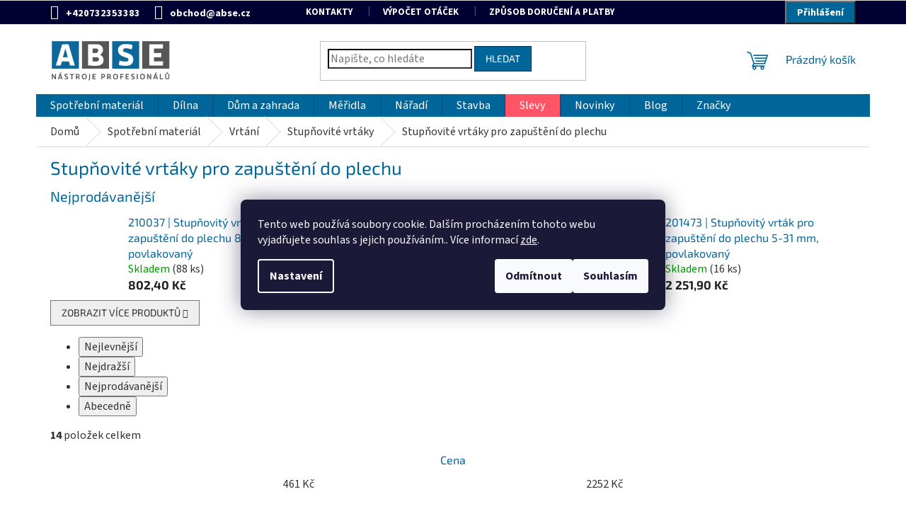

--- FILE ---
content_type: text/html; charset=utf-8
request_url: https://www.abse.cz/stupnovite-vrtaky-pro-zapusteni-do-plechu/
body_size: 39888
content:
<!doctype html><html lang="cs" dir="ltr" class="header-background-light external-fonts-loaded"><head><meta charset="utf-8" /><meta name="viewport" content="width=device-width,initial-scale=1" /><title>Stupňovité vrtáky pro zapuštění do plechu - ABSE</title><link rel="preconnect" href="https://cdn.myshoptet.com" /><link rel="dns-prefetch" href="https://cdn.myshoptet.com" /><link rel="preload" href="https://cdn.myshoptet.com/prj/dist/master/cms/libs/jquery/jquery-1.11.3.min.js" as="script" /><link href="https://cdn.myshoptet.com/prj/dist/master/cms/templates/frontend_templates/shared/css/font-face/source-sans-3.css" rel="stylesheet"><link href="https://cdn.myshoptet.com/prj/dist/master/cms/templates/frontend_templates/shared/css/font-face/exo-2.css" rel="stylesheet"><link href="https://cdn.myshoptet.com/prj/dist/master/shop/dist/font-shoptet-11.css.62c94c7785ff2cea73b2.css" rel="stylesheet"><script>
dataLayer = [];
dataLayer.push({'shoptet' : {
    "pageId": 3804,
    "pageType": "category",
    "currency": "CZK",
    "currencyInfo": {
        "decimalSeparator": ",",
        "exchangeRate": 1,
        "priceDecimalPlaces": 1,
        "symbol": "K\u010d",
        "symbolLeft": 0,
        "thousandSeparator": " "
    },
    "language": "cs",
    "projectId": 590869,
    "category": {
        "guid": "8e542cac-24a3-11ee-a5d4-ea39cf279c4a",
        "path": "Spot\u0159ebn\u00ed materi\u00e1l | Vrt\u00e1n\u00ed | Stup\u0148ovit\u00e9 vrt\u00e1ky | Stup\u0148ovit\u00e9 vrt\u00e1ky pro zapu\u0161t\u011bn\u00ed do plechu",
        "parentCategoryGuid": "85533f4e-24a3-11ee-8bc3-ea39cf279c4a"
    },
    "cartInfo": {
        "id": null,
        "freeShipping": false,
        "freeShippingFrom": 6000,
        "leftToFreeGift": {
            "formattedPrice": "0 K\u010d",
            "priceLeft": 0
        },
        "freeGift": false,
        "leftToFreeShipping": {
            "priceLeft": 6000,
            "dependOnRegion": 0,
            "formattedPrice": "6 000 K\u010d"
        },
        "discountCoupon": [],
        "getNoBillingShippingPrice": {
            "withoutVat": 0,
            "vat": 0,
            "withVat": 0
        },
        "cartItems": [],
        "taxMode": "OSS"
    },
    "cart": [],
    "customer": {
        "priceRatio": 1,
        "priceListId": 1,
        "groupId": null,
        "registered": false,
        "mainAccount": false
    }
}});
dataLayer.push({'cookie_consent' : {
    "marketing": "denied",
    "analytics": "denied"
}});
document.addEventListener('DOMContentLoaded', function() {
    shoptet.consent.onAccept(function(agreements) {
        if (agreements.length == 0) {
            return;
        }
        dataLayer.push({
            'cookie_consent' : {
                'marketing' : (agreements.includes(shoptet.config.cookiesConsentOptPersonalisation)
                    ? 'granted' : 'denied'),
                'analytics': (agreements.includes(shoptet.config.cookiesConsentOptAnalytics)
                    ? 'granted' : 'denied')
            },
            'event': 'cookie_consent'
        });
    });
});
</script>

<!-- Google Tag Manager -->
<script>(function(w,d,s,l,i){w[l]=w[l]||[];w[l].push({'gtm.start':
new Date().getTime(),event:'gtm.js'});var f=d.getElementsByTagName(s)[0],
j=d.createElement(s),dl=l!='dataLayer'?'&l='+l:'';j.async=true;j.src=
'https://www.googletagmanager.com/gtm.js?id='+i+dl;f.parentNode.insertBefore(j,f);
})(window,document,'script','dataLayer','GTM-MT2RBHJ');</script>
<!-- End Google Tag Manager -->

<meta property="og:type" content="website"><meta property="og:site_name" content="abse.cz"><meta property="og:url" content="https://www.abse.cz/stupnovite-vrtaky-pro-zapusteni-do-plechu/"><meta property="og:title" content="Stupňovité vrtáky pro zapuštění do plechu - ABSE"><meta name="author" content="ABSE"><meta name="web_author" content="Shoptet.cz"><meta name="dcterms.rightsHolder" content="www.abse.cz"><meta name="robots" content="index,follow"><meta property="og:image" content="https://www.abse.cz/user/categories/orig/pro-zapusteni-do-plechu.jpg"><meta property="og:description" content="Stupňovité vrtáky pro zapuštění do plechu, ABSE"><meta name="description" content="Stupňovité vrtáky pro zapuštění do plechu, ABSE"><meta name="google-site-verification" content="409478244"><style>:root {--color-primary: #006699;--color-primary-h: 200;--color-primary-s: 100%;--color-primary-l: 30%;--color-primary-hover: #000033;--color-primary-hover-h: 240;--color-primary-hover-s: 100%;--color-primary-hover-l: 10%;--color-secondary: #009966;--color-secondary-h: 160;--color-secondary-s: 100%;--color-secondary-l: 30%;--color-secondary-hover: #00CC99;--color-secondary-hover-h: 165;--color-secondary-hover-s: 100%;--color-secondary-hover-l: 40%;--color-tertiary: #006699;--color-tertiary-h: 200;--color-tertiary-s: 100%;--color-tertiary-l: 30%;--color-tertiary-hover: #003366;--color-tertiary-hover-h: 210;--color-tertiary-hover-s: 100%;--color-tertiary-hover-l: 20%;--color-header-background: #ffffff;--template-font: "Source Sans 3";--template-headings-font: "Exo 2";--header-background-url: none;--cookies-notice-background: #1A1937;--cookies-notice-color: #F8FAFB;--cookies-notice-button-hover: #f5f5f5;--cookies-notice-link-hover: #27263f;--templates-update-management-preview-mode-content: "Náhled aktualizací šablony je aktivní pro váš prohlížeč."}</style>
    
    <link href="https://cdn.myshoptet.com/prj/dist/master/shop/dist/main-11.less.5a24dcbbdabfd189c152.css" rel="stylesheet" />
            <link href="https://cdn.myshoptet.com/prj/dist/master/shop/dist/flags-extra-simple-11.less.1892d7dce1b8bc0e4bd2.css" rel="stylesheet" />
                <link href="https://cdn.myshoptet.com/prj/dist/master/shop/dist/mobile-header-v1-11.less.1ee105d41b5f713c21aa.css" rel="stylesheet" />
    
<link rel="next" href="/stupnovite-vrtaky-pro-zapusteni-do-plechu/strana-2/" />    <script>var shoptet = shoptet || {};</script>
    <script src="https://cdn.myshoptet.com/prj/dist/master/shop/dist/main-3g-header.js.05f199e7fd2450312de2.js"></script>
<!-- User include --><!-- api 428(82) html code header -->
<link rel="stylesheet" href="https://cdn.myshoptet.com/usr/api2.dklab.cz/user/documents/_doplnky/oblibene/590869/9/590869_9.css" type="text/css" /><style>
        :root {
            --dklab-favourites-flag-color: #FF5566;
            --dklab-favourites-flag-text-color: #FFFFFF;
            --dklab-favourites-add-text-color: #333333;            
            --dklab-favourites-remove-text-color: #FF5566;            
            --dklab-favourites-add-text-detail-color: #333333;            
            --dklab-favourites-remove-text-detail-color: #FF5566;            
            --dklab-favourites-header-icon-color: #333333;            
            --dklab-favourites-counter-color: #FF5566;            
        } </style>
<!-- api 494(146) html code header -->
<link rel="stylesheet" href="https://cdn.myshoptet.com/usr/api2.dklab.cz/user/documents/_doplnky/porovnavac/590869/14/590869_14.css" type="text/css" /><style>
        :root {
            --dklab-comparer-flag-color: #3399CC;
            --dklab-comparer-flag-text-color: #FFFFFF;
            --dklab-comparer-add-text-color: #333333;
            --dklab-comparer-remove-text-color: #333333;
            --dklab-comparer-header-icon-color: #333333;
            --dklab-comparer-border-color: #000000;            
            --dklab-comparer-counter-color: #3399CC;            
        }</style>
<!-- api 1004(637) html code header -->
<script>
                /* Ellity */      
                /* Compatibility */
                     
      window.mehub = window.mehub || {};
      window.mehub.bonus = {
        businessId: '5f8e5d87-b81c-4f79-957a-93a3177fd025',
        addonId: 'ea29d774-4548-4dce-8f47-ff40d3cea50e'
      }
    
                /* Latest */
                           
      window.ellity = window.ellity || {};
      window.ellity.bonus = {
        businessId: '5f8e5d87-b81c-4f79-957a-93a3177fd025',
        addonId: 'ea29d774-4548-4dce-8f47-ff40d3cea50e'
      }
    
                /* Extensions */
                
                </script>
<!-- api 1501(1113) html code header -->
<link rel="stylesheet" href="https://cdn.myshoptet.com/usr/api2.dklab.cz/user/documents/_doplnky/filtry/590869/22/590869_22.css" type="text/css" /><style>:root { 
            --dklab-filters-active-color: #003366; 
            --dklab-filters-active-foreground-color: #FFFFFF; 
            --dklab-filters-slider-color: #003366; 
            --dklab-filters-show-filter-foreground-color: #FFFFFF; 
            --dklab-filters-show-filter-background-color: #003366; 
            --dklab-filters-show-filter-edges-size: 10px 25px;
            --dklab-filters-show-filter-align: center;
            --dklab-filters-show-filter-align-desktop: flex-start;
        }</style>
<!-- service 731(376) html code header -->
<link rel="preconnect" href="https://image.pobo.cz/" crossorigin>
<link rel="stylesheet" href="https://image.pobo.cz/assets/fix-header.css?v=10" media="print" onload="this.media='all'">
<script src="https://image.pobo.cz/assets/fix-header.js"></script>


<!-- service 421(75) html code header -->
<style>
body:not(.template-07):not(.template-09):not(.template-10):not(.template-11):not(.template-12):not(.template-13):not(.template-14) #return-to-top i::before {content: 'a';}
#return-to-top i:before {content: '\e911';}
#return-to-top {
z-index: 99999999;
    position: fixed;
    bottom: 45px;
    right: 20px;
background: rgba(0, 0, 0, 0.7);
    width: 50px;
    height: 50px;
    display: block;
    text-decoration: none;
    -webkit-border-radius: 35px;
    -moz-border-radius: 35px;
    border-radius: 35px;
    display: none;
    -webkit-transition: all 0.3s linear;
    -moz-transition: all 0.3s ease;
    -ms-transition: all 0.3s ease;
    -o-transition: all 0.3s ease;
    transition: all 0.3s ease;
}
#return-to-top i {color: #fff;margin: -10px 0 0 -10px;position: relative;left: 50%;top: 50%;font-size: 19px;-webkit-transition: all 0.3s ease;-moz-transition: all 0.3s ease;-ms-transition: all 0.3s ease;-o-transition: all 0.3s ease;transition: all 0.3s ease;height: 20px;width: 20px;text-align: center;display: block;font-style: normal;}
#return-to-top:hover {
    background: rgba(0, 0, 0, 0.9);
}
#return-to-top:hover i {
    color: #fff;
}
.icon-chevron-up::before {
font-weight: bold;
}
.ordering-process #return-to-top{display: none !important;}
</style>
<!-- service 428(82) html code header -->
<style>
@font-face {
    font-family: 'oblibene';
    src:  url('https://cdn.myshoptet.com/usr/api2.dklab.cz/user/documents/_doplnky/oblibene/font/oblibene.eot?v1');
    src:  url('https://cdn.myshoptet.com/usr/api2.dklab.cz/user/documents/_doplnky/oblibene/font/oblibene.eot?v1#iefix') format('embedded-opentype'),
    url('https://cdn.myshoptet.com/usr/api2.dklab.cz/user/documents/_doplnky/oblibene/font/oblibene.ttf?v1') format('truetype'),
    url('https://cdn.myshoptet.com/usr/api2.dklab.cz/user/documents/_doplnky/oblibene/font/oblibene.woff?v1') format('woff'),
    url('https://cdn.myshoptet.com/usr/api2.dklab.cz/user/documents/_doplnky/oblibene/font/oblibene.svg?v1') format('svg');
    font-weight: normal;
    font-style: normal;
}
</style>
<script>
var dklabFavIndividual;
</script>
<!-- service 494(146) html code header -->
<style>
@font-face {
    font-family: 'porovnavac';
    src:  url('https://cdn.myshoptet.com/usr/api2.dklab.cz/user/documents/_doplnky/porovnavac/font/porovnavac.eot?v6');
    src:  url('https://cdn.myshoptet.com/usr/api2.dklab.cz/user/documents/_doplnky/porovnavac/font/porovnavac.eot?v6#iefix') format('embedded-opentype'),
    url('https://cdn.myshoptet.com/usr/api2.dklab.cz/user/documents/_doplnky/porovnavac/font/porovnavac.ttf?v6') format('truetype'),
    url('https://cdn.myshoptet.com/usr/api2.dklab.cz/user/documents/_doplnky/porovnavac/font/porovnavac.woff?v6') format('woff'),
    url('https://cdn.myshoptet.com/usr/api2.dklab.cz/user/documents/_doplnky/porovnavac/font/porovnavac.svg?v6') format('svg');
    font-weight: normal;
    font-style: normal;
}
</style>
<!-- service 1004(637) html code header -->
<script src="https://mehub-framework.web.app/main.bundle.js?v=1"></script>
<!-- project html code header -->
<link rel="stylesheet" href="/user/documents/abse_cz.css?ok=17">
<style>
table { margin-top: 10px; margin-bottom: 10px; font-size: 1.3rem; line-height: 1.4rem }
.blog-table th, .blog-table td { height: 10px; width: 20rem; padding: 0.4rem; border: solid 1px #FFF }
.blog-table th { background-color: #AADDFF; }
.blog-table td { background-color: #EEEEEE; }
h3 {font-weight: 700}
footer {margin-top:50px;}
</style>
<!-- Meta Pixel Code -->
<script>
!function(f,b,e,v,n,t,s)
{if(f.fbq)return;n=f.fbq=function(){n.callMethod?
n.callMethod.apply(n,arguments):n.queue.push(arguments)};
if(!f._fbq)f._fbq=n;n.push=n;n.loaded=!0;n.version='2.0';
n.queue=[];t=b.createElement(e);t.async=!0;
t.src=v;s=b.getElementsByTagName(e)[0];
s.parentNode.insertBefore(t,s)}(window, document,'script','https://connect.facebook.net/en_US/fbevents.js');
fbq('init', '986629379626812');
fbq('track', 'PageView');
fbq('track', 'ViewContent', {
  content_ids: ['123'], // 'REQUIRED': array of product IDs
  content_type: 'product', // RECOMMENDED: Either product or product_group based on the content_ids or contents being passed.
});
</script>
<noscript><img height="1" width="1" style="display:none"
src="https://www.facebook.com/tr?id=986629379626812&ev=PageView&noscript=1"
/></noscript>
<!-- End Meta Pixel Code -->
<!-- /User include --><link rel="shortcut icon" href="/favicon.ico" type="image/x-icon" /><link rel="canonical" href="https://www.abse.cz/stupnovite-vrtaky-pro-zapusteni-do-plechu/" />    <script>
        var _hwq = _hwq || [];
        _hwq.push(['setKey', '5A84C87AA5DF644450F3E69335FA8B38']);
        _hwq.push(['setTopPos', '200']);
        _hwq.push(['showWidget', '22']);
        (function() {
            var ho = document.createElement('script');
            ho.src = 'https://cz.im9.cz/direct/i/gjs.php?n=wdgt&sak=5A84C87AA5DF644450F3E69335FA8B38';
            var s = document.getElementsByTagName('script')[0]; s.parentNode.insertBefore(ho, s);
        })();
    </script>
    <!-- Global site tag (gtag.js) - Google Analytics -->
    <script async src="https://www.googletagmanager.com/gtag/js?id=G-WY0C6KW1XS"></script>
    <script>
        
        window.dataLayer = window.dataLayer || [];
        function gtag(){dataLayer.push(arguments);}
        

                    console.debug('default consent data');

            gtag('consent', 'default', {"ad_storage":"denied","analytics_storage":"denied","ad_user_data":"denied","ad_personalization":"denied","wait_for_update":500});
            dataLayer.push({
                'event': 'default_consent'
            });
        
        gtag('js', new Date());

        
                gtag('config', 'G-WY0C6KW1XS', {"groups":"GA4","send_page_view":false,"content_group":"category","currency":"CZK","page_language":"cs"});
        
                gtag('config', 'AW-377854196', {"allow_enhanced_conversions":true});
        
        
        
        
        
                    gtag('event', 'page_view', {"send_to":"GA4","page_language":"cs","content_group":"category","currency":"CZK"});
        
        
        
        
        
        
        
        
        
        
        
        
        
        document.addEventListener('DOMContentLoaded', function() {
            if (typeof shoptet.tracking !== 'undefined') {
                for (var id in shoptet.tracking.bannersList) {
                    gtag('event', 'view_promotion', {
                        "send_to": "UA",
                        "promotions": [
                            {
                                "id": shoptet.tracking.bannersList[id].id,
                                "name": shoptet.tracking.bannersList[id].name,
                                "position": shoptet.tracking.bannersList[id].position
                            }
                        ]
                    });
                }
            }

            shoptet.consent.onAccept(function(agreements) {
                if (agreements.length !== 0) {
                    console.debug('gtag consent accept');
                    var gtagConsentPayload =  {
                        'ad_storage': agreements.includes(shoptet.config.cookiesConsentOptPersonalisation)
                            ? 'granted' : 'denied',
                        'analytics_storage': agreements.includes(shoptet.config.cookiesConsentOptAnalytics)
                            ? 'granted' : 'denied',
                                                                                                'ad_user_data': agreements.includes(shoptet.config.cookiesConsentOptPersonalisation)
                            ? 'granted' : 'denied',
                        'ad_personalization': agreements.includes(shoptet.config.cookiesConsentOptPersonalisation)
                            ? 'granted' : 'denied',
                        };
                    console.debug('update consent data', gtagConsentPayload);
                    gtag('consent', 'update', gtagConsentPayload);
                    dataLayer.push(
                        { 'event': 'update_consent' }
                    );
                }
            });
        });
    </script>
</head><body class="desktop id-3804 in-stupnovite-vrtaky-pro-zapusteni-do-plechu template-11 type-category one-column-body columns-mobile-2 columns-4 ums_forms_redesign--off ums_a11y_category_page--on ums_discussion_rating_forms--off ums_flags_display_unification--on ums_a11y_login--on mobile-header-version-1"><noscript>
    <style>
        #header {
            padding-top: 0;
            position: relative !important;
            top: 0;
        }
        .header-navigation {
            position: relative !important;
        }
        .overall-wrapper {
            margin: 0 !important;
        }
        body:not(.ready) {
            visibility: visible !important;
        }
    </style>
    <div class="no-javascript">
        <div class="no-javascript__title">Musíte změnit nastavení vašeho prohlížeče</div>
        <div class="no-javascript__text">Podívejte se na: <a href="https://www.google.com/support/bin/answer.py?answer=23852">Jak povolit JavaScript ve vašem prohlížeči</a>.</div>
        <div class="no-javascript__text">Pokud používáte software na blokování reklam, může být nutné povolit JavaScript z této stránky.</div>
        <div class="no-javascript__text">Děkujeme.</div>
    </div>
</noscript>

        <div id="fb-root"></div>
        <script>
            window.fbAsyncInit = function() {
                FB.init({
//                    appId            : 'your-app-id',
                    autoLogAppEvents : true,
                    xfbml            : true,
                    version          : 'v19.0'
                });
            };
        </script>
        <script async defer crossorigin="anonymous" src="https://connect.facebook.net/cs_CZ/sdk.js"></script>
<!-- Google Tag Manager (noscript) -->
<noscript><iframe src="https://www.googletagmanager.com/ns.html?id=GTM-MT2RBHJ"
height="0" width="0" style="display:none;visibility:hidden"></iframe></noscript>
<!-- End Google Tag Manager (noscript) -->

    <div class="siteCookies siteCookies--center siteCookies--dark js-siteCookies" role="dialog" data-testid="cookiesPopup" data-nosnippet>
        <div class="siteCookies__form">
            <div class="siteCookies__content">
                <div class="siteCookies__text">
                    Tento web používá soubory cookie. Dalším procházením tohoto webu vyjadřujete souhlas s jejich používáním.. Více informací <a href="/podminky-ochrany-osobnich-udaju/" target="\" _blank="" rel="\" noreferrer="">zde</a>.
                </div>
                <p class="siteCookies__links">
                    <button class="siteCookies__link js-cookies-settings" aria-label="Nastavení cookies" data-testid="cookiesSettings">Nastavení</button>
                </p>
            </div>
            <div class="siteCookies__buttonWrap">
                                    <button class="siteCookies__button js-cookiesConsentSubmit" value="reject" aria-label="Odmítnout cookies" data-testid="buttonCookiesReject">Odmítnout</button>
                                <button class="siteCookies__button js-cookiesConsentSubmit" value="all" aria-label="Přijmout cookies" data-testid="buttonCookiesAccept">Souhlasím</button>
            </div>
        </div>
        <script>
            document.addEventListener("DOMContentLoaded", () => {
                const siteCookies = document.querySelector('.js-siteCookies');
                document.addEventListener("scroll", shoptet.common.throttle(() => {
                    const st = document.documentElement.scrollTop;
                    if (st > 1) {
                        siteCookies.classList.add('siteCookies--scrolled');
                    } else {
                        siteCookies.classList.remove('siteCookies--scrolled');
                    }
                }, 100));
            });
        </script>
    </div>
<a href="#content" class="skip-link sr-only">Přejít na obsah</a><div class="overall-wrapper"><div class="user-action"><div class="container">
    <div class="user-action-in">
                    <div id="login" class="user-action-login popup-widget login-widget" role="dialog" aria-labelledby="loginHeading">
        <div class="popup-widget-inner">
                            <h2 id="loginHeading">Přihlášení k vašemu účtu</h2><div id="customerLogin"><form action="/action/Customer/Login/" method="post" id="formLoginIncluded" class="csrf-enabled formLogin" data-testid="formLogin"><input type="hidden" name="referer" value="" /><div class="form-group"><div class="input-wrapper email js-validated-element-wrapper no-label"><input type="email" name="email" class="form-control" autofocus placeholder="E-mailová adresa (např. jan@novak.cz)" data-testid="inputEmail" autocomplete="email" required /></div></div><div class="form-group"><div class="input-wrapper password js-validated-element-wrapper no-label"><input type="password" name="password" class="form-control" placeholder="Heslo" data-testid="inputPassword" autocomplete="current-password" required /><span class="no-display">Nemůžete vyplnit toto pole</span><input type="text" name="surname" value="" class="no-display" /></div></div><div class="form-group"><div class="login-wrapper"><button type="submit" class="btn btn-secondary btn-text btn-login" data-testid="buttonSubmit">Přihlásit se</button><div class="password-helper"><a href="/registrace/" data-testid="signup" rel="nofollow">Nová registrace</a><a href="/klient/zapomenute-heslo/" rel="nofollow">Zapomenuté heslo</a></div></div></div><div class="social-login-buttons"><div class="social-login-buttons-divider"><span>nebo</span></div><div class="form-group"><a href="/action/Social/login/?provider=Facebook" class="login-btn facebook" rel="nofollow"><span class="login-facebook-icon"></span><strong>Přihlásit se přes Facebook</strong></a></div><div class="form-group"><a href="/action/Social/login/?provider=Google" class="login-btn google" rel="nofollow"><span class="login-google-icon"></span><strong>Přihlásit se přes Google</strong></a></div></div></form>
</div>                    </div>
    </div>

                            <div id="cart-widget" class="user-action-cart popup-widget cart-widget loader-wrapper" data-testid="popupCartWidget" role="dialog" aria-hidden="true">
    <div class="popup-widget-inner cart-widget-inner place-cart-here">
        <div class="loader-overlay">
            <div class="loader"></div>
        </div>
    </div>

    <div class="cart-widget-button">
        <a href="/kosik/" class="btn btn-conversion" id="continue-order-button" rel="nofollow" data-testid="buttonNextStep">Pokračovat do košíku</a>
    </div>
</div>
            </div>
</div>
</div><div class="top-navigation-bar" data-testid="topNavigationBar">

    <div class="container">

        <div class="top-navigation-contacts">
            <strong>Zákaznická podpora:</strong><a href="tel:+420732353383" class="project-phone" aria-label="Zavolat na +420732353383" data-testid="contactboxPhone"><span>+420732353383</span></a><a href="mailto:obchod@abse.cz" class="project-email" data-testid="contactboxEmail"><span>obchod@abse.cz</span></a>        </div>

                            <div class="top-navigation-menu">
                <div class="top-navigation-menu-trigger"></div>
                <ul class="top-navigation-bar-menu">
                                            <li class="top-navigation-menu-item-29">
                            <a href="/kontakty/">Kontakty</a>
                        </li>
                                            <li class="top-navigation-menu-item-6753">
                            <a href="/vypocet-otacek/">Výpočet otáček</a>
                        </li>
                                            <li class="top-navigation-menu-item-6805">
                            <a href="/zpusob-doruceni/">Způsob doručení a platby</a>
                        </li>
                                            <li class="top-navigation-menu-item-39">
                            <a href="/obchodni-podminky/">Obchodní podmínky</a>
                        </li>
                                            <li class="top-navigation-menu-item-691">
                            <a href="/podminky-ochrany-osobnich-udaju/">Podmínky ochrany osobních údajů </a>
                        </li>
                                    </ul>
                <ul class="top-navigation-bar-menu-helper"></ul>
            </div>
        
        <div class="top-navigation-tools top-navigation-tools--language">
            <div class="responsive-tools">
                <a href="#" class="toggle-window" data-target="search" aria-label="Hledat" data-testid="linkSearchIcon"></a>
                                                            <a href="#" class="toggle-window" data-target="login"></a>
                                                    <a href="#" class="toggle-window" data-target="navigation" aria-label="Menu" data-testid="hamburgerMenu"></a>
            </div>
                        <button class="top-nav-button top-nav-button-login toggle-window" type="button" data-target="login" aria-haspopup="dialog" aria-controls="login" aria-expanded="false" data-testid="signin"><span>Přihlášení</span></button>        </div>

    </div>

</div>
<header id="header"><div class="container navigation-wrapper">
    <div class="header-top">
        <div class="site-name-wrapper">
            <div class="site-name"><a href="/" data-testid="linkWebsiteLogo"><img src="https://cdn.myshoptet.com/usr/www.abse.cz/user/logos/logo-abse-cz-web-1.png" alt="ABSE" fetchpriority="low" /></a></div>        </div>
        <div class="search" itemscope itemtype="https://schema.org/WebSite">
            <meta itemprop="headline" content="Stupňovité vrtáky pro zapuštění do plechu"/><meta itemprop="url" content="https://www.abse.cz"/><meta itemprop="text" content="Stupňovité vrtáky pro zapuštění do plechu, ABSE"/>            <form action="/action/ProductSearch/prepareString/" method="post"
    id="formSearchForm" class="search-form compact-form js-search-main"
    itemprop="potentialAction" itemscope itemtype="https://schema.org/SearchAction" data-testid="searchForm">
    <fieldset>
        <meta itemprop="target"
            content="https://www.abse.cz/vyhledavani/?string={string}"/>
        <input type="hidden" name="language" value="cs"/>
        
            
<input
    type="search"
    name="string"
        class="query-input form-control search-input js-search-input"
    placeholder="Napište, co hledáte"
    autocomplete="off"
    required
    itemprop="query-input"
    aria-label="Vyhledávání"
    data-testid="searchInput"
>
            <button type="submit" class="btn btn-default" data-testid="searchBtn">Hledat</button>
        
    </fieldset>
</form>
        </div>
        <div class="navigation-buttons">
                
    <a href="/kosik/" class="btn btn-icon toggle-window cart-count" data-target="cart" data-hover="true" data-redirect="true" data-testid="headerCart" rel="nofollow" aria-haspopup="dialog" aria-expanded="false" aria-controls="cart-widget">
        
                <span class="sr-only">Nákupní košík</span>
        
            <span class="cart-price visible-lg-inline-block" data-testid="headerCartPrice">
                                    Prázdný košík                            </span>
        
    
            </a>
        </div>
    </div>
    <nav id="navigation" aria-label="Hlavní menu" data-collapsible="true"><div class="navigation-in menu"><ul class="menu-level-1" role="menubar" data-testid="headerMenuItems"><li class="menu-item-720 ext" role="none"><a href="/spotrebni-material-2/" data-testid="headerMenuItem" role="menuitem" aria-haspopup="true" aria-expanded="false"><b>Spotřební materiál</b><span class="submenu-arrow"></span></a><ul class="menu-level-2" aria-label="Spotřební materiál" tabindex="-1" role="menu"><li class="menu-item-1029 has-third-level" role="none"><a href="/brusny-a-lestici-material/" class="menu-image" data-testid="headerMenuItem" tabindex="-1" aria-hidden="true"><img src="data:image/svg+xml,%3Csvg%20width%3D%22140%22%20height%3D%22100%22%20xmlns%3D%22http%3A%2F%2Fwww.w3.org%2F2000%2Fsvg%22%3E%3C%2Fsvg%3E" alt="" aria-hidden="true" width="140" height="100"  data-src="https://cdn.myshoptet.com/usr/www.abse.cz/user/categories/thumb/brusny-a-lestici-materialk-1.jpg" fetchpriority="low" /></a><div><a href="/brusny-a-lestici-material/" data-testid="headerMenuItem" role="menuitem"><span>Brusný a lešticí materiál</span></a>
                                                    <ul class="menu-level-3" role="menu">
                                                                    <li class="menu-item-1887" role="none">
                                        <a href="/brusne-houbicky/" data-testid="headerMenuItem" role="menuitem">
                                            Brusné houbičky</a>,                                    </li>
                                                                    <li class="menu-item-1866" role="none">
                                        <a href="/brusne-a-lestici-sady/" data-testid="headerMenuItem" role="menuitem">
                                            Brusné a lešticí sady</a>,                                    </li>
                                                                    <li class="menu-item-1875" role="none">
                                        <a href="/brusne-a-lestici-valce/" data-testid="headerMenuItem" role="menuitem">
                                            Brusné a lešticí válce</a>,                                    </li>
                                                                    <li class="menu-item-1860" role="none">
                                        <a href="/brusne-a-lestici-kotouce/" data-testid="headerMenuItem" role="menuitem">
                                            Brusné a lešticí kotouče</a>,                                    </li>
                                                                    <li class="menu-item-1950" role="none">
                                        <a href="/brusne-a-lestici-pasy/" data-testid="headerMenuItem" role="menuitem">
                                            Brusné a lešticí pásy</a>,                                    </li>
                                                                    <li class="menu-item-1878" role="none">
                                        <a href="/brusne-a-lestici-vyseky-na-suchy-zip-a-nosice/" data-testid="headerMenuItem" role="menuitem">
                                            Brusné a lešticí výseky na suchý zip</a>,                                    </li>
                                                                    <li class="menu-item-1881" role="none">
                                        <a href="/brusne-a-obtahovaci-kameny-a-prislusenstvi/" data-testid="headerMenuItem" role="menuitem">
                                            Brusné a obtahovací kameny</a>,                                    </li>
                                                                    <li class="menu-item-1884" role="none">
                                        <a href="/brusne-cepicky--pasy--role-a-nosice/" data-testid="headerMenuItem" role="menuitem">
                                            Brusné čepičky, pásy, role a nosiče</a>,                                    </li>
                                                                    <li class="menu-item-1872" role="none">
                                        <a href="/brusne-a-lestici-teliska/" data-testid="headerMenuItem" role="menuitem">
                                            Brusné a lešticí tělíska</a>,                                    </li>
                                                                    <li class="menu-item-1857" role="none">
                                        <a href="/brusne--lestici-pasty-a-politury/" data-testid="headerMenuItem" role="menuitem">
                                            Brusné, lešticí pasty a politury</a>,                                    </li>
                                                                    <li class="menu-item-1935" role="none">
                                        <a href="/lestici-houbicky-3/" data-testid="headerMenuItem" role="menuitem">
                                            Lešticí houbičky</a>,                                    </li>
                                                                    <li class="menu-item-1956" role="none">
                                        <a href="/prislusenstvi-pro-brouseni/" data-testid="headerMenuItem" role="menuitem">
                                            Příslušenství pro broušení</a>,                                    </li>
                                                                    <li class="menu-item-1941" role="none">
                                        <a href="/mramorovani/" data-testid="headerMenuItem" role="menuitem">
                                            Mramorování</a>,                                    </li>
                                                                    <li class="menu-item-3417" role="none">
                                        <a href="/pripravky-pro-podporu-brouseni/" data-testid="headerMenuItem" role="menuitem">
                                            Přípravky pro podporu broušení</a>,                                    </li>
                                                                    <li class="menu-item-1947" role="none">
                                        <a href="/ostrici-nastroje/" data-testid="headerMenuItem" role="menuitem">
                                            Ostřící nástroje</a>,                                    </li>
                                                                    <li class="menu-item-1905" role="none">
                                        <a href="/brusne-ocelove-vlny/" data-testid="headerMenuItem" role="menuitem">
                                            Brusné ocelové vlny</a>,                                    </li>
                                                                    <li class="menu-item-1914" role="none">
                                        <a href="/fibrove-kotouce-2/" data-testid="headerMenuItem" role="menuitem">
                                            Fíbrové kotouče</a>,                                    </li>
                                                                    <li class="menu-item-1938" role="none">
                                        <a href="/listy-a-role/" data-testid="headerMenuItem" role="menuitem">
                                            Listy a role</a>,                                    </li>
                                                                    <li class="menu-item-1962" role="none">
                                        <a href="/rychleupinaci-brusne-disky-a-nosice-combidisc/" data-testid="headerMenuItem" role="menuitem">
                                            COMBIDISC rychleupínací disky</a>,                                    </li>
                                                                    <li class="menu-item-1968" role="none">
                                        <a href="/vejire-se-stopkou-a-hvezdice/" data-testid="headerMenuItem" role="menuitem">
                                            Vějíře se stopkou a hvězdice</a>                                    </li>
                                                            </ul>
                        </div></li><li class="menu-item-1032 has-third-level" role="none"><a href="/cisteni-a-kartace/" class="menu-image" data-testid="headerMenuItem" tabindex="-1" aria-hidden="true"><img src="data:image/svg+xml,%3Csvg%20width%3D%22140%22%20height%3D%22100%22%20xmlns%3D%22http%3A%2F%2Fwww.w3.org%2F2000%2Fsvg%22%3E%3C%2Fsvg%3E" alt="" aria-hidden="true" width="140" height="100"  data-src="https://cdn.myshoptet.com/usr/www.abse.cz/user/categories/thumb/cisteni-a-kartace.jpg" fetchpriority="low" /></a><div><a href="/cisteni-a-kartace/" data-testid="headerMenuItem" role="menuitem"><span>Čištění a kartáče</span></a>
                                                    <ul class="menu-level-3" role="menu">
                                                                    <li class="menu-item-1974" role="none">
                                        <a href="/cistici-kotouce-a-valce/" data-testid="headerMenuItem" role="menuitem">
                                            Čisticí kotouče a válce</a>,                                    </li>
                                                                    <li class="menu-item-1971" role="none">
                                        <a href="/chemicke-vyrobky-pro-cisteni-povrchu-2/" data-testid="headerMenuItem" role="menuitem">
                                            Chemické výrobky</a>,                                    </li>
                                                                    <li class="menu-item-1989" role="none">
                                        <a href="/technicke-kartace/" data-testid="headerMenuItem" role="menuitem">
                                            Technické kartáče</a>,                                    </li>
                                                                    <li class="menu-item-1995" role="none">
                                        <a href="/vysavace-3/" data-testid="headerMenuItem" role="menuitem">
                                            Vysavače a příslušenství</a>,                                    </li>
                                                                    <li class="menu-item-1998" role="none">
                                        <a href="/vysokotlake-cistice-a-prislusenstvi/" data-testid="headerMenuItem" role="menuitem">
                                            Vysokotlaké čističe a příslušenství</a>                                    </li>
                                                            </ul>
                        </div></li><li class="menu-item-1035 has-third-level" role="none"><a href="/frezovani/" class="menu-image" data-testid="headerMenuItem" tabindex="-1" aria-hidden="true"><img src="data:image/svg+xml,%3Csvg%20width%3D%22140%22%20height%3D%22100%22%20xmlns%3D%22http%3A%2F%2Fwww.w3.org%2F2000%2Fsvg%22%3E%3C%2Fsvg%3E" alt="" aria-hidden="true" width="140" height="100"  data-src="https://cdn.myshoptet.com/usr/www.abse.cz/user/categories/thumb/frezovani.jpg" fetchpriority="low" /></a><div><a href="/frezovani/" data-testid="headerMenuItem" role="menuitem"><span>Frézování</span></a>
                                                    <ul class="menu-level-3" role="menu">
                                                                    <li class="menu-item-2001" role="none">
                                        <a href="/cnc-frezy/" data-testid="headerMenuItem" role="menuitem">
                                            CNC frézy</a>,                                    </li>
                                                                    <li class="menu-item-2004" role="none">
                                        <a href="/frezy-a-sukovniky-do-dreva/" data-testid="headerMenuItem" role="menuitem">
                                            Frézy a sukovníky do dřeva</a>,                                    </li>
                                                                    <li class="menu-item-2007" role="none">
                                        <a href="/rotacni-frezy-din-tvar/" data-testid="headerMenuItem" role="menuitem">
                                            Rotační frézy DIN - tvar</a>,                                    </li>
                                                                    <li class="menu-item-2010" role="none">
                                        <a href="/technicke-rotacni-frezy/" data-testid="headerMenuItem" role="menuitem">
                                            Technické rotační frézy</a>                                    </li>
                                                            </ul>
                        </div></li><li class="menu-item-1038 has-third-level" role="none"><a href="/nytovani-2/" class="menu-image" data-testid="headerMenuItem" tabindex="-1" aria-hidden="true"><img src="data:image/svg+xml,%3Csvg%20width%3D%22140%22%20height%3D%22100%22%20xmlns%3D%22http%3A%2F%2Fwww.w3.org%2F2000%2Fsvg%22%3E%3C%2Fsvg%3E" alt="" aria-hidden="true" width="140" height="100"  data-src="https://cdn.myshoptet.com/usr/www.abse.cz/user/categories/thumb/nytovani.jpg" fetchpriority="low" /></a><div><a href="/nytovani-2/" data-testid="headerMenuItem" role="menuitem"><span>Nýtování</span></a>
                                                    <ul class="menu-level-3" role="menu">
                                                                    <li class="menu-item-2019" role="none">
                                        <a href="/nyty-2/" data-testid="headerMenuItem" role="menuitem">
                                            Nýty</a>,                                    </li>
                                                                    <li class="menu-item-2022" role="none">
                                        <a href="/prechodova-oka-2/" data-testid="headerMenuItem" role="menuitem">
                                            Přechodová oka</a>,                                    </li>
                                                                    <li class="menu-item-2025" role="none">
                                        <a href="/zavitove-trny-do-nitovacich-klesti/" data-testid="headerMenuItem" role="menuitem">
                                            Závitové trny do nitovacích kleští</a>,                                    </li>
                                                                    <li class="menu-item-6258" role="none">
                                        <a href="/kleste-nytovaci-2/" data-testid="headerMenuItem" role="menuitem">
                                            Nýtovací kleště a nástavce</a>,                                    </li>
                                                                    <li class="menu-item-6809" role="none">
                                        <a href="/nytovaci-srouby/" data-testid="headerMenuItem" role="menuitem">
                                            Nýtovací šrouby</a>                                    </li>
                                                            </ul>
                        </div></li><li class="menu-item-1041 has-third-level" role="none"><a href="/rezani-2/" class="menu-image" data-testid="headerMenuItem" tabindex="-1" aria-hidden="true"><img src="data:image/svg+xml,%3Csvg%20width%3D%22140%22%20height%3D%22100%22%20xmlns%3D%22http%3A%2F%2Fwww.w3.org%2F2000%2Fsvg%22%3E%3C%2Fsvg%3E" alt="" aria-hidden="true" width="140" height="100"  data-src="https://cdn.myshoptet.com/usr/www.abse.cz/user/categories/thumb/rezani.jpg" fetchpriority="low" /></a><div><a href="/rezani-2/" data-testid="headerMenuItem" role="menuitem"><span>Řezání</span></a>
                                                    <ul class="menu-level-3" role="menu">
                                                                    <li class="menu-item-2034" role="none">
                                        <a href="/pilove-kotouce-hss-na-kovy/" data-testid="headerMenuItem" role="menuitem">
                                            Pilové kotouče HSS na kovy</a>,                                    </li>
                                                                    <li class="menu-item-2037" role="none">
                                        <a href="/pilove-kotouce-osazene-tvrdokovem/" data-testid="headerMenuItem" role="menuitem">
                                            Pilové kotouče osazené tvrdokovem</a>,                                    </li>
                                                                    <li class="menu-item-2043" role="none">
                                        <a href="/rezne-kotouce/" data-testid="headerMenuItem" role="menuitem">
                                            Řezné kotouče</a>,                                    </li>
                                                                    <li class="menu-item-2028" role="none">
                                        <a href="/diamantove-rezne-kotouce/" data-testid="headerMenuItem" role="menuitem">
                                            Diamantové řezné kotouče</a>,                                    </li>
                                                                    <li class="menu-item-2031" role="none">
                                        <a href="/diamantove-rezne-kotouce-s-galvanickym-pojivem/" data-testid="headerMenuItem" role="menuitem">
                                            Diamantové řezné kotouče s galvanickým pojivem</a>,                                    </li>
                                                                    <li class="menu-item-2040" role="none">
                                        <a href="/rezacky-na-dlazbu-a-obkladacky-2/" data-testid="headerMenuItem" role="menuitem">
                                            Rezačky na dlažbu a obkladačky</a>                                    </li>
                                                            </ul>
                        </div></li><li class="menu-item-726 has-third-level" role="none"><a href="/svarovani--rezani--pajeni/" class="menu-image" data-testid="headerMenuItem" tabindex="-1" aria-hidden="true"><img src="data:image/svg+xml,%3Csvg%20width%3D%22140%22%20height%3D%22100%22%20xmlns%3D%22http%3A%2F%2Fwww.w3.org%2F2000%2Fsvg%22%3E%3C%2Fsvg%3E" alt="" aria-hidden="true" width="140" height="100"  data-src="https://cdn.myshoptet.com/usr/www.abse.cz/user/categories/thumb/svarecky.jpg" fetchpriority="low" /></a><div><a href="/svarovani--rezani--pajeni/" data-testid="headerMenuItem" role="menuitem"><span>Svařování, řezání, pájení</span></a>
                                                    <ul class="menu-level-3" role="menu">
                                                                    <li class="menu-item-6420" role="none">
                                        <a href="/laserove-draty/" data-testid="headerMenuItem" role="menuitem">
                                            Laserové dráty</a>,                                    </li>
                                                                    <li class="menu-item-6516" role="none">
                                        <a href="/ostatni-prislusenstvi-3/" data-testid="headerMenuItem" role="menuitem">
                                            Ostatní příslušenství</a>,                                    </li>
                                                                    <li class="menu-item-1083" role="none">
                                        <a href="/pajecky-hrotove/" data-testid="headerMenuItem" role="menuitem">
                                            Pájení</a>,                                    </li>
                                                                    <li class="menu-item-1080" role="none">
                                        <a href="/mig-mag-draty/" data-testid="headerMenuItem" role="menuitem">
                                            MIG/MAG dráty</a>,                                    </li>
                                                                    <li class="menu-item-6351" role="none">
                                        <a href="/prislusenstvi-pro-rezani/" data-testid="headerMenuItem" role="menuitem">
                                            Příslušenství pro řezání</a>,                                    </li>
                                                                    <li class="menu-item-6348" role="none">
                                        <a href="/prislusenstvi-pro-svareni/" data-testid="headerMenuItem" role="menuitem">
                                            Příslušenství pro sváření</a>,                                    </li>
                                                                    <li class="menu-item-1092" role="none">
                                        <a href="/svarovaci-elektrody/" data-testid="headerMenuItem" role="menuitem">
                                            Svařovací elektrody</a>,                                    </li>
                                                                    <li class="menu-item-6345" role="none">
                                        <a href="/wig-tig-tycky/" data-testid="headerMenuItem" role="menuitem">
                                            WIG/TIG tyčky</a>,                                    </li>
                                                                    <li class="menu-item-6648" role="none">
                                        <a href="/svarovaci-masky/" data-testid="headerMenuItem" role="menuitem">
                                            Svařovací masky</a>                                    </li>
                                                            </ul>
                        </div></li><li class="menu-item-1044 has-third-level" role="none"><a href="/vrtani/" class="menu-image" data-testid="headerMenuItem" tabindex="-1" aria-hidden="true"><img src="data:image/svg+xml,%3Csvg%20width%3D%22140%22%20height%3D%22100%22%20xmlns%3D%22http%3A%2F%2Fwww.w3.org%2F2000%2Fsvg%22%3E%3C%2Fsvg%3E" alt="" aria-hidden="true" width="140" height="100"  data-src="https://cdn.myshoptet.com/usr/www.abse.cz/user/categories/thumb/vrtani.jpg" fetchpriority="low" /></a><div><a href="/vrtani/" data-testid="headerMenuItem" role="menuitem"><span>Vrtání</span></a>
                                                    <ul class="menu-level-3" role="menu">
                                                                    <li class="menu-item-2079" role="none">
                                        <a href="/vrtaky-do-skla-a-keramiky/" data-testid="headerMenuItem" role="menuitem">
                                            Vrtáky do skla a keramiky</a>,                                    </li>
                                                                    <li class="menu-item-2064" role="none">
                                        <a href="/mazaci-a-rezaci-pripravky/" data-testid="headerMenuItem" role="menuitem">
                                            Mazací a řezací přípravky</a>,                                    </li>
                                                                    <li class="menu-item-2061" role="none">
                                        <a href="/korunkove-vrtaky/" data-testid="headerMenuItem" role="menuitem">
                                            Korunkové vrtáky</a>,                                    </li>
                                                                    <li class="menu-item-2055" role="none">
                                        <a href="/jadrove-vrtacky-2/" data-testid="headerMenuItem" role="menuitem">
                                            Jádrové vrtačky</a>,                                    </li>
                                                                    <li class="menu-item-2058" role="none">
                                        <a href="/jadrove-vrtaky-a-prislusenstvi/" data-testid="headerMenuItem" role="menuitem">
                                            Jádrové vrtáky a příslušenství</a>,                                    </li>
                                                                    <li class="menu-item-2052" role="none">
                                        <a href="/diamantove-frezy-pro-uhlove-brusky/" data-testid="headerMenuItem" role="menuitem">
                                            Diamantové frézy pro úhlové brusky</a>,                                    </li>
                                                                    <li class="menu-item-2070" role="none">
                                        <a href="/spiralove-vrtaky/" data-testid="headerMenuItem" role="menuitem">
                                            Spirálové vrtáky</a>,                                    </li>
                                                                    <li class="menu-item-2073" role="none">
                                        <a href="/stupnovite-vrtaky-2/" data-testid="headerMenuItem" role="menuitem">
                                            Stupňovité vrtáky</a>,                                    </li>
                                                                    <li class="menu-item-2076" role="none">
                                        <a href="/vrtaky-do-dreva/" data-testid="headerMenuItem" role="menuitem">
                                            Vrtáky do dřeva</a>,                                    </li>
                                                                    <li class="menu-item-2082" role="none">
                                        <a href="/vrtaky-s-reznymi-destickami/" data-testid="headerMenuItem" role="menuitem">
                                            Vrtáky s řeznými destičkami</a>,                                    </li>
                                                                    <li class="menu-item-2067" role="none">
                                        <a href="/prislusenstvi-pro-vrtani/" data-testid="headerMenuItem" role="menuitem">
                                            Příslušenství pro vrtání</a>,                                    </li>
                                                                    <li class="menu-item-2085" role="none">
                                        <a href="/vyrezavace-otvoru/" data-testid="headerMenuItem" role="menuitem">
                                            Vyřezávače otvorů</a>                                    </li>
                                                            </ul>
                        </div></li><li class="menu-item-1047 has-third-level" role="none"><a href="/zahlubovani-2/" class="menu-image" data-testid="headerMenuItem" tabindex="-1" aria-hidden="true"><img src="data:image/svg+xml,%3Csvg%20width%3D%22140%22%20height%3D%22100%22%20xmlns%3D%22http%3A%2F%2Fwww.w3.org%2F2000%2Fsvg%22%3E%3C%2Fsvg%3E" alt="" aria-hidden="true" width="140" height="100"  data-src="https://cdn.myshoptet.com/usr/www.abse.cz/user/categories/thumb/zahlubovani.jpg" fetchpriority="low" /></a><div><a href="/zahlubovani-2/" data-testid="headerMenuItem" role="menuitem"><span>Zahlubování</span></a>
                                                    <ul class="menu-level-3" role="menu">
                                                                    <li class="menu-item-2088" role="none">
                                        <a href="/prislusenstvi-k-zahlubnikum/" data-testid="headerMenuItem" role="menuitem">
                                            Příslušenství pro záhlubníky</a>,                                    </li>
                                                                    <li class="menu-item-2094" role="none">
                                        <a href="/zahlubniky-kuzelove/" data-testid="headerMenuItem" role="menuitem">
                                            Záhlubníky kuželové</a>,                                    </li>
                                                                    <li class="menu-item-2091" role="none">
                                        <a href="/sady-kuzelovych-zahlubniku/" data-testid="headerMenuItem" role="menuitem">
                                            Sady kuželových záhlubníků</a>,                                    </li>
                                                                    <li class="menu-item-2097" role="none">
                                        <a href="/zahlubniky-ploche/" data-testid="headerMenuItem" role="menuitem">
                                            Záhlubníky ploché</a>                                    </li>
                                                            </ul>
                        </div></li><li class="menu-item-1050 has-third-level" role="none"><a href="/zavitovani/" class="menu-image" data-testid="headerMenuItem" tabindex="-1" aria-hidden="true"><img src="data:image/svg+xml,%3Csvg%20width%3D%22140%22%20height%3D%22100%22%20xmlns%3D%22http%3A%2F%2Fwww.w3.org%2F2000%2Fsvg%22%3E%3C%2Fsvg%3E" alt="" aria-hidden="true" width="140" height="100"  data-src="https://cdn.myshoptet.com/usr/www.abse.cz/user/categories/thumb/zavitovani.jpg" fetchpriority="low" /></a><div><a href="/zavitovani/" data-testid="headerMenuItem" role="menuitem"><span>Závitování</span></a>
                                                    <ul class="menu-level-3" role="menu">
                                                                    <li class="menu-item-2100" role="none">
                                        <a href="/kombinovane-zavitniky/" data-testid="headerMenuItem" role="menuitem">
                                            Kombinované závitníky</a>,                                    </li>
                                                                    <li class="menu-item-2106" role="none">
                                        <a href="/prislusenstvi-pro-zavitniky/" data-testid="headerMenuItem" role="menuitem">
                                            Příslušenství pro závitníky</a>,                                    </li>
                                                                    <li class="menu-item-2109" role="none">
                                        <a href="/rucni-zavitniky--ocka-a-vratidla/" data-testid="headerMenuItem" role="menuitem">
                                            Ruční závitníky, očka a vratidla</a>,                                    </li>
                                                                    <li class="menu-item-2112" role="none">
                                        <a href="/strojni-zavitniky-a-sady/" data-testid="headerMenuItem" role="menuitem">
                                            Strojní závitníky a sady</a>,                                    </li>
                                                                    <li class="menu-item-2115" role="none">
                                        <a href="/vytahovace-zalomenych-sroubu/" data-testid="headerMenuItem" role="menuitem">
                                            Vytahovače zalomených šroubů</a>                                    </li>
                                                            </ul>
                        </div></li><li class="menu-item-7632" role="none"><a href="/frezy-madal/" class="menu-image" data-testid="headerMenuItem" tabindex="-1" aria-hidden="true"><img src="data:image/svg+xml,%3Csvg%20width%3D%22140%22%20height%3D%22100%22%20xmlns%3D%22http%3A%2F%2Fwww.w3.org%2F2000%2Fsvg%22%3E%3C%2Fsvg%3E" alt="" aria-hidden="true" width="140" height="100"  data-src="https://cdn.myshoptet.com/prj/dist/master/cms/templates/frontend_templates/00/img/folder.svg" fetchpriority="low" /></a><div><a href="/frezy-madal/" data-testid="headerMenuItem" role="menuitem"><span>Frézy Madal</span></a>
                        </div></li><li class="menu-item-7650" role="none"><a href="/karnasch-nove/" class="menu-image" data-testid="headerMenuItem" tabindex="-1" aria-hidden="true"><img src="data:image/svg+xml,%3Csvg%20width%3D%22140%22%20height%3D%22100%22%20xmlns%3D%22http%3A%2F%2Fwww.w3.org%2F2000%2Fsvg%22%3E%3C%2Fsvg%3E" alt="" aria-hidden="true" width="140" height="100"  data-src="https://cdn.myshoptet.com/prj/dist/master/cms/templates/frontend_templates/00/img/folder.svg" fetchpriority="low" /></a><div><a href="/karnasch-nove/" data-testid="headerMenuItem" role="menuitem"><span>Karnasch nové</span></a>
                        </div></li><li class="menu-item-7257" role="none"><a href="/pferd-nove/" class="menu-image" data-testid="headerMenuItem" tabindex="-1" aria-hidden="true"><img src="data:image/svg+xml,%3Csvg%20width%3D%22140%22%20height%3D%22100%22%20xmlns%3D%22http%3A%2F%2Fwww.w3.org%2F2000%2Fsvg%22%3E%3C%2Fsvg%3E" alt="" aria-hidden="true" width="140" height="100"  data-src="https://cdn.myshoptet.com/prj/dist/master/cms/templates/frontend_templates/00/img/folder.svg" fetchpriority="low" /></a><div><a href="/pferd-nove/" data-testid="headerMenuItem" role="menuitem"><span>Pferd nové</span></a>
                        </div></li><li class="menu-item-7512" role="none"><a href="/rhodius-nove/" class="menu-image" data-testid="headerMenuItem" tabindex="-1" aria-hidden="true"><img src="data:image/svg+xml,%3Csvg%20width%3D%22140%22%20height%3D%22100%22%20xmlns%3D%22http%3A%2F%2Fwww.w3.org%2F2000%2Fsvg%22%3E%3C%2Fsvg%3E" alt="" aria-hidden="true" width="140" height="100"  data-src="https://cdn.myshoptet.com/prj/dist/master/cms/templates/frontend_templates/00/img/folder.svg" fetchpriority="low" /></a><div><a href="/rhodius-nove/" data-testid="headerMenuItem" role="menuitem"><span>Rhodius nové</span></a>
                        </div></li><li class="menu-item-7269" role="none"><a href="/zps-fn-nove/" class="menu-image" data-testid="headerMenuItem" tabindex="-1" aria-hidden="true"><img src="data:image/svg+xml,%3Csvg%20width%3D%22140%22%20height%3D%22100%22%20xmlns%3D%22http%3A%2F%2Fwww.w3.org%2F2000%2Fsvg%22%3E%3C%2Fsvg%3E" alt="" aria-hidden="true" width="140" height="100"  data-src="https://cdn.myshoptet.com/prj/dist/master/cms/templates/frontend_templates/00/img/folder.svg" fetchpriority="low" /></a><div><a href="/zps-fn-nove/" data-testid="headerMenuItem" role="menuitem"><span>ZPS-FN nové</span></a>
                        </div></li></ul></li>
<li class="menu-item-708 ext" role="none"><a href="/dilna/" data-testid="headerMenuItem" role="menuitem" aria-haspopup="true" aria-expanded="false"><b>Dílna</b><span class="submenu-arrow"></span></a><ul class="menu-level-2" aria-label="Dílna" tabindex="-1" role="menu"><li class="menu-item-705 has-third-level" role="none"><a href="/auto-moto/" class="menu-image" data-testid="headerMenuItem" tabindex="-1" aria-hidden="true"><img src="data:image/svg+xml,%3Csvg%20width%3D%22140%22%20height%3D%22100%22%20xmlns%3D%22http%3A%2F%2Fwww.w3.org%2F2000%2Fsvg%22%3E%3C%2Fsvg%3E" alt="" aria-hidden="true" width="140" height="100"  data-src="https://cdn.myshoptet.com/usr/www.abse.cz/user/categories/thumb/auto-kategoria.jpg" fetchpriority="low" /></a><div><a href="/auto-moto/" data-testid="headerMenuItem" role="menuitem"><span>Auto doplňky</span></a>
                                                    <ul class="menu-level-3" role="menu">
                                                                    <li class="menu-item-735" role="none">
                                        <a href="/autonabijecky-2/" data-testid="headerMenuItem" role="menuitem">
                                            Autonabíječky</a>,                                    </li>
                                                                    <li class="menu-item-753" role="none">
                                        <a href="/pasy-stahovaci-kurty/" data-testid="headerMenuItem" role="menuitem">
                                            Pásy stahovací, kurty</a>,                                    </li>
                                                                    <li class="menu-item-756" role="none">
                                        <a href="/popruhy/" data-testid="headerMenuItem" role="menuitem">
                                            Popruhy</a>,                                    </li>
                                                                    <li class="menu-item-768" role="none">
                                        <a href="/startovaci-kabely-2/" data-testid="headerMenuItem" role="menuitem">
                                            Startovací kabely</a>,                                    </li>
                                                                    <li class="menu-item-777" role="none">
                                        <a href="/svitidla-na-kolo/" data-testid="headerMenuItem" role="menuitem">
                                            Svítidla na kolo</a>,                                    </li>
                                                                    <li class="menu-item-789" role="none">
                                        <a href="/testery-autobaterii/" data-testid="headerMenuItem" role="menuitem">
                                            Testery autobaterií</a>,                                    </li>
                                                                    <li class="menu-item-792" role="none">
                                        <a href="/vzduchove-kompresory-do-auta/" data-testid="headerMenuItem" role="menuitem">
                                            Vzduchové kompresory do auta</a>                                    </li>
                                                            </ul>
                        </div></li><li class="menu-item-801" role="none"><a href="/cistice/" class="menu-image" data-testid="headerMenuItem" tabindex="-1" aria-hidden="true"><img src="data:image/svg+xml,%3Csvg%20width%3D%22140%22%20height%3D%22100%22%20xmlns%3D%22http%3A%2F%2Fwww.w3.org%2F2000%2Fsvg%22%3E%3C%2Fsvg%3E" alt="" aria-hidden="true" width="140" height="100"  data-src="https://cdn.myshoptet.com/usr/www.abse.cz/user/categories/thumb/cistice.jpg" fetchpriority="low" /></a><div><a href="/cistice/" data-testid="headerMenuItem" role="menuitem"><span>Čističe</span></a>
                        </div></li><li class="menu-item-807" role="none"><a href="/hadice-prumyslove/" class="menu-image" data-testid="headerMenuItem" tabindex="-1" aria-hidden="true"><img src="data:image/svg+xml,%3Csvg%20width%3D%22140%22%20height%3D%22100%22%20xmlns%3D%22http%3A%2F%2Fwww.w3.org%2F2000%2Fsvg%22%3E%3C%2Fsvg%3E" alt="" aria-hidden="true" width="140" height="100"  data-src="https://cdn.myshoptet.com/usr/www.abse.cz/user/categories/thumb/hadice-prumyslove.jpg" fetchpriority="low" /></a><div><a href="/hadice-prumyslove/" data-testid="headerMenuItem" role="menuitem"><span>Hadice průmyslové</span></a>
                        </div></li><li class="menu-item-810" role="none"><a href="/magnetizacni-a-demagnetizacni-zarizeni-2/" class="menu-image" data-testid="headerMenuItem" tabindex="-1" aria-hidden="true"><img src="data:image/svg+xml,%3Csvg%20width%3D%22140%22%20height%3D%22100%22%20xmlns%3D%22http%3A%2F%2Fwww.w3.org%2F2000%2Fsvg%22%3E%3C%2Fsvg%3E" alt="" aria-hidden="true" width="140" height="100"  data-src="https://cdn.myshoptet.com/usr/www.abse.cz/user/categories/thumb/magnetizacne-a-demagnetizacne-zarizeni.jpg" fetchpriority="low" /></a><div><a href="/magnetizacni-a-demagnetizacni-zarizeni-2/" data-testid="headerMenuItem" role="menuitem"><span>Magnetizační a demagnetizační zařízení</span></a>
                        </div></li><li class="menu-item-816" role="none"><a href="/maziva-a-oleje/" class="menu-image" data-testid="headerMenuItem" tabindex="-1" aria-hidden="true"><img src="data:image/svg+xml,%3Csvg%20width%3D%22140%22%20height%3D%22100%22%20xmlns%3D%22http%3A%2F%2Fwww.w3.org%2F2000%2Fsvg%22%3E%3C%2Fsvg%3E" alt="" aria-hidden="true" width="140" height="100"  data-src="https://cdn.myshoptet.com/usr/www.abse.cz/user/categories/thumb/maziva-a-oleje.jpg" fetchpriority="low" /></a><div><a href="/maziva-a-oleje/" data-testid="headerMenuItem" role="menuitem"><span>Maziva a oleje</span></a>
                        </div></li><li class="menu-item-822 has-third-level" role="none"><a href="/ochranne-pomucky/" class="menu-image" data-testid="headerMenuItem" tabindex="-1" aria-hidden="true"><img src="data:image/svg+xml,%3Csvg%20width%3D%22140%22%20height%3D%22100%22%20xmlns%3D%22http%3A%2F%2Fwww.w3.org%2F2000%2Fsvg%22%3E%3C%2Fsvg%3E" alt="" aria-hidden="true" width="140" height="100"  data-src="https://cdn.myshoptet.com/usr/www.abse.cz/user/categories/thumb/pracovni-rukavice-1.jpg" fetchpriority="low" /></a><div><a href="/ochranne-pomucky/" data-testid="headerMenuItem" role="menuitem"><span>Ochranné pomůcky</span></a>
                                                    <ul class="menu-level-3" role="menu">
                                                                    <li class="menu-item-828" role="none">
                                        <a href="/pasky-stahovaci-a-vazaci-2/" data-testid="headerMenuItem" role="menuitem">
                                            Pásky stahovací a vázací</a>,                                    </li>
                                                                    <li class="menu-item-1194" role="none">
                                        <a href="/chranice-na-kolena/" data-testid="headerMenuItem" role="menuitem">
                                            Chrániče na kolena</a>,                                    </li>
                                                                    <li class="menu-item-1191" role="none">
                                        <a href="/cepice-s-celovkou/" data-testid="headerMenuItem" role="menuitem">
                                            Čepice s čelovkou</a>,                                    </li>
                                                                    <li class="menu-item-1224" role="none">
                                        <a href="/respiratory-a-rouska/" data-testid="headerMenuItem" role="menuitem">
                                            Respirátory a rouška</a>,                                    </li>
                                                                    <li class="menu-item-1221" role="none">
                                        <a href="/reflexni-vesty-a-pasky/" data-testid="headerMenuItem" role="menuitem">
                                            Reflexní vesty a pásky</a>,                                    </li>
                                                                    <li class="menu-item-1218" role="none">
                                        <a href="/pracovni-rukavice/" data-testid="headerMenuItem" role="menuitem">
                                            Pracovní rukavice</a>,                                    </li>
                                                                    <li class="menu-item-1209" role="none">
                                        <a href="/ochranne-stity/" data-testid="headerMenuItem" role="menuitem">
                                            Ochranné štíty</a>,                                    </li>
                                                                    <li class="menu-item-1206" role="none">
                                        <a href="/ochranne-prilby/" data-testid="headerMenuItem" role="menuitem">
                                            Ochranné přilby</a>,                                    </li>
                                                                    <li class="menu-item-1203" role="none">
                                        <a href="/ochranne-pracovni-odevy/" data-testid="headerMenuItem" role="menuitem">
                                            Ochranné pracovní oděvy</a>,                                    </li>
                                                                    <li class="menu-item-1200" role="none">
                                        <a href="/ochranne-bryle/" data-testid="headerMenuItem" role="menuitem">
                                            Ochranné brýle</a>,                                    </li>
                                                                    <li class="menu-item-1197" role="none">
                                        <a href="/chranice-sluchu/" data-testid="headerMenuItem" role="menuitem">
                                            Chrániče sluchu</a>,                                    </li>
                                                                    <li class="menu-item-1215" role="none">
                                        <a href="/pouzdra-a-pasky-2/" data-testid="headerMenuItem" role="menuitem">
                                            Pouzdra a pásky</a>                                    </li>
                                                            </ul>
                        </div></li><li class="menu-item-834" role="none"><a href="/pracovni-a-montazni-svitidla/" class="menu-image" data-testid="headerMenuItem" tabindex="-1" aria-hidden="true"><img src="data:image/svg+xml,%3Csvg%20width%3D%22140%22%20height%3D%22100%22%20xmlns%3D%22http%3A%2F%2Fwww.w3.org%2F2000%2Fsvg%22%3E%3C%2Fsvg%3E" alt="" aria-hidden="true" width="140" height="100"  data-src="https://cdn.myshoptet.com/usr/www.abse.cz/user/categories/thumb/pracovni_a_montazni_svitidla.jpg" fetchpriority="low" /></a><div><a href="/pracovni-a-montazni-svitidla/" data-testid="headerMenuItem" role="menuitem"><span>Pracovní a montážní svítidla</span></a>
                        </div></li><li class="menu-item-831" role="none"><a href="/podstavce--zebriky--plosiny-a-zidle-2/" class="menu-image" data-testid="headerMenuItem" tabindex="-1" aria-hidden="true"><img src="data:image/svg+xml,%3Csvg%20width%3D%22140%22%20height%3D%22100%22%20xmlns%3D%22http%3A%2F%2Fwww.w3.org%2F2000%2Fsvg%22%3E%3C%2Fsvg%3E" alt="" aria-hidden="true" width="140" height="100"  data-src="https://cdn.myshoptet.com/usr/www.abse.cz/user/categories/thumb/podtsavce_-rebriky_-plosiny-a-zidle.jpg" fetchpriority="low" /></a><div><a href="/podstavce--zebriky--plosiny-a-zidle-2/" data-testid="headerMenuItem" role="menuitem"><span>Podstavce, žebříky, plošiny a židle</span></a>
                        </div></li><li class="menu-item-837" role="none"><a href="/prenosna-svitidla/" class="menu-image" data-testid="headerMenuItem" tabindex="-1" aria-hidden="true"><img src="data:image/svg+xml,%3Csvg%20width%3D%22140%22%20height%3D%22100%22%20xmlns%3D%22http%3A%2F%2Fwww.w3.org%2F2000%2Fsvg%22%3E%3C%2Fsvg%3E" alt="" aria-hidden="true" width="140" height="100"  data-src="https://cdn.myshoptet.com/usr/www.abse.cz/user/categories/thumb/prenosna-svitidla.jpg" fetchpriority="low" /></a><div><a href="/prenosna-svitidla/" data-testid="headerMenuItem" role="menuitem"><span>Přenosná svítidla</span></a>
                        </div></li><li class="menu-item-840" role="none"><a href="/prisavky-na-sklo/" class="menu-image" data-testid="headerMenuItem" tabindex="-1" aria-hidden="true"><img src="data:image/svg+xml,%3Csvg%20width%3D%22140%22%20height%3D%22100%22%20xmlns%3D%22http%3A%2F%2Fwww.w3.org%2F2000%2Fsvg%22%3E%3C%2Fsvg%3E" alt="" aria-hidden="true" width="140" height="100"  data-src="https://cdn.myshoptet.com/usr/www.abse.cz/user/categories/thumb/prisavky-na-sklo.jpg" fetchpriority="low" /></a><div><a href="/prisavky-na-sklo/" data-testid="headerMenuItem" role="menuitem"><span>Přísavky na sklo</span></a>
                        </div></li><li class="menu-item-846" role="none"><a href="/reflektory/" class="menu-image" data-testid="headerMenuItem" tabindex="-1" aria-hidden="true"><img src="data:image/svg+xml,%3Csvg%20width%3D%22140%22%20height%3D%22100%22%20xmlns%3D%22http%3A%2F%2Fwww.w3.org%2F2000%2Fsvg%22%3E%3C%2Fsvg%3E" alt="" aria-hidden="true" width="140" height="100"  data-src="https://cdn.myshoptet.com/usr/www.abse.cz/user/categories/thumb/reflektory.jpg" fetchpriority="low" /></a><div><a href="/reflektory/" data-testid="headerMenuItem" role="menuitem"><span>Reflektory</span></a>
                        </div></li><li class="menu-item-852 has-third-level" role="none"><a href="/sverky-a-sveraky-2/" class="menu-image" data-testid="headerMenuItem" tabindex="-1" aria-hidden="true"><img src="data:image/svg+xml,%3Csvg%20width%3D%22140%22%20height%3D%22100%22%20xmlns%3D%22http%3A%2F%2Fwww.w3.org%2F2000%2Fsvg%22%3E%3C%2Fsvg%3E" alt="" aria-hidden="true" width="140" height="100"  data-src="https://cdn.myshoptet.com/usr/www.abse.cz/user/categories/thumb/sverky-a-sveraky.jpg" fetchpriority="low" /></a><div><a href="/sverky-a-sveraky-2/" data-testid="headerMenuItem" role="menuitem"><span>Svěrky a svěráky</span></a>
                                                    <ul class="menu-level-3" role="menu">
                                                                    <li class="menu-item-1227" role="none">
                                        <a href="/celisti-do-sveraku-2/" data-testid="headerMenuItem" role="menuitem">
                                            Čelisti do svěráku</a>,                                    </li>
                                                                    <li class="menu-item-1230" role="none">
                                        <a href="/sveraky-a-prislusenstvi-2/" data-testid="headerMenuItem" role="menuitem">
                                            Svěráky a příslušenství</a>,                                    </li>
                                                                    <li class="menu-item-1233" role="none">
                                        <a href="/sverky-sroubovane-na-rouru-2/" data-testid="headerMenuItem" role="menuitem">
                                            Svěrky šroubované na rouru</a>,                                    </li>
                                                                    <li class="menu-item-1236" role="none">
                                        <a href="/truhlarske-a-ocelove-sverky-2/" data-testid="headerMenuItem" role="menuitem">
                                            Truhlářské a ocelové svěrky</a>                                    </li>
                                                            </ul>
                        </div></li><li class="menu-item-855 has-third-level" role="none"><a href="/uskladneni-naradi/" class="menu-image" data-testid="headerMenuItem" tabindex="-1" aria-hidden="true"><img src="data:image/svg+xml,%3Csvg%20width%3D%22140%22%20height%3D%22100%22%20xmlns%3D%22http%3A%2F%2Fwww.w3.org%2F2000%2Fsvg%22%3E%3C%2Fsvg%3E" alt="" aria-hidden="true" width="140" height="100"  data-src="https://cdn.myshoptet.com/usr/www.abse.cz/user/categories/thumb/uskladneni-naradi.jpg" fetchpriority="low" /></a><div><a href="/uskladneni-naradi/" data-testid="headerMenuItem" role="menuitem"><span>Uskladnění nářadí</span></a>
                                                    <ul class="menu-level-3" role="menu">
                                                                    <li class="menu-item-1245" role="none">
                                        <a href="/odkladaci-misky-a-magneticke-listy/" data-testid="headerMenuItem" role="menuitem">
                                            Odkládací misky a magnetické lišty</a>                                    </li>
                                                            </ul>
                        </div></li><li class="menu-item-858" role="none"><a href="/zchlazovaci-pripravky/" class="menu-image" data-testid="headerMenuItem" tabindex="-1" aria-hidden="true"><img src="data:image/svg+xml,%3Csvg%20width%3D%22140%22%20height%3D%22100%22%20xmlns%3D%22http%3A%2F%2Fwww.w3.org%2F2000%2Fsvg%22%3E%3C%2Fsvg%3E" alt="" aria-hidden="true" width="140" height="100"  data-src="https://cdn.myshoptet.com/usr/www.abse.cz/user/categories/thumb/zchlazovaci-pripravky.jpg" fetchpriority="low" /></a><div><a href="/zchlazovaci-pripravky/" data-testid="headerMenuItem" role="menuitem"><span>Zchlazovací přípravky</span></a>
                        </div></li></ul></li>
<li class="menu-item-711 ext" role="none"><a href="/dum-a-zahrada/" data-testid="headerMenuItem" role="menuitem" aria-haspopup="true" aria-expanded="false"><b>Dům a zahrada</b><span class="submenu-arrow"></span></a><ul class="menu-level-2" aria-label="Dům a zahrada" tabindex="-1" role="menu"><li class="menu-item-861 has-third-level" role="none"><a href="/akumulatorove-baterie-a-nabijecky/" class="menu-image" data-testid="headerMenuItem" tabindex="-1" aria-hidden="true"><img src="data:image/svg+xml,%3Csvg%20width%3D%22140%22%20height%3D%22100%22%20xmlns%3D%22http%3A%2F%2Fwww.w3.org%2F2000%2Fsvg%22%3E%3C%2Fsvg%3E" alt="" aria-hidden="true" width="140" height="100"  data-src="https://cdn.myshoptet.com/usr/www.abse.cz/user/categories/thumb/akumulatorove-baterie-a-nabijecky.jpg" fetchpriority="low" /></a><div><a href="/akumulatorove-baterie-a-nabijecky/" data-testid="headerMenuItem" role="menuitem"><span>Akumulátorové baterie a nabíječky</span></a>
                                                    <ul class="menu-level-3" role="menu">
                                                                    <li class="menu-item-6630" role="none">
                                        <a href="/akumulatory/" data-testid="headerMenuItem" role="menuitem">
                                            Akumulátory</a>                                    </li>
                                                            </ul>
                        </div></li><li class="menu-item-864" role="none"><a href="/aroma-difuzery-2/" class="menu-image" data-testid="headerMenuItem" tabindex="-1" aria-hidden="true"><img src="data:image/svg+xml,%3Csvg%20width%3D%22140%22%20height%3D%22100%22%20xmlns%3D%22http%3A%2F%2Fwww.w3.org%2F2000%2Fsvg%22%3E%3C%2Fsvg%3E" alt="" aria-hidden="true" width="140" height="100"  data-src="https://cdn.myshoptet.com/usr/www.abse.cz/user/categories/thumb/aroma-difuzery.jpg" fetchpriority="low" /></a><div><a href="/aroma-difuzery-2/" data-testid="headerMenuItem" role="menuitem"><span>Aroma difuzéry</span></a>
                        </div></li><li class="menu-item-867" role="none"><a href="/cisteni-kanalizaci-2/" class="menu-image" data-testid="headerMenuItem" tabindex="-1" aria-hidden="true"><img src="data:image/svg+xml,%3Csvg%20width%3D%22140%22%20height%3D%22100%22%20xmlns%3D%22http%3A%2F%2Fwww.w3.org%2F2000%2Fsvg%22%3E%3C%2Fsvg%3E" alt="" aria-hidden="true" width="140" height="100"  data-src="https://cdn.myshoptet.com/usr/www.abse.cz/user/categories/thumb/cisteni-kanalizaci.jpg" fetchpriority="low" /></a><div><a href="/cisteni-kanalizaci-2/" data-testid="headerMenuItem" role="menuitem"><span>Čištění kanalizací</span></a>
                        </div></li><li class="menu-item-873" role="none"><a href="/lampy-stolni/" class="menu-image" data-testid="headerMenuItem" tabindex="-1" aria-hidden="true"><img src="data:image/svg+xml,%3Csvg%20width%3D%22140%22%20height%3D%22100%22%20xmlns%3D%22http%3A%2F%2Fwww.w3.org%2F2000%2Fsvg%22%3E%3C%2Fsvg%3E" alt="" aria-hidden="true" width="140" height="100"  data-src="https://cdn.myshoptet.com/usr/www.abse.cz/user/categories/thumb/lampy-stolni.jpg" fetchpriority="low" /></a><div><a href="/lampy-stolni/" data-testid="headerMenuItem" role="menuitem"><span>Lampy stolní</span></a>
                        </div></li><li class="menu-item-870" role="none"><a href="/cistice--odstranovace-a-rozpoustece/" class="menu-image" data-testid="headerMenuItem" tabindex="-1" aria-hidden="true"><img src="data:image/svg+xml,%3Csvg%20width%3D%22140%22%20height%3D%22100%22%20xmlns%3D%22http%3A%2F%2Fwww.w3.org%2F2000%2Fsvg%22%3E%3C%2Fsvg%3E" alt="" aria-hidden="true" width="140" height="100"  data-src="https://cdn.myshoptet.com/usr/www.abse.cz/user/categories/thumb/cistice-1.jpg" fetchpriority="low" /></a><div><a href="/cistice--odstranovace-a-rozpoustece/" data-testid="headerMenuItem" role="menuitem"><span>Čističe a odstraňovače</span></a>
                        </div></li><li class="menu-item-876" role="none"><a href="/led-trubice/" class="menu-image" data-testid="headerMenuItem" tabindex="-1" aria-hidden="true"><img src="data:image/svg+xml,%3Csvg%20width%3D%22140%22%20height%3D%22100%22%20xmlns%3D%22http%3A%2F%2Fwww.w3.org%2F2000%2Fsvg%22%3E%3C%2Fsvg%3E" alt="" aria-hidden="true" width="140" height="100"  data-src="https://cdn.myshoptet.com/usr/www.abse.cz/user/categories/thumb/led-trubice.jpg" fetchpriority="low" /></a><div><a href="/led-trubice/" data-testid="headerMenuItem" role="menuitem"><span>LED trubice</span></a>
                        </div></li><li class="menu-item-879" role="none"><a href="/led-zarovky/" class="menu-image" data-testid="headerMenuItem" tabindex="-1" aria-hidden="true"><img src="data:image/svg+xml,%3Csvg%20width%3D%22140%22%20height%3D%22100%22%20xmlns%3D%22http%3A%2F%2Fwww.w3.org%2F2000%2Fsvg%22%3E%3C%2Fsvg%3E" alt="" aria-hidden="true" width="140" height="100"  data-src="https://cdn.myshoptet.com/usr/www.abse.cz/user/categories/thumb/led-zarovky.jpg" fetchpriority="low" /></a><div><a href="/led-zarovky/" data-testid="headerMenuItem" role="menuitem"><span>LED žárovky</span></a>
                        </div></li><li class="menu-item-915" role="none"><a href="/tesneni-a-listy-samolepici-2/" class="menu-image" data-testid="headerMenuItem" tabindex="-1" aria-hidden="true"><img src="data:image/svg+xml,%3Csvg%20width%3D%22140%22%20height%3D%22100%22%20xmlns%3D%22http%3A%2F%2Fwww.w3.org%2F2000%2Fsvg%22%3E%3C%2Fsvg%3E" alt="" aria-hidden="true" width="140" height="100"  data-src="https://cdn.myshoptet.com/usr/www.abse.cz/user/categories/thumb/teneni-a-listy-samolepici.jpg" fetchpriority="low" /></a><div><a href="/tesneni-a-listy-samolepici-2/" data-testid="headerMenuItem" role="menuitem"><span>Těsnění a lišty samolepící</span></a>
                        </div></li><li class="menu-item-885" role="none"><a href="/odhrnovace-na-snih-2/" class="menu-image" data-testid="headerMenuItem" tabindex="-1" aria-hidden="true"><img src="data:image/svg+xml,%3Csvg%20width%3D%22140%22%20height%3D%22100%22%20xmlns%3D%22http%3A%2F%2Fwww.w3.org%2F2000%2Fsvg%22%3E%3C%2Fsvg%3E" alt="" aria-hidden="true" width="140" height="100"  data-src="https://cdn.myshoptet.com/usr/www.abse.cz/user/categories/thumb/odhrnovace-na-snih.jpg" fetchpriority="low" /></a><div><a href="/odhrnovace-na-snih-2/" data-testid="headerMenuItem" role="menuitem"><span>Odhrnovače na sníh</span></a>
                        </div></li><li class="menu-item-888" role="none"><a href="/okrasna-svitidla-a-krby/" class="menu-image" data-testid="headerMenuItem" tabindex="-1" aria-hidden="true"><img src="data:image/svg+xml,%3Csvg%20width%3D%22140%22%20height%3D%22100%22%20xmlns%3D%22http%3A%2F%2Fwww.w3.org%2F2000%2Fsvg%22%3E%3C%2Fsvg%3E" alt="" aria-hidden="true" width="140" height="100"  data-src="https://cdn.myshoptet.com/usr/www.abse.cz/user/categories/thumb/okrasna-svitidla-a-krby.jpg" fetchpriority="low" /></a><div><a href="/okrasna-svitidla-a-krby/" data-testid="headerMenuItem" role="menuitem"><span>Okrasná svítidla a krby</span></a>
                        </div></li><li class="menu-item-891" role="none"><a href="/ovladani-domacnosti/" class="menu-image" data-testid="headerMenuItem" tabindex="-1" aria-hidden="true"><img src="data:image/svg+xml,%3Csvg%20width%3D%22140%22%20height%3D%22100%22%20xmlns%3D%22http%3A%2F%2Fwww.w3.org%2F2000%2Fsvg%22%3E%3C%2Fsvg%3E" alt="" aria-hidden="true" width="140" height="100"  data-src="https://cdn.myshoptet.com/usr/www.abse.cz/user/categories/thumb/ovladanie-domacnosti.jpg" fetchpriority="low" /></a><div><a href="/ovladani-domacnosti/" data-testid="headerMenuItem" role="menuitem"><span>Ovládání domácnosti</span></a>
                        </div></li><li class="menu-item-894" role="none"><a href="/podlozky-nabytkove-2/" class="menu-image" data-testid="headerMenuItem" tabindex="-1" aria-hidden="true"><img src="data:image/svg+xml,%3Csvg%20width%3D%22140%22%20height%3D%22100%22%20xmlns%3D%22http%3A%2F%2Fwww.w3.org%2F2000%2Fsvg%22%3E%3C%2Fsvg%3E" alt="" aria-hidden="true" width="140" height="100"  data-src="https://cdn.myshoptet.com/usr/www.abse.cz/user/categories/thumb/podlozky.jpg" fetchpriority="low" /></a><div><a href="/podlozky-nabytkove-2/" data-testid="headerMenuItem" role="menuitem"><span>Podložky nábytkové</span></a>
                        </div></li><li class="menu-item-897" role="none"><a href="/popruhy-2/" class="menu-image" data-testid="headerMenuItem" tabindex="-1" aria-hidden="true"><img src="data:image/svg+xml,%3Csvg%20width%3D%22140%22%20height%3D%22100%22%20xmlns%3D%22http%3A%2F%2Fwww.w3.org%2F2000%2Fsvg%22%3E%3C%2Fsvg%3E" alt="" aria-hidden="true" width="140" height="100"  data-src="https://cdn.myshoptet.com/usr/www.abse.cz/user/categories/thumb/popruhy-1.jpg" fetchpriority="low" /></a><div><a href="/popruhy-2/" data-testid="headerMenuItem" role="menuitem"><span>Popruhy</span></a>
                        </div></li><li class="menu-item-900" role="none"><a href="/sitky-okenni-proti-hmyzu-2/" class="menu-image" data-testid="headerMenuItem" tabindex="-1" aria-hidden="true"><img src="data:image/svg+xml,%3Csvg%20width%3D%22140%22%20height%3D%22100%22%20xmlns%3D%22http%3A%2F%2Fwww.w3.org%2F2000%2Fsvg%22%3E%3C%2Fsvg%3E" alt="" aria-hidden="true" width="140" height="100"  data-src="https://cdn.myshoptet.com/usr/www.abse.cz/user/categories/thumb/sitky-okenni-proti-hmyzu.jpg" fetchpriority="low" /></a><div><a href="/sitky-okenni-proti-hmyzu-2/" data-testid="headerMenuItem" role="menuitem"><span>Síťky okenní proti hmyzu</span></a>
                        </div></li><li class="menu-item-909" role="none"><a href="/svitidla-kempingova/" class="menu-image" data-testid="headerMenuItem" tabindex="-1" aria-hidden="true"><img src="data:image/svg+xml,%3Csvg%20width%3D%22140%22%20height%3D%22100%22%20xmlns%3D%22http%3A%2F%2Fwww.w3.org%2F2000%2Fsvg%22%3E%3C%2Fsvg%3E" alt="" aria-hidden="true" width="140" height="100"  data-src="https://cdn.myshoptet.com/usr/www.abse.cz/user/categories/thumb/svitidla-kempingova.jpg" fetchpriority="low" /></a><div><a href="/svitidla-kempingova/" data-testid="headerMenuItem" role="menuitem"><span>Svítidla kempingová</span></a>
                        </div></li><li class="menu-item-912" role="none"><a href="/svitidla-led-solarni/" class="menu-image" data-testid="headerMenuItem" tabindex="-1" aria-hidden="true"><img src="data:image/svg+xml,%3Csvg%20width%3D%22140%22%20height%3D%22100%22%20xmlns%3D%22http%3A%2F%2Fwww.w3.org%2F2000%2Fsvg%22%3E%3C%2Fsvg%3E" alt="" aria-hidden="true" width="140" height="100"  data-src="https://cdn.myshoptet.com/usr/www.abse.cz/user/categories/thumb/svitidla-led-solarni.jpg" fetchpriority="low" /></a><div><a href="/svitidla-led-solarni/" data-testid="headerMenuItem" role="menuitem"><span>Svítidla LED solární</span></a>
                        </div></li><li class="menu-item-918" role="none"><a href="/tesneni-na-okna-a-dvere-2/" class="menu-image" data-testid="headerMenuItem" tabindex="-1" aria-hidden="true"><img src="data:image/svg+xml,%3Csvg%20width%3D%22140%22%20height%3D%22100%22%20xmlns%3D%22http%3A%2F%2Fwww.w3.org%2F2000%2Fsvg%22%3E%3C%2Fsvg%3E" alt="" aria-hidden="true" width="140" height="100"  data-src="https://cdn.myshoptet.com/usr/www.abse.cz/user/categories/thumb/tesneni-na-okna-a-dvere.jpg" fetchpriority="low" /></a><div><a href="/tesneni-na-okna-a-dvere-2/" data-testid="headerMenuItem" role="menuitem"><span>Těsnění na okna a dveře</span></a>
                        </div></li><li class="menu-item-921 has-third-level" role="none"><a href="/trezory--schranky-a-pokladnicky/" class="menu-image" data-testid="headerMenuItem" tabindex="-1" aria-hidden="true"><img src="data:image/svg+xml,%3Csvg%20width%3D%22140%22%20height%3D%22100%22%20xmlns%3D%22http%3A%2F%2Fwww.w3.org%2F2000%2Fsvg%22%3E%3C%2Fsvg%3E" alt="" aria-hidden="true" width="140" height="100"  data-src="https://cdn.myshoptet.com/usr/www.abse.cz/user/categories/thumb/trezory-schranky-a-poklsdnicky.jpg" fetchpriority="low" /></a><div><a href="/trezory--schranky-a-pokladnicky/" data-testid="headerMenuItem" role="menuitem"><span>Trezory, schránky a pokladničky</span></a>
                                                    <ul class="menu-level-3" role="menu">
                                                                    <li class="menu-item-1260" role="none">
                                        <a href="/schranky-2/" data-testid="headerMenuItem" role="menuitem">
                                            Schránky na klíče</a>,                                    </li>
                                                                    <li class="menu-item-1257" role="none">
                                        <a href="/pokladnicky-prenosne/" data-testid="headerMenuItem" role="menuitem">
                                            Schránky na peníze přenosné</a>,                                    </li>
                                                                    <li class="menu-item-1263" role="none">
                                        <a href="/trezory-2/" data-testid="headerMenuItem" role="menuitem">
                                            Trezory</a>                                    </li>
                                                            </ul>
                        </div></li><li class="menu-item-903" role="none"><a href="/srouby--hacky--hmozdinky--draty-2/" class="menu-image" data-testid="headerMenuItem" tabindex="-1" aria-hidden="true"><img src="data:image/svg+xml,%3Csvg%20width%3D%22140%22%20height%3D%22100%22%20xmlns%3D%22http%3A%2F%2Fwww.w3.org%2F2000%2Fsvg%22%3E%3C%2Fsvg%3E" alt="" aria-hidden="true" width="140" height="100"  data-src="https://cdn.myshoptet.com/usr/www.abse.cz/user/categories/thumb/srouby-hacky-hmozdinky-draty.jpg" fetchpriority="low" /></a><div><a href="/srouby--hacky--hmozdinky--draty-2/" data-testid="headerMenuItem" role="menuitem"><span>Šrouby, háčky, hmoždinky, dráty</span></a>
                        </div></li><li class="menu-item-924 has-third-level" role="none"><a href="/vodovodni-baterie/" class="menu-image" data-testid="headerMenuItem" tabindex="-1" aria-hidden="true"><img src="data:image/svg+xml,%3Csvg%20width%3D%22140%22%20height%3D%22100%22%20xmlns%3D%22http%3A%2F%2Fwww.w3.org%2F2000%2Fsvg%22%3E%3C%2Fsvg%3E" alt="" aria-hidden="true" width="140" height="100"  data-src="https://cdn.myshoptet.com/usr/www.abse.cz/user/categories/thumb/vodovodne-baterie-koupelnove-doplnky.jpg" fetchpriority="low" /></a><div><a href="/vodovodni-baterie/" data-testid="headerMenuItem" role="menuitem"><span>Vodovodní baterie, koupelnové doplňky...</span></a>
                                                    <ul class="menu-level-3" role="menu">
                                                                    <li class="menu-item-1266" role="none">
                                        <a href="/hadice-sprchove/" data-testid="headerMenuItem" role="menuitem">
                                            Hadice sprchové</a>,                                    </li>
                                                                    <li class="menu-item-1269" role="none">
                                        <a href="/hlavice-sprchovaci/" data-testid="headerMenuItem" role="menuitem">
                                            Hlavice sprchovací</a>,                                    </li>
                                                                    <li class="menu-item-1275" role="none">
                                        <a href="/nahradni-dily-pro-vodovodni-baterie/" data-testid="headerMenuItem" role="menuitem">
                                            Náhradní díly pro vodovodní baterie</a>,                                    </li>
                                                                    <li class="menu-item-1278" role="none">
                                        <a href="/perlatory-pro-vytokova-ramena/" data-testid="headerMenuItem" role="menuitem">
                                            Perlátory pro výtoková ramena</a>,                                    </li>
                                                                    <li class="menu-item-1281" role="none">
                                        <a href="/sady-sprchovaci-a-prislusenstvi/" data-testid="headerMenuItem" role="menuitem">
                                            Sady sprchovací a příslušenství</a>,                                    </li>
                                                                    <li class="menu-item-1287" role="none">
                                        <a href="/vypusti-umyvadlove/" data-testid="headerMenuItem" role="menuitem">
                                            Výpusti umyvadlové</a>,                                    </li>
                                                                    <li class="menu-item-1284" role="none">
                                        <a href="/vodovodni-baterie-2/" data-testid="headerMenuItem" role="menuitem">
                                            Vodovodní baterie</a>,                                    </li>
                                                                    <li class="menu-item-6600" role="none">
                                        <a href="/filtry-na-vodu-do-sprchy-a-vlozky/" data-testid="headerMenuItem" role="menuitem">
                                            Filtry na vodu do sprchy a vložky</a>                                    </li>
                                                            </ul>
                        </div></li><li class="menu-item-729 has-third-level" role="none"><a href="/zahrada-2/" class="menu-image" data-testid="headerMenuItem" tabindex="-1" aria-hidden="true"><img src="data:image/svg+xml,%3Csvg%20width%3D%22140%22%20height%3D%22100%22%20xmlns%3D%22http%3A%2F%2Fwww.w3.org%2F2000%2Fsvg%22%3E%3C%2Fsvg%3E" alt="" aria-hidden="true" width="140" height="100"  data-src="https://cdn.myshoptet.com/usr/www.abse.cz/user/categories/thumb/zahrada.jpg" fetchpriority="low" /></a><div><a href="/zahrada-2/" data-testid="headerMenuItem" role="menuitem"><span>Zahrada</span></a>
                                                    <ul class="menu-level-3" role="menu">
                                                                    <li class="menu-item-1095" role="none">
                                        <a href="/cerpadla-a-vodarny/" data-testid="headerMenuItem" role="menuitem">
                                            Čerpadla a vodárny</a>,                                    </li>
                                                                    <li class="menu-item-1101" role="none">
                                        <a href="/foukace--dmychadla/" data-testid="headerMenuItem" role="menuitem">
                                            Foukače, dmychadla</a>,                                    </li>
                                                                    <li class="menu-item-1146" role="none">
                                        <a href="/sekacky/" data-testid="headerMenuItem" role="menuitem">
                                            Sekačky</a>,                                    </li>
                                                                    <li class="menu-item-6144" role="none">
                                        <a href="/zavlazoavci-system/" data-testid="headerMenuItem" role="menuitem">
                                            Zavlažovací systém</a>,                                    </li>
                                                                    <li class="menu-item-6147" role="none">
                                        <a href="/zahradni-naradi/" data-testid="headerMenuItem" role="menuitem">
                                            Zahradní nářadí</a>,                                    </li>
                                                                    <li class="menu-item-6150" role="none">
                                        <a href="/zahradni-pomucky/" data-testid="headerMenuItem" role="menuitem">
                                            Zahradní pomůcky</a>,                                    </li>
                                                                    <li class="menu-item-1185" role="none">
                                        <a href="/zahradni-svitidla-2/" data-testid="headerMenuItem" role="menuitem">
                                            Zahradní svítidla</a>                                    </li>
                                                            </ul>
                        </div></li><li class="menu-item-927 has-third-level" role="none"><a href="/zamky/" class="menu-image" data-testid="headerMenuItem" tabindex="-1" aria-hidden="true"><img src="data:image/svg+xml,%3Csvg%20width%3D%22140%22%20height%3D%22100%22%20xmlns%3D%22http%3A%2F%2Fwww.w3.org%2F2000%2Fsvg%22%3E%3C%2Fsvg%3E" alt="" aria-hidden="true" width="140" height="100"  data-src="https://cdn.myshoptet.com/usr/www.abse.cz/user/categories/thumb/zamky.jpg" fetchpriority="low" /></a><div><a href="/zamky/" data-testid="headerMenuItem" role="menuitem"><span>Zámky</span></a>
                                                    <ul class="menu-level-3" role="menu">
                                                                    <li class="menu-item-6048" role="none">
                                        <a href="/prislusenstvi-pro-klice-2/" data-testid="headerMenuItem" role="menuitem">
                                            Příslušenství pro klíče</a>,                                    </li>
                                                                    <li class="menu-item-1290" role="none">
                                        <a href="/zamky-lankove-spiralove/" data-testid="headerMenuItem" role="menuitem">
                                            Zámky lankové spirálové</a>,                                    </li>
                                                                    <li class="menu-item-1302" role="none">
                                        <a href="/zamky-visici-vodeodolne/" data-testid="headerMenuItem" role="menuitem">
                                            Zámky visící voděodolné</a>,                                    </li>
                                                                    <li class="menu-item-1299" role="none">
                                        <a href="/zamky-visici-ocelove/" data-testid="headerMenuItem" role="menuitem">
                                            Zámky visící ocelové</a>,                                    </li>
                                                                    <li class="menu-item-1296" role="none">
                                        <a href="/zamky-visici-litinove/" data-testid="headerMenuItem" role="menuitem">
                                            Zámky visící litinové</a>,                                    </li>
                                                                    <li class="menu-item-1293" role="none">
                                        <a href="/zamky-visici-ciselne/" data-testid="headerMenuItem" role="menuitem">
                                            Zámky visící číselné</a>                                    </li>
                                                            </ul>
                        </div></li><li class="menu-item-933" role="none"><a href="/zarivky-halogenove/" class="menu-image" data-testid="headerMenuItem" tabindex="-1" aria-hidden="true"><img src="data:image/svg+xml,%3Csvg%20width%3D%22140%22%20height%3D%22100%22%20xmlns%3D%22http%3A%2F%2Fwww.w3.org%2F2000%2Fsvg%22%3E%3C%2Fsvg%3E" alt="" aria-hidden="true" width="140" height="100"  data-src="https://cdn.myshoptet.com/usr/www.abse.cz/user/categories/thumb/zarivky-halogenove.jpg" fetchpriority="low" /></a><div><a href="/zarivky-halogenove/" data-testid="headerMenuItem" role="menuitem"><span>Zářivky halogenové</span></a>
                        </div></li><li class="menu-item-6750" role="none"><a href="/pytle-na-odpad/" class="menu-image" data-testid="headerMenuItem" tabindex="-1" aria-hidden="true"><img src="data:image/svg+xml,%3Csvg%20width%3D%22140%22%20height%3D%22100%22%20xmlns%3D%22http%3A%2F%2Fwww.w3.org%2F2000%2Fsvg%22%3E%3C%2Fsvg%3E" alt="" aria-hidden="true" width="140" height="100"  data-src="https://cdn.myshoptet.com/usr/www.abse.cz/user/categories/thumb/pytle_na_odpad.jpg" fetchpriority="low" /></a><div><a href="/pytle-na-odpad/" data-testid="headerMenuItem" role="menuitem"><span>Pytle na odpad</span></a>
                        </div></li><li class="menu-item-7260" role="none"><a href="/vahy/" class="menu-image" data-testid="headerMenuItem" tabindex="-1" aria-hidden="true"><img src="data:image/svg+xml,%3Csvg%20width%3D%22140%22%20height%3D%22100%22%20xmlns%3D%22http%3A%2F%2Fwww.w3.org%2F2000%2Fsvg%22%3E%3C%2Fsvg%3E" alt="" aria-hidden="true" width="140" height="100"  data-src="https://cdn.myshoptet.com/usr/www.abse.cz/user/categories/thumb/8822003.gif" fetchpriority="low" /></a><div><a href="/vahy/" data-testid="headerMenuItem" role="menuitem"><span>Váhy</span></a>
                        </div></li></ul></li>
<li class="menu-item-714 ext" role="none"><a href="/meridla/" data-testid="headerMenuItem" role="menuitem" aria-haspopup="true" aria-expanded="false"><b>Měřidla</b><span class="submenu-arrow"></span></a><ul class="menu-level-2" aria-label="Měřidla" tabindex="-1" role="menu"><li class="menu-item-951" role="none"><a href="/mereni-hazivosti/" class="menu-image" data-testid="headerMenuItem" tabindex="-1" aria-hidden="true"><img src="data:image/svg+xml,%3Csvg%20width%3D%22140%22%20height%3D%22100%22%20xmlns%3D%22http%3A%2F%2Fwww.w3.org%2F2000%2Fsvg%22%3E%3C%2Fsvg%3E" alt="" aria-hidden="true" width="140" height="100"  data-src="https://cdn.myshoptet.com/usr/www.abse.cz/user/categories/thumb/mereni-hazivosti.jpg" fetchpriority="low" /></a><div><a href="/mereni-hazivosti/" data-testid="headerMenuItem" role="menuitem"><span>Měření házivosti</span></a>
                        </div></li><li class="menu-item-957" role="none"><a href="/merice-drsnosti-povrchu/" class="menu-image" data-testid="headerMenuItem" tabindex="-1" aria-hidden="true"><img src="data:image/svg+xml,%3Csvg%20width%3D%22140%22%20height%3D%22100%22%20xmlns%3D%22http%3A%2F%2Fwww.w3.org%2F2000%2Fsvg%22%3E%3C%2Fsvg%3E" alt="" aria-hidden="true" width="140" height="100"  data-src="https://cdn.myshoptet.com/usr/www.abse.cz/user/categories/thumb/merice-drsnosti-povrchu.jpg" fetchpriority="low" /></a><div><a href="/merice-drsnosti-povrchu/" data-testid="headerMenuItem" role="menuitem"><span>Měřiče drsnosti povrchu</span></a>
                        </div></li><li class="menu-item-987" role="none"><a href="/sklonomery/" class="menu-image" data-testid="headerMenuItem" tabindex="-1" aria-hidden="true"><img src="data:image/svg+xml,%3Csvg%20width%3D%22140%22%20height%3D%22100%22%20xmlns%3D%22http%3A%2F%2Fwww.w3.org%2F2000%2Fsvg%22%3E%3C%2Fsvg%3E" alt="" aria-hidden="true" width="140" height="100"  data-src="https://cdn.myshoptet.com/usr/www.abse.cz/user/categories/thumb/sklonomery.jpg" fetchpriority="low" /></a><div><a href="/sklonomery/" data-testid="headerMenuItem" role="menuitem"><span>Sklonoměry</span></a>
                        </div></li><li class="menu-item-954 has-third-level" role="none"><a href="/mereni-teploty-a-vlhkosti/" class="menu-image" data-testid="headerMenuItem" tabindex="-1" aria-hidden="true"><img src="data:image/svg+xml,%3Csvg%20width%3D%22140%22%20height%3D%22100%22%20xmlns%3D%22http%3A%2F%2Fwww.w3.org%2F2000%2Fsvg%22%3E%3C%2Fsvg%3E" alt="" aria-hidden="true" width="140" height="100"  data-src="https://cdn.myshoptet.com/usr/www.abse.cz/user/categories/thumb/mereni-teploty-a-vlhkosti.jpg" fetchpriority="low" /></a><div><a href="/mereni-teploty-a-vlhkosti/" data-testid="headerMenuItem" role="menuitem"><span>Měření teploty a vlhkosti</span></a>
                                                    <ul class="menu-level-3" role="menu">
                                                                    <li class="menu-item-1362" role="none">
                                        <a href="/merice-vlhkosti-2/" data-testid="headerMenuItem" role="menuitem">
                                            Měřiče vlhkosti</a>,                                    </li>
                                                                    <li class="menu-item-1359" role="none">
                                        <a href="/merice-teploty-2/" data-testid="headerMenuItem" role="menuitem">
                                            Měřiče teploty</a>                                    </li>
                                                            </ul>
                        </div></li><li class="menu-item-939 has-third-level" role="none"><a href="/kalibry/" class="menu-image" data-testid="headerMenuItem" tabindex="-1" aria-hidden="true"><img src="data:image/svg+xml,%3Csvg%20width%3D%22140%22%20height%3D%22100%22%20xmlns%3D%22http%3A%2F%2Fwww.w3.org%2F2000%2Fsvg%22%3E%3C%2Fsvg%3E" alt="" aria-hidden="true" width="140" height="100"  data-src="https://cdn.myshoptet.com/usr/www.abse.cz/user/categories/thumb/kalibry.jpg" fetchpriority="low" /></a><div><a href="/kalibry/" data-testid="headerMenuItem" role="menuitem"><span>Kalibry</span></a>
                                                    <ul class="menu-level-3" role="menu">
                                                                    <li class="menu-item-942" role="none">
                                        <a href="/kruzitka-a-nadrhy/" data-testid="headerMenuItem" role="menuitem">
                                            Kružítka a nádrhy</a>,                                    </li>
                                                                    <li class="menu-item-1329" role="none">
                                        <a href="/zavitove-kalibry/" data-testid="headerMenuItem" role="menuitem">
                                            Závitové kalibry</a>,                                    </li>
                                                                    <li class="menu-item-1326" role="none">
                                        <a href="/valcove-kalibry/" data-testid="headerMenuItem" role="menuitem">
                                            Válcové kalibry</a>                                    </li>
                                                            </ul>
                        </div></li><li class="menu-item-948 has-third-level" role="none"><a href="/mereni-delky-a-vysky/" class="menu-image" data-testid="headerMenuItem" tabindex="-1" aria-hidden="true"><img src="data:image/svg+xml,%3Csvg%20width%3D%22140%22%20height%3D%22100%22%20xmlns%3D%22http%3A%2F%2Fwww.w3.org%2F2000%2Fsvg%22%3E%3C%2Fsvg%3E" alt="" aria-hidden="true" width="140" height="100"  data-src="https://cdn.myshoptet.com/usr/www.abse.cz/user/categories/thumb/posuvna_meridla_digi.jpg" fetchpriority="low" /></a><div><a href="/mereni-delky-a-vysky/" data-testid="headerMenuItem" role="menuitem"><span>Měření délky a výšky</span></a>
                                                    <ul class="menu-level-3" role="menu">
                                                                    <li class="menu-item-1335" role="none">
                                        <a href="/merici-pasma/" data-testid="headerMenuItem" role="menuitem">
                                            Měřící pásma</a>,                                    </li>
                                                                    <li class="menu-item-1353" role="none">
                                        <a href="/svinovaci-metry/" data-testid="headerMenuItem" role="menuitem">
                                            Svinovací metry</a>,                                    </li>
                                                                    <li class="menu-item-1350" role="none">
                                        <a href="/skladaci-metry-2/" data-testid="headerMenuItem" role="menuitem">
                                            Skládací metry</a>,                                    </li>
                                                                    <li class="menu-item-1338" role="none">
                                        <a href="/merici-teleskopicke-tyce/" data-testid="headerMenuItem" role="menuitem">
                                            Měřicí teleskopické tyče</a>,                                    </li>
                                                                    <li class="menu-item-1332" role="none">
                                        <a href="/hloubkomery/" data-testid="headerMenuItem" role="menuitem">
                                            Hloubkoměry</a>,                                    </li>
                                                                    <li class="menu-item-1341" role="none">
                                        <a href="/mikrometry-trmenove/" data-testid="headerMenuItem" role="menuitem">
                                            Mikrometry třmenové</a>,                                    </li>
                                                                    <li class="menu-item-1344" role="none">
                                        <a href="/odchylkomery/" data-testid="headerMenuItem" role="menuitem">
                                            Odchylkoměry</a>,                                    </li>
                                                                    <li class="menu-item-1347" role="none">
                                        <a href="/posuvna-meridla/" data-testid="headerMenuItem" role="menuitem">
                                            Posuvná měřidla</a>,                                    </li>
                                                                    <li class="menu-item-1356" role="none">
                                        <a href="/vyskomery/" data-testid="headerMenuItem" role="menuitem">
                                            Výškoměry</a>                                    </li>
                                                            </ul>
                        </div></li><li class="menu-item-966 has-third-level" role="none"><a href="/merky-a-sablony/" class="menu-image" data-testid="headerMenuItem" tabindex="-1" aria-hidden="true"><img src="data:image/svg+xml,%3Csvg%20width%3D%22140%22%20height%3D%22100%22%20xmlns%3D%22http%3A%2F%2Fwww.w3.org%2F2000%2Fsvg%22%3E%3C%2Fsvg%3E" alt="" aria-hidden="true" width="140" height="100"  data-src="https://cdn.myshoptet.com/usr/www.abse.cz/user/categories/thumb/merky-a-sablony.jpg" fetchpriority="low" /></a><div><a href="/merky-a-sablony/" data-testid="headerMenuItem" role="menuitem"><span>Měrky a šablony</span></a>
                                                    <ul class="menu-level-3" role="menu">
                                                                    <li class="menu-item-960" role="none">
                                        <a href="/merici-kolecka/" data-testid="headerMenuItem" role="menuitem">
                                            Měřící kolečka</a>,                                    </li>
                                                                    <li class="menu-item-1395" role="none">
                                        <a href="/zakladni-ocelove-merky/" data-testid="headerMenuItem" role="menuitem">
                                            Základní ocelové měrky</a>,                                    </li>
                                                                    <li class="menu-item-1392" role="none">
                                        <a href="/zakladni-johansonovy-koncove-keramicke-merky/" data-testid="headerMenuItem" role="menuitem">
                                            Základní Johansonovy koncové keramické měrky</a>,                                    </li>
                                                                    <li class="menu-item-1389" role="none">
                                        <a href="/valeckove-merky-ocelove/" data-testid="headerMenuItem" role="menuitem">
                                            Válečkové měrky ocelové</a>,                                    </li>
                                                                    <li class="menu-item-1386" role="none">
                                        <a href="/merky-na-vysku-dezenu-pneumatik/" data-testid="headerMenuItem" role="menuitem">
                                            Měrky na výšku dezénu pneumatik</a>,                                    </li>
                                                                    <li class="menu-item-1380" role="none">
                                        <a href="/merky-radiusove/" data-testid="headerMenuItem" role="menuitem">
                                            Měrky rádiusové</a>,                                    </li>
                                                                    <li class="menu-item-1377" role="none">
                                        <a href="/merky-a-sablony-pro-zavity/" data-testid="headerMenuItem" role="menuitem">
                                            Měrky a šablony pro závity</a>,                                    </li>
                                                                    <li class="menu-item-1374" role="none">
                                        <a href="/merky-a-sablony-na-svary/" data-testid="headerMenuItem" role="menuitem">
                                            Měrky a šablony na svary</a>,                                    </li>
                                                                    <li class="menu-item-1383" role="none">
                                        <a href="/merky-ventilove/" data-testid="headerMenuItem" role="menuitem">
                                            Měrky ventilové</a>                                    </li>
                                                            </ul>
                        </div></li><li class="menu-item-945" role="none"><a href="/laserove-delkomery/" class="menu-image" data-testid="headerMenuItem" tabindex="-1" aria-hidden="true"><img src="data:image/svg+xml,%3Csvg%20width%3D%22140%22%20height%3D%22100%22%20xmlns%3D%22http%3A%2F%2Fwww.w3.org%2F2000%2Fsvg%22%3E%3C%2Fsvg%3E" alt="" aria-hidden="true" width="140" height="100"  data-src="https://cdn.myshoptet.com/usr/www.abse.cz/user/categories/thumb/laserove-delkomery.jpg" fetchpriority="low" /></a><div><a href="/laserove-delkomery/" data-testid="headerMenuItem" role="menuitem"><span>Laserové délkoměry</span></a>
                        </div></li><li class="menu-item-936" role="none"><a href="/indukcni-snimace/" class="menu-image" data-testid="headerMenuItem" tabindex="-1" aria-hidden="true"><img src="data:image/svg+xml,%3Csvg%20width%3D%22140%22%20height%3D%22100%22%20xmlns%3D%22http%3A%2F%2Fwww.w3.org%2F2000%2Fsvg%22%3E%3C%2Fsvg%3E" alt="" aria-hidden="true" width="140" height="100"  data-src="https://cdn.myshoptet.com/usr/www.abse.cz/user/categories/thumb/indukcni-snimace.jpg" fetchpriority="low" /></a><div><a href="/indukcni-snimace/" data-testid="headerMenuItem" role="menuitem"><span>Indukční snímače</span></a>
                        </div></li><li class="menu-item-963 has-third-level" role="none"><a href="/meridla--pravitka-kontrolni-a-nozova/" class="menu-image" data-testid="headerMenuItem" tabindex="-1" aria-hidden="true"><img src="data:image/svg+xml,%3Csvg%20width%3D%22140%22%20height%3D%22100%22%20xmlns%3D%22http%3A%2F%2Fwww.w3.org%2F2000%2Fsvg%22%3E%3C%2Fsvg%3E" alt="" aria-hidden="true" width="140" height="100"  data-src="https://cdn.myshoptet.com/usr/www.abse.cz/user/categories/thumb/meridla-pravitka-kontrolni-a-nozova.jpg" fetchpriority="low" /></a><div><a href="/meridla--pravitka-kontrolni-a-nozova/" data-testid="headerMenuItem" role="menuitem"><span>Měřidla, pravítka kontrolní a nožová</span></a>
                                                    <ul class="menu-level-3" role="menu">
                                                                    <li class="menu-item-1365" role="none">
                                        <a href="/meridla--pravitka/" data-testid="headerMenuItem" role="menuitem">
                                            Měřidla, pravítka</a>,                                    </li>
                                                                    <li class="menu-item-1368" role="none">
                                        <a href="/pravitka-kontrolni/" data-testid="headerMenuItem" role="menuitem">
                                            Pravítka kontrolní</a>,                                    </li>
                                                                    <li class="menu-item-1371" role="none">
                                        <a href="/pravitka-nozova/" data-testid="headerMenuItem" role="menuitem">
                                            Pravítka nožová</a>                                    </li>
                                                            </ul>
                        </div></li><li class="menu-item-969 has-third-level" role="none"><a href="/multimetry-a-zkousecky/" class="menu-image" data-testid="headerMenuItem" tabindex="-1" aria-hidden="true"><img src="data:image/svg+xml,%3Csvg%20width%3D%22140%22%20height%3D%22100%22%20xmlns%3D%22http%3A%2F%2Fwww.w3.org%2F2000%2Fsvg%22%3E%3C%2Fsvg%3E" alt="" aria-hidden="true" width="140" height="100"  data-src="https://cdn.myshoptet.com/usr/www.abse.cz/user/categories/thumb/multimetry.jpg" fetchpriority="low" /></a><div><a href="/multimetry-a-zkousecky/" data-testid="headerMenuItem" role="menuitem"><span>Multimetry</span></a>
                                                    <ul class="menu-level-3" role="menu">
                                                                    <li class="menu-item-1398" role="none">
                                        <a href="/multimetry-2/" data-testid="headerMenuItem" role="menuitem">
                                            Multimetry</a>,                                    </li>
                                                                    <li class="menu-item-1401" role="none">
                                        <a href="/zkousecky-napeti-2/" data-testid="headerMenuItem" role="menuitem">
                                            Zkoušečky napětí</a>                                    </li>
                                                            </ul>
                        </div></li><li class="menu-item-972" role="none"><a href="/podperky/" class="menu-image" data-testid="headerMenuItem" tabindex="-1" aria-hidden="true"><img src="data:image/svg+xml,%3Csvg%20width%3D%22140%22%20height%3D%22100%22%20xmlns%3D%22http%3A%2F%2Fwww.w3.org%2F2000%2Fsvg%22%3E%3C%2Fsvg%3E" alt="" aria-hidden="true" width="140" height="100"  data-src="https://cdn.myshoptet.com/usr/www.abse.cz/user/categories/thumb/podperky.jpg" fetchpriority="low" /></a><div><a href="/podperky/" data-testid="headerMenuItem" role="menuitem"><span>Podpěrky</span></a>
                        </div></li><li class="menu-item-975 has-third-level" role="none"><a href="/primerne-desky-a-stoly/" class="menu-image" data-testid="headerMenuItem" tabindex="-1" aria-hidden="true"><img src="data:image/svg+xml,%3Csvg%20width%3D%22140%22%20height%3D%22100%22%20xmlns%3D%22http%3A%2F%2Fwww.w3.org%2F2000%2Fsvg%22%3E%3C%2Fsvg%3E" alt="" aria-hidden="true" width="140" height="100"  data-src="https://cdn.myshoptet.com/usr/www.abse.cz/user/categories/thumb/primerne-dosky-a-stoly.jpg" fetchpriority="low" /></a><div><a href="/primerne-desky-a-stoly/" data-testid="headerMenuItem" role="menuitem"><span>Příměrné desky a stoly</span></a>
                                                    <ul class="menu-level-3" role="menu">
                                                                    <li class="menu-item-1404" role="none">
                                        <a href="/primerne-desky-a-stoly-granitove/" data-testid="headerMenuItem" role="menuitem">
                                            Příměrné desky a stoly granitové</a>,                                    </li>
                                                                    <li class="menu-item-1407" role="none">
                                        <a href="/primerne-desky-a-stoly-litinove/" data-testid="headerMenuItem" role="menuitem">
                                            Příměrné desky a stoly litinové</a>                                    </li>
                                                            </ul>
                        </div></li><li class="menu-item-978 has-third-level" role="none"><a href="/rysovaci-podlozky/" class="menu-image" data-testid="headerMenuItem" tabindex="-1" aria-hidden="true"><img src="data:image/svg+xml,%3Csvg%20width%3D%22140%22%20height%3D%22100%22%20xmlns%3D%22http%3A%2F%2Fwww.w3.org%2F2000%2Fsvg%22%3E%3C%2Fsvg%3E" alt="" aria-hidden="true" width="140" height="100"  data-src="https://cdn.myshoptet.com/usr/www.abse.cz/user/categories/thumb/rysovaci-podlozky.jpg" fetchpriority="low" /></a><div><a href="/rysovaci-podlozky/" data-testid="headerMenuItem" role="menuitem"><span>Rýsovací podložky</span></a>
                                                    <ul class="menu-level-3" role="menu">
                                                                    <li class="menu-item-1416" role="none">
                                        <a href="/rysovaci-podlozky-se-tremi-zarezy/" data-testid="headerMenuItem" role="menuitem">
                                            Rýsovací podložky se třemi zářezy</a>,                                    </li>
                                                                    <li class="menu-item-1413" role="none">
                                        <a href="/rysovaci-podlozky-se-dvema-zarezy/" data-testid="headerMenuItem" role="menuitem">
                                            Rýsovací podložky se dvěma zářezy</a>,                                    </li>
                                                                    <li class="menu-item-1410" role="none">
                                        <a href="/rysovaci-podlozky-s-jednim-zarezem/" data-testid="headerMenuItem" role="menuitem">
                                            Rýsovací podložky s jedním zářezem</a>                                    </li>
                                                            </ul>
                        </div></li><li class="menu-item-981" role="none"><a href="/rysovaci-tuzky--pera--gumy-a-noziky/" class="menu-image" data-testid="headerMenuItem" tabindex="-1" aria-hidden="true"><img src="data:image/svg+xml,%3Csvg%20width%3D%22140%22%20height%3D%22100%22%20xmlns%3D%22http%3A%2F%2Fwww.w3.org%2F2000%2Fsvg%22%3E%3C%2Fsvg%3E" alt="" aria-hidden="true" width="140" height="100"  data-src="https://cdn.myshoptet.com/usr/www.abse.cz/user/categories/thumb/rysovaci-tuzky-pera-gumy-a-noziky.jpg" fetchpriority="low" /></a><div><a href="/rysovaci-tuzky--pera--gumy-a-noziky/" data-testid="headerMenuItem" role="menuitem"><span>Rýsovací tužky, pera, gumy a nožíky</span></a>
                        </div></li><li class="menu-item-990" role="none"><a href="/stojany-a-presne-merici-stoly/" class="menu-image" data-testid="headerMenuItem" tabindex="-1" aria-hidden="true"><img src="data:image/svg+xml,%3Csvg%20width%3D%22140%22%20height%3D%22100%22%20xmlns%3D%22http%3A%2F%2Fwww.w3.org%2F2000%2Fsvg%22%3E%3C%2Fsvg%3E" alt="" aria-hidden="true" width="140" height="100"  data-src="https://cdn.myshoptet.com/usr/www.abse.cz/user/categories/thumb/stojany-a-presne-merici-stoly.jpg" fetchpriority="low" /></a><div><a href="/stojany-a-presne-merici-stoly/" data-testid="headerMenuItem" role="menuitem"><span>Stojany a přesné měřící stoly</span></a>
                        </div></li><li class="menu-item-996 has-third-level" role="none"><a href="/uhelniky/" class="menu-image" data-testid="headerMenuItem" tabindex="-1" aria-hidden="true"><img src="data:image/svg+xml,%3Csvg%20width%3D%22140%22%20height%3D%22100%22%20xmlns%3D%22http%3A%2F%2Fwww.w3.org%2F2000%2Fsvg%22%3E%3C%2Fsvg%3E" alt="" aria-hidden="true" width="140" height="100"  data-src="https://cdn.myshoptet.com/usr/www.abse.cz/user/categories/thumb/uhelniky.jpg" fetchpriority="low" /></a><div><a href="/uhelniky/" data-testid="headerMenuItem" role="menuitem"><span>Úhelníky</span></a>
                                                    <ul class="menu-level-3" role="menu">
                                                                    <li class="menu-item-1470" role="none">
                                        <a href="/uhelniky-zamecnicke--prilozne/" data-testid="headerMenuItem" role="menuitem">
                                            Úhelníky zámečnické, příložné</a>,                                    </li>
                                                                    <li class="menu-item-1467" role="none">
                                        <a href="/uhelniky-zamecnicke--ploche/" data-testid="headerMenuItem" role="menuitem">
                                            Úhelníky zámečnické, ploché</a>,                                    </li>
                                                                    <li class="menu-item-1464" role="none">
                                        <a href="/uhelniky-truhlarske/" data-testid="headerMenuItem" role="menuitem">
                                            Úhelníky truhlářské</a>,                                    </li>
                                                                    <li class="menu-item-1461" role="none">
                                        <a href="/uhelniky-svarovane--prilozne/" data-testid="headerMenuItem" role="menuitem">
                                            Úhelníky svařované, příložné</a>,                                    </li>
                                                                    <li class="menu-item-1458" role="none">
                                        <a href="/uhelniky-stredici/" data-testid="headerMenuItem" role="menuitem">
                                            Úhelníky středící</a>,                                    </li>
                                                                    <li class="menu-item-1455" role="none">
                                        <a href="/uhelniky-skladaci/" data-testid="headerMenuItem" role="menuitem">
                                            Úhelníky skládací</a>,                                    </li>
                                                                    <li class="menu-item-1452" role="none">
                                        <a href="/uhelniky-prirubove/" data-testid="headerMenuItem" role="menuitem">
                                            Úhelníky přírubové</a>,                                    </li>
                                                                    <li class="menu-item-1449" role="none">
                                        <a href="/uhelniky-prilozne-nastavitelne/" data-testid="headerMenuItem" role="menuitem">
                                            Úhelníky příložné nastavitelné</a>,                                    </li>
                                                                    <li class="menu-item-1446" role="none">
                                        <a href="/uhelniky-prilozne-45/" data-testid="headerMenuItem" role="menuitem">
                                            Úhelníky příložné 45°</a>,                                    </li>
                                                                    <li class="menu-item-1440" role="none">
                                        <a href="/uhelniky-presne--prilozne/" data-testid="headerMenuItem" role="menuitem">
                                            Úhelníky přesné, příložné</a>,                                    </li>
                                                                    <li class="menu-item-1437" role="none">
                                        <a href="/uhelniky-presne--ploche/" data-testid="headerMenuItem" role="menuitem">
                                            Úhelníky přesné, ploché</a>,                                    </li>
                                                                    <li class="menu-item-1443" role="none">
                                        <a href="/uhelniky-presne-s-pruznym-ramenem/" data-testid="headerMenuItem" role="menuitem">
                                            Úhelníky přesné s pružným ramenem</a>,                                    </li>
                                                                    <li class="menu-item-1434" role="none">
                                        <a href="/uhelniky-posuvne/" data-testid="headerMenuItem" role="menuitem">
                                            Úhelníky posuvné</a>,                                    </li>
                                                                    <li class="menu-item-1431" role="none">
                                        <a href="/uhelniky-ploche-45/" data-testid="headerMenuItem" role="menuitem">
                                            Úhelníky ploché 45°</a>,                                    </li>
                                                                    <li class="menu-item-1428" role="none">
                                        <a href="/uhelniky-nozove--kalene/" data-testid="headerMenuItem" role="menuitem">
                                            Úhelníky nožové, kalené</a>,                                    </li>
                                                                    <li class="menu-item-1425" role="none">
                                        <a href="/uhelniky-kompozitni-al-ocel/" data-testid="headerMenuItem" role="menuitem">
                                            Úhelníky kompozitní Al/ocel</a>,                                    </li>
                                                                    <li class="menu-item-1419" role="none">
                                        <a href="/trojuhelniky/" data-testid="headerMenuItem" role="menuitem">
                                            Trojúhelníky</a>,                                    </li>
                                                                    <li class="menu-item-6723" role="none">
                                        <a href="/uhelniky-rohove/" data-testid="headerMenuItem" role="menuitem">
                                            Úhelníky rohové</a>,                                    </li>
                                                                    <li class="menu-item-7742" role="none">
                                        <a href="/uhelniky-laserove/" data-testid="headerMenuItem" role="menuitem">
                                            Úhelníky laserové</a>                                    </li>
                                                            </ul>
                        </div></li><li class="menu-item-999" role="none"><a href="/uhlomery-2/" class="menu-image" data-testid="headerMenuItem" tabindex="-1" aria-hidden="true"><img src="data:image/svg+xml,%3Csvg%20width%3D%22140%22%20height%3D%22100%22%20xmlns%3D%22http%3A%2F%2Fwww.w3.org%2F2000%2Fsvg%22%3E%3C%2Fsvg%3E" alt="" aria-hidden="true" width="140" height="100"  data-src="https://cdn.myshoptet.com/usr/www.abse.cz/user/categories/thumb/uhlomery.jpg" fetchpriority="low" /></a><div><a href="/uhlomery-2/" data-testid="headerMenuItem" role="menuitem"><span>Úhloměry</span></a>
                        </div></li><li class="menu-item-1002 has-third-level" role="none"><a href="/vodovahy/" class="menu-image" data-testid="headerMenuItem" tabindex="-1" aria-hidden="true"><img src="data:image/svg+xml,%3Csvg%20width%3D%22140%22%20height%3D%22100%22%20xmlns%3D%22http%3A%2F%2Fwww.w3.org%2F2000%2Fsvg%22%3E%3C%2Fsvg%3E" alt="" aria-hidden="true" width="140" height="100"  data-src="https://cdn.myshoptet.com/usr/www.abse.cz/user/categories/thumb/vodovahy.jpg" fetchpriority="low" /></a><div><a href="/vodovahy/" data-testid="headerMenuItem" role="menuitem"><span>Vodováhy</span></a>
                                                    <ul class="menu-level-3" role="menu">
                                                                    <li class="menu-item-1488" role="none">
                                        <a href="/vodovahy-presne-strojni/" data-testid="headerMenuItem" role="menuitem">
                                            Vodováhy přesné strojní</a>,                                    </li>
                                                                    <li class="menu-item-1485" role="none">
                                        <a href="/vodovahy-na-plotove-sloupky/" data-testid="headerMenuItem" role="menuitem">
                                            Vodováhy na plotové sloupky</a>,                                    </li>
                                                                    <li class="menu-item-1482" role="none">
                                        <a href="/vodovahy-hadicove/" data-testid="headerMenuItem" role="menuitem">
                                            Vodováhy hadicové</a>,                                    </li>
                                                                    <li class="menu-item-1479" role="none">
                                        <a href="/olovnice/" data-testid="headerMenuItem" role="menuitem">
                                            Olovnice</a>,                                    </li>
                                                                    <li class="menu-item-1473" role="none">
                                        <a href="/laserove-vodovahy-a-prislusenstvi/" data-testid="headerMenuItem" role="menuitem">
                                            Laserové vodováhy a příslušenství</a>,                                    </li>
                                                                    <li class="menu-item-1491" role="none">
                                        <a href="/vodovahy-stavbarske/" data-testid="headerMenuItem" role="menuitem">
                                            Vodováhy stavbařské</a>                                    </li>
                                                            </ul>
                        </div></li><li class="menu-item-1005 has-third-level" role="none"><a href="/zvetsovaci-lupy/" class="menu-image" data-testid="headerMenuItem" tabindex="-1" aria-hidden="true"><img src="data:image/svg+xml,%3Csvg%20width%3D%22140%22%20height%3D%22100%22%20xmlns%3D%22http%3A%2F%2Fwww.w3.org%2F2000%2Fsvg%22%3E%3C%2Fsvg%3E" alt="" aria-hidden="true" width="140" height="100"  data-src="https://cdn.myshoptet.com/usr/www.abse.cz/user/categories/thumb/zversovaci-lupy.jpg" fetchpriority="low" /></a><div><a href="/zvetsovaci-lupy/" data-testid="headerMenuItem" role="menuitem"><span>Zvětšovací lupy</span></a>
                                                    <ul class="menu-level-3" role="menu">
                                                                    <li class="menu-item-1497" role="none">
                                        <a href="/zvetsovaci-lupy-na-cteni/" data-testid="headerMenuItem" role="menuitem">
                                            Zvětšovací lupy na čtení</a>,                                    </li>
                                                                    <li class="menu-item-1494" role="none">
                                        <a href="/hodinarske-lupy/" data-testid="headerMenuItem" role="menuitem">
                                            Hodinářské lupy</a>                                    </li>
                                                            </ul>
                        </div></li><li class="menu-item-6842" role="none"><a href="/detektory-materialu/" class="menu-image" data-testid="headerMenuItem" tabindex="-1" aria-hidden="true"><img src="data:image/svg+xml,%3Csvg%20width%3D%22140%22%20height%3D%22100%22%20xmlns%3D%22http%3A%2F%2Fwww.w3.org%2F2000%2Fsvg%22%3E%3C%2Fsvg%3E" alt="" aria-hidden="true" width="140" height="100"  data-src="https://cdn.myshoptet.com/usr/www.abse.cz/user/categories/thumb/8831321.jpg" fetchpriority="low" /></a><div><a href="/detektory-materialu/" data-testid="headerMenuItem" role="menuitem"><span>Detektory materiálů</span></a>
                        </div></li></ul></li>
<li class="menu-item-717 ext" role="none"><a href="/naradi/" data-testid="headerMenuItem" role="menuitem" aria-haspopup="true" aria-expanded="false"><b>Nářadí</b><span class="submenu-arrow"></span></a><ul class="menu-level-2" aria-label="Nářadí" tabindex="-1" role="menu"><li class="menu-item-1008 has-third-level" role="none"><a href="/aku-naradi/" class="menu-image" data-testid="headerMenuItem" tabindex="-1" aria-hidden="true"><img src="data:image/svg+xml,%3Csvg%20width%3D%22140%22%20height%3D%22100%22%20xmlns%3D%22http%3A%2F%2Fwww.w3.org%2F2000%2Fsvg%22%3E%3C%2Fsvg%3E" alt="" aria-hidden="true" width="140" height="100"  data-src="https://cdn.myshoptet.com/usr/www.abse.cz/user/categories/thumb/aku-brusky-3.jpg" fetchpriority="low" /></a><div><a href="/aku-naradi/" data-testid="headerMenuItem" role="menuitem"><span>Aku nářadí</span></a>
                                                    <ul class="menu-level-3" role="menu">
                                                                    <li class="menu-item-1566" role="none">
                                        <a href="/aku-brusky/" data-testid="headerMenuItem" role="menuitem">
                                            Aku brusky</a>,                                    </li>
                                                                    <li class="menu-item-2538" role="none">
                                        <a href="/aku-celovky/" data-testid="headerMenuItem" role="menuitem">
                                            Aku čelovky</a>,                                    </li>
                                                                    <li class="menu-item-1506" role="none">
                                        <a href="/aku-hobliky-falcovaci/" data-testid="headerMenuItem" role="menuitem">
                                            Aku hoblíky falcovací</a>,                                    </li>
                                                                    <li class="menu-item-1509" role="none">
                                        <a href="/aku-horkovzdusne-pistole-2/" data-testid="headerMenuItem" role="menuitem">
                                            Aku horkovzdušné pistole</a>,                                    </li>
                                                                    <li class="menu-item-1572" role="none">
                                        <a href="/hrebikovacky-a-sponkovacky-3/" data-testid="headerMenuItem" role="menuitem">
                                            Aku hřebíkovačky a sponkovačky</a>,                                    </li>
                                                                    <li class="menu-item-1515" role="none">
                                        <a href="/aku-kompresory-2/" data-testid="headerMenuItem" role="menuitem">
                                            Aku kompresory</a>,                                    </li>
                                                                    <li class="menu-item-1518" role="none">
                                        <a href="/aku-kotoucove-pily-2/" data-testid="headerMenuItem" role="menuitem">
                                            Aku kotoučové pily</a>,                                    </li>
                                                                    <li class="menu-item-1521" role="none">
                                        <a href="/aku-lepici-tavne-pistole-2/" data-testid="headerMenuItem" role="menuitem">
                                            Aku lepící tavné pistole</a>,                                    </li>
                                                                    <li class="menu-item-1527" role="none">
                                        <a href="/aku-multitool/" data-testid="headerMenuItem" role="menuitem">
                                            Aku MULTITOOL</a>,                                    </li>
                                                                    <li class="menu-item-1575" role="none">
                                        <a href="/nabijacky/" data-testid="headerMenuItem" role="menuitem">
                                            Aku nabíječky</a>,                                    </li>
                                                                    <li class="menu-item-1578" role="none">
                                        <a href="/pily/" data-testid="headerMenuItem" role="menuitem">
                                            Aku pily</a>,                                    </li>
                                                                    <li class="menu-item-1533" role="none">
                                        <a href="/aku-pracovni-svetlo/" data-testid="headerMenuItem" role="menuitem">
                                            Aku pracovní světlo</a>,                                    </li>
                                                                    <li class="menu-item-1536" role="none">
                                        <a href="/aku-razove-utahovaky/" data-testid="headerMenuItem" role="menuitem">
                                            Aku rázové utahováky</a>,                                    </li>
                                                                    <li class="menu-item-1560" role="none">
                                        <a href="/akumulatorova-svitidla/" data-testid="headerMenuItem" role="menuitem">
                                            Aku svítidla</a>,                                    </li>
                                                                    <li class="menu-item-1554" role="none">
                                        <a href="/aku-vrtaci-sroubovaky-2/" data-testid="headerMenuItem" role="menuitem">
                                            Aku vrtací šroubováky</a>,                                    </li>
                                                                    <li class="menu-item-1557" role="none">
                                        <a href="/aku-vysavace/" data-testid="headerMenuItem" role="menuitem">
                                            Aku vysavače</a>,                                    </li>
                                                                    <li class="menu-item-1548" role="none">
                                        <a href="/aku-vrtaci-kladiva-sds-plus-2/" data-testid="headerMenuItem" role="menuitem">
                                            Aku vrtací kladiva SDS-PLUS</a>,                                    </li>
                                                                    <li class="menu-item-1593" role="none">
                                        <a href="/zahradni-aku-technika/" data-testid="headerMenuItem" role="menuitem">
                                            AKU zahradní technika</a>,                                    </li>
                                                                    <li class="menu-item-1563" role="none">
                                        <a href="/baterie/" data-testid="headerMenuItem" role="menuitem">
                                            Akumulátory</a>,                                    </li>
                                                                    <li class="menu-item-1584" role="none">
                                        <a href="/specialni-aku-prislusenstvi/" data-testid="headerMenuItem" role="menuitem">
                                            Speciální Aku příslušenství</a>,                                    </li>
                                                                    <li class="menu-item-7710" role="none">
                                        <a href="/aku-lesticky/" data-testid="headerMenuItem" role="menuitem">
                                            Aku leštičky</a>,                                    </li>
                                                                    <li class="menu-item-7727" role="none">
                                        <a href="/aku-nytovaci-pistole/" data-testid="headerMenuItem" role="menuitem">
                                            Aku nýtovací pistole</a>,                                    </li>
                                                                    <li class="menu-item-7730" role="none">
                                        <a href="/aku-vazac-armatur/" data-testid="headerMenuItem" role="menuitem">
                                            Aku vazač armatur</a>                                    </li>
                                                            </ul>
                        </div></li><li class="menu-item-1011 has-third-level" role="none"><a href="/elektricke-naradi/" class="menu-image" data-testid="headerMenuItem" tabindex="-1" aria-hidden="true"><img src="data:image/svg+xml,%3Csvg%20width%3D%22140%22%20height%3D%22100%22%20xmlns%3D%22http%3A%2F%2Fwww.w3.org%2F2000%2Fsvg%22%3E%3C%2Fsvg%3E" alt="" aria-hidden="true" width="140" height="100"  data-src="https://cdn.myshoptet.com/usr/www.abse.cz/user/categories/thumb/elektricke_brusky.jpg" fetchpriority="low" /></a><div><a href="/elektricke-naradi/" data-testid="headerMenuItem" role="menuitem"><span>Elektrické nářadí</span></a>
                                                    <ul class="menu-level-3" role="menu">
                                                                    <li class="menu-item-1653" role="none">
                                        <a href="/uhliky-pro-elektronaradi/" data-testid="headerMenuItem" role="menuitem">
                                            Uhlíky pro elektronářadí</a>,                                    </li>
                                                                    <li class="menu-item-1614" role="none">
                                        <a href="/elektricke-priklepove-sroubovaky-a-utahovaky/" data-testid="headerMenuItem" role="menuitem">
                                            Elektrické příklepové šroubováky a utahováky</a>,                                    </li>
                                                                    <li class="menu-item-1656" role="none">
                                        <a href="/vrtacky-2/" data-testid="headerMenuItem" role="menuitem">
                                            Elektrické vrtačky</a>,                                    </li>
                                                                    <li class="menu-item-1596" role="none">
                                        <a href="/elektricke-brusky/" data-testid="headerMenuItem" role="menuitem">
                                            Elektrické brusky</a>,                                    </li>
                                                                    <li class="menu-item-1647" role="none">
                                        <a href="/prislusenstvi-pro-pohonna-zarizeni-elektricka/" data-testid="headerMenuItem" role="menuitem">
                                            Příslušenství pro elektrická zařízení</a>,                                    </li>
                                                                    <li class="menu-item-1626" role="none">
                                        <a href="/elektricke-vrtaci-a-sekaci-kladiva/" data-testid="headerMenuItem" role="menuitem">
                                            Elektrické vrtací a sekací kladiva</a>,                                    </li>
                                                                    <li class="menu-item-1641" role="none">
                                        <a href="/pily-2/" data-testid="headerMenuItem" role="menuitem">
                                            Elektrické pily</a>,                                    </li>
                                                                    <li class="menu-item-1620" role="none">
                                        <a href="/elektricke-rucni-kotoucove-a-okruzni-pily/" data-testid="headerMenuItem" role="menuitem">
                                            Elektrické ruční kotoučové a okružní pily</a>,                                    </li>
                                                                    <li class="menu-item-1638" role="none">
                                        <a href="/pajecky-2/" data-testid="headerMenuItem" role="menuitem">
                                            Elektrické páječky a příslušenství</a>,                                    </li>
                                                                    <li class="menu-item-1623" role="none">
                                        <a href="/elektricke-svarecky-na-vodovodni-trubky/" data-testid="headerMenuItem" role="menuitem">
                                            Elektrické svářečky na vodovodní trubky</a>,                                    </li>
                                                                    <li class="menu-item-1632" role="none">
                                        <a href="/hrebikovacky-a-sponkovacky-4/" data-testid="headerMenuItem" role="menuitem">
                                            Elektrické hřebíkovačky a sponkovačky</a>,                                    </li>
                                                                    <li class="menu-item-1611" role="none">
                                        <a href="/elektricke-nuzky-na-plech-a-prislusenstvi/" data-testid="headerMenuItem" role="menuitem">
                                            Elektrické nůžky na plech a příslušenství</a>,                                    </li>
                                                                    <li class="menu-item-1644" role="none">
                                        <a href="/pistole-3/" data-testid="headerMenuItem" role="menuitem">
                                            Elektrické pistole</a>,                                    </li>
                                                                    <li class="menu-item-1608" role="none">
                                        <a href="/elektricke-lesticky/" data-testid="headerMenuItem" role="menuitem">
                                            Elektrické leštičky</a>,                                    </li>
                                                                    <li class="menu-item-1635" role="none">
                                        <a href="/multifunkcni-nastroje/" data-testid="headerMenuItem" role="menuitem">
                                            Elektrické MULTITOOL nástroje a příslušenství</a>,                                    </li>
                                                                    <li class="menu-item-1605" role="none">
                                        <a href="/elektricke-hobliky-a-dlata/" data-testid="headerMenuItem" role="menuitem">
                                            Elektrické hoblíky a dláta</a>,                                    </li>
                                                                    <li class="menu-item-1599" role="none">
                                        <a href="/elektricka-michadla-a-prislusenstvi/" data-testid="headerMenuItem" role="menuitem">
                                            Elektrická míchadla a příslušenství</a>,                                    </li>
                                                                    <li class="menu-item-1602" role="none">
                                        <a href="/elektricke-frezy-horni-a-prislusenstvi/" data-testid="headerMenuItem" role="menuitem">
                                            Elektrické frézy horní a příslušenství</a>,                                    </li>
                                                                    <li class="menu-item-7733" role="none">
                                        <a href="/elektricke-pily-na-stavebni-materialy/" data-testid="headerMenuItem" role="menuitem">
                                            Elektrické pily na stavební materiály</a>                                    </li>
                                                            </ul>
                        </div></li><li class="menu-item-1098 has-third-level" role="none"><a href="/elektrocentraly/" class="menu-image" data-testid="headerMenuItem" tabindex="-1" aria-hidden="true"><img src="data:image/svg+xml,%3Csvg%20width%3D%22140%22%20height%3D%22100%22%20xmlns%3D%22http%3A%2F%2Fwww.w3.org%2F2000%2Fsvg%22%3E%3C%2Fsvg%3E" alt="" aria-hidden="true" width="140" height="100"  data-src="https://cdn.myshoptet.com/usr/www.abse.cz/user/categories/thumb/elektrocentraly.jpg" fetchpriority="low" /></a><div><a href="/elektrocentraly/" data-testid="headerMenuItem" role="menuitem"><span>Elektrocentrály</span></a>
                                                    <ul class="menu-level-3" role="menu">
                                                                    <li class="menu-item-2331" role="none">
                                        <a href="/elektrocentraly-digitalni-benzinove/" data-testid="headerMenuItem" role="menuitem">
                                            Digitální, inverorové</a>,                                    </li>
                                                                    <li class="menu-item-2340" role="none">
                                        <a href="/prislusenstvi-pro-elektrocentraly/" data-testid="headerMenuItem" role="menuitem">
                                            Příslušenství</a>                                    </li>
                                                            </ul>
                        </div></li><li class="menu-item-1017 has-third-level" role="none"><a href="/ohebne-hridele-a-pohon/" class="menu-image" data-testid="headerMenuItem" tabindex="-1" aria-hidden="true"><img src="data:image/svg+xml,%3Csvg%20width%3D%22140%22%20height%3D%22100%22%20xmlns%3D%22http%3A%2F%2Fwww.w3.org%2F2000%2Fsvg%22%3E%3C%2Fsvg%3E" alt="" aria-hidden="true" width="140" height="100"  data-src="https://cdn.myshoptet.com/usr/www.abse.cz/user/categories/thumb/ohebne-hridele-a-pohony.jpg" fetchpriority="low" /></a><div><a href="/ohebne-hridele-a-pohon/" data-testid="headerMenuItem" role="menuitem"><span>Ohebné hřídele a pohony</span></a>
                                                    <ul class="menu-level-3" role="menu">
                                                                    <li class="menu-item-1668" role="none">
                                        <a href="/pohonne-jednotky/" data-testid="headerMenuItem" role="menuitem">
                                            Pohonné jednotky</a>,                                    </li>
                                                                    <li class="menu-item-1659" role="none">
                                        <a href="/ohebne-hridele-a-rukojeti-pro-pohonne-jednotky/" data-testid="headerMenuItem" role="menuitem">
                                            Ohebné hřídele a rukojeti pro pohonné jednotky</a>,                                    </li>
                                                                    <li class="menu-item-1671" role="none">
                                        <a href="/rukojeti-pro-ohebne-hridele/" data-testid="headerMenuItem" role="menuitem">
                                            Příslušenství pro ohebné hřídele</a>                                    </li>
                                                            </ul>
                        </div></li><li class="menu-item-1020 has-third-level" role="none"><a href="/rucni-naradi/" class="menu-image" data-testid="headerMenuItem" tabindex="-1" aria-hidden="true"><img src="data:image/svg+xml,%3Csvg%20width%3D%22140%22%20height%3D%22100%22%20xmlns%3D%22http%3A%2F%2Fwww.w3.org%2F2000%2Fsvg%22%3E%3C%2Fsvg%3E" alt="" aria-hidden="true" width="140" height="100"  data-src="https://cdn.myshoptet.com/usr/www.abse.cz/user/categories/thumb/rucni-naradi.jpg" fetchpriority="low" /></a><div><a href="/rucni-naradi/" data-testid="headerMenuItem" role="menuitem"><span>Ruční nářadí</span></a>
                                                    <ul class="menu-level-3" role="menu">
                                                                    <li class="menu-item-1677" role="none">
                                        <a href="/dlata/" data-testid="headerMenuItem" role="menuitem">
                                            Dláta</a>,                                    </li>
                                                                    <li class="menu-item-1689" role="none">
                                        <a href="/kladiva-3/" data-testid="headerMenuItem" role="menuitem">
                                            Kladiva</a>,                                    </li>
                                                                    <li class="menu-item-1692" role="none">
                                        <a href="/kleste/" data-testid="headerMenuItem" role="menuitem">
                                            Kleště</a>,                                    </li>
                                                                    <li class="menu-item-1695" role="none">
                                        <a href="/kleste-nytovaci/" data-testid="headerMenuItem" role="menuitem">
                                            Kleště nýtovací a příslušenství</a>,                                    </li>
                                                                    <li class="menu-item-1698" role="none">
                                        <a href="/klice/" data-testid="headerMenuItem" role="menuitem">
                                            Klíče</a>,                                    </li>
                                                                    <li class="menu-item-1701" role="none">
                                        <a href="/klice-nastrcne-a-prislusenstvi/" data-testid="headerMenuItem" role="menuitem">
                                            Klíče nástrčné a příslušenství</a>,                                    </li>
                                                                    <li class="menu-item-1707" role="none">
                                        <a href="/kliny-stipaci/" data-testid="headerMenuItem" role="menuitem">
                                            Klíny štípací</a>,                                    </li>
                                                                    <li class="menu-item-1710" role="none">
                                        <a href="/kolecka-2/" data-testid="headerMenuItem" role="menuitem">
                                            Kolečka pevná a otočná</a>,                                    </li>
                                                                    <li class="menu-item-1713" role="none">
                                        <a href="/koste/" data-testid="headerMenuItem" role="menuitem">
                                            Koště</a>,                                    </li>
                                                                    <li class="menu-item-1719" role="none">
                                        <a href="/magnetizacni-a-demagnetizacni-zarizeni/" data-testid="headerMenuItem" role="menuitem">
                                            Magnetizační a demag. zařízení</a>,                                    </li>
                                                                    <li class="menu-item-1725" role="none">
                                        <a href="/momentove-naradi/" data-testid="headerMenuItem" role="menuitem">
                                            Momentové nářadí</a>,                                    </li>
                                                                    <li class="menu-item-1728" role="none">
                                        <a href="/naradi-pro-elektrikare/" data-testid="headerMenuItem" role="menuitem">
                                            Nářadí pro elektrikáře</a>,                                    </li>
                                                                    <li class="menu-item-1734" role="none">
                                        <a href="/nuzky-a-noze/" data-testid="headerMenuItem" role="menuitem">
                                            Nůžky a nože</a>,                                    </li>
                                                                    <li class="menu-item-1740" role="none">
                                        <a href="/odhrotovace/" data-testid="headerMenuItem" role="menuitem">
                                            Odhrotovače</a>,                                    </li>
                                                                    <li class="menu-item-1743" role="none">
                                        <a href="/odkladani-naradi/" data-testid="headerMenuItem" role="menuitem">
                                            Odkládání nářadí</a>,                                    </li>
                                                                    <li class="menu-item-1749" role="none">
                                        <a href="/pajeni-2/" data-testid="headerMenuItem" role="menuitem">
                                            Pájení</a>,                                    </li>
                                                                    <li class="menu-item-1752" role="none">
                                        <a href="/pilniky-a-rasple-3/" data-testid="headerMenuItem" role="menuitem">
                                            Pilníky a rašple</a>,                                    </li>
                                                                    <li class="menu-item-1761" role="none">
                                        <a href="/pinzety-2/" data-testid="headerMenuItem" role="menuitem">
                                            Pinzety</a>,                                    </li>
                                                                    <li class="menu-item-1764" role="none">
                                        <a href="/rezacky/" data-testid="headerMenuItem" role="menuitem">
                                            Řezačky na dlažbu a obkládačky</a>,                                    </li>
                                                                    <li class="menu-item-1755" role="none">
                                        <a href="/pily-3/" data-testid="headerMenuItem" role="menuitem">
                                            Ruční pily</a>,                                    </li>
                                                                    <li class="menu-item-1770" role="none">
                                        <a href="/sady-naradi/" data-testid="headerMenuItem" role="menuitem">
                                            Sady nářadí</a>,                                    </li>
                                                                    <li class="menu-item-1776" role="none">
                                        <a href="/sekace-a-sady/" data-testid="headerMenuItem" role="menuitem">
                                            Sekáče a sady</a>,                                    </li>
                                                                    <li class="menu-item-1683" role="none">
                                        <a href="/hrebikovacky-a-sponkovacky-5/" data-testid="headerMenuItem" role="menuitem">
                                            Sponkovačky, hřebíkovačky a příslušenství</a>,                                    </li>
                                                                    <li class="menu-item-1788" role="none">
                                        <a href="/stahovaky/" data-testid="headerMenuItem" role="menuitem">
                                            Stahováky</a>,                                    </li>
                                                                    <li class="menu-item-1779" role="none">
                                        <a href="/skrabky-na-barvy/" data-testid="headerMenuItem" role="menuitem">
                                            Škrabky na barvy</a>,                                    </li>
                                                                    <li class="menu-item-1785" role="none">
                                        <a href="/sroubovaky-3/" data-testid="headerMenuItem" role="menuitem">
                                            Šroubováky</a>,                                    </li>
                                                                    <li class="menu-item-1782" role="none">
                                        <a href="/sroubovaci-hroty-bity/" data-testid="headerMenuItem" role="menuitem">
                                            Šroubovací hroty - bity</a>,                                    </li>
                                                                    <li class="menu-item-1791" role="none">
                                        <a href="/sverky-a-sveraky/" data-testid="headerMenuItem" role="menuitem">
                                            Svěrky a svěráky</a>,                                    </li>
                                                                    <li class="menu-item-1800" role="none">
                                        <a href="/vysecniky--derovace/" data-testid="headerMenuItem" role="menuitem">
                                            Výsečníky (děrovače)</a>,                                    </li>
                                                                    <li class="menu-item-1806" role="none">
                                        <a href="/zahnute-imbusove--nastrcne-klice/" data-testid="headerMenuItem" role="menuitem">
                                            Zahnuté imbusové, nástrčné klíče</a>                                    </li>
                                                            </ul>
                        </div></li><li class="menu-item-1014" role="none"><a href="/motory-2/" class="menu-image" data-testid="headerMenuItem" tabindex="-1" aria-hidden="true"><img src="data:image/svg+xml,%3Csvg%20width%3D%22140%22%20height%3D%22100%22%20xmlns%3D%22http%3A%2F%2Fwww.w3.org%2F2000%2Fsvg%22%3E%3C%2Fsvg%3E" alt="" aria-hidden="true" width="140" height="100"  data-src="https://cdn.myshoptet.com/usr/www.abse.cz/user/categories/thumb/motory.jpg" fetchpriority="low" /></a><div><a href="/motory-2/" data-testid="headerMenuItem" role="menuitem"><span>Spalovací motory</span></a>
                        </div></li><li class="menu-item-1023 has-third-level" role="none"><a href="/svarovaci-technika/" class="menu-image" data-testid="headerMenuItem" tabindex="-1" aria-hidden="true"><img src="data:image/svg+xml,%3Csvg%20width%3D%22140%22%20height%3D%22100%22%20xmlns%3D%22http%3A%2F%2Fwww.w3.org%2F2000%2Fsvg%22%3E%3C%2Fsvg%3E" alt="" aria-hidden="true" width="140" height="100"  data-src="https://cdn.myshoptet.com/usr/www.abse.cz/user/categories/thumb/svarovaci-technika.jpg" fetchpriority="low" /></a><div><a href="/svarovaci-technika/" data-testid="headerMenuItem" role="menuitem"><span>Svařovací technika</span></a>
                                                    <ul class="menu-level-3" role="menu">
                                                                    <li class="menu-item-1809" role="none">
                                        <a href="/svarecky-2/" data-testid="headerMenuItem" role="menuitem">
                                            Svářečky</a>,                                    </li>
                                                                    <li class="menu-item-1812" role="none">
                                        <a href="/svarovaci-masky-2/" data-testid="headerMenuItem" role="menuitem">
                                            Svařovací masky</a>                                    </li>
                                                            </ul>
                        </div></li><li class="menu-item-1026 has-third-level" role="none"><a href="/vzduchove--pneumaticke--naradi/" class="menu-image" data-testid="headerMenuItem" tabindex="-1" aria-hidden="true"><img src="data:image/svg+xml,%3Csvg%20width%3D%22140%22%20height%3D%22100%22%20xmlns%3D%22http%3A%2F%2Fwww.w3.org%2F2000%2Fsvg%22%3E%3C%2Fsvg%3E" alt="" aria-hidden="true" width="140" height="100"  data-src="https://cdn.myshoptet.com/usr/www.abse.cz/user/categories/thumb/vzduchove-naradi.jpg" fetchpriority="low" /></a><div><a href="/vzduchove--pneumaticke--naradi/" data-testid="headerMenuItem" role="menuitem"><span>Vzduchové (pneumatické) nářadí</span></a>
                                                    <ul class="menu-level-3" role="menu">
                                                                    <li class="menu-item-1824" role="none">
                                        <a href="/prislusenstvi-pro-vzduchova-zarizeni/" data-testid="headerMenuItem" role="menuitem">
                                            Příslušenství pro vzduchová zařízení</a>,                                    </li>
                                                                    <li class="menu-item-1827" role="none">
                                        <a href="/sady-vzduchoveho-naradi/" data-testid="headerMenuItem" role="menuitem">
                                            Sady vzduchového nářadí</a>,                                    </li>
                                                                    <li class="menu-item-1815" role="none">
                                        <a href="/brusky/" data-testid="headerMenuItem" role="menuitem">
                                            Vzduchové brusky</a>,                                    </li>
                                                                    <li class="menu-item-1833" role="none">
                                        <a href="/vzduchova-kladiva-sekaci/" data-testid="headerMenuItem" role="menuitem">
                                            Vzduchová kladiva sekací</a>,                                    </li>
                                                                    <li class="menu-item-1839" role="none">
                                        <a href="/vzduchove-kompresory-a-prislusenstvi/" data-testid="headerMenuItem" role="menuitem">
                                            Vzduchové kompresory</a>,                                    </li>
                                                                    <li class="menu-item-1821" role="none">
                                        <a href="/pistole/" data-testid="headerMenuItem" role="menuitem">
                                            Vzduchové pistole</a>,                                    </li>
                                                                    <li class="menu-item-1848" role="none">
                                        <a href="/vzduchove-sponkovacky-a-hrebikovacky/" data-testid="headerMenuItem" role="menuitem">
                                            Sponkovačky a hřebíkovačky</a>,                                    </li>
                                                                    <li class="menu-item-1851" role="none">
                                        <a href="/vzduchove-utahovaky-priklepove/" data-testid="headerMenuItem" role="menuitem">
                                            Utahováky příklepové</a>,                                    </li>
                                                                    <li class="menu-item-7671" role="none">
                                        <a href="/pneumaticke-pilnikovaci-zarizeni/" data-testid="headerMenuItem" role="menuitem">
                                            Pneumatické pilníkovací zařízení</a>                                    </li>
                                                            </ul>
                        </div></li></ul></li>
<li class="menu-item-723 ext" role="none"><a href="/stavba/" data-testid="headerMenuItem" role="menuitem" aria-haspopup="true" aria-expanded="false"><b>Stavba</b><span class="submenu-arrow"></span></a><ul class="menu-level-2" aria-label="Stavba" tabindex="-1" role="menu"><li class="menu-item-1053 has-third-level" role="none"><a href="/barvy-a-laky/" class="menu-image" data-testid="headerMenuItem" tabindex="-1" aria-hidden="true"><img src="data:image/svg+xml,%3Csvg%20width%3D%22140%22%20height%3D%22100%22%20xmlns%3D%22http%3A%2F%2Fwww.w3.org%2F2000%2Fsvg%22%3E%3C%2Fsvg%3E" alt="" aria-hidden="true" width="140" height="100"  data-src="https://cdn.myshoptet.com/usr/www.abse.cz/user/categories/thumb/barvy-a-laky.jpg" fetchpriority="low" /></a><div><a href="/barvy-a-laky/" data-testid="headerMenuItem" role="menuitem"><span>Barvy a laky</span></a>
                                                    <ul class="menu-level-3" role="menu">
                                                                    <li class="menu-item-2127" role="none">
                                        <a href="/znackovaci-barvy/" data-testid="headerMenuItem" role="menuitem">
                                            Značkovací barvy</a>,                                    </li>
                                                                    <li class="menu-item-2121" role="none">
                                        <a href="/barevne-laky/" data-testid="headerMenuItem" role="menuitem">
                                            Barevné laky</a>,                                    </li>
                                                                    <li class="menu-item-2124" role="none">
                                        <a href="/metalicke-barvy/" data-testid="headerMenuItem" role="menuitem">
                                            Metalické barvy</a>                                    </li>
                                                            </ul>
                        </div></li><li class="menu-item-1059 has-third-level" role="none"><a href="/lepidla/" class="menu-image" data-testid="headerMenuItem" tabindex="-1" aria-hidden="true"><img src="data:image/svg+xml,%3Csvg%20width%3D%22140%22%20height%3D%22100%22%20xmlns%3D%22http%3A%2F%2Fwww.w3.org%2F2000%2Fsvg%22%3E%3C%2Fsvg%3E" alt="" aria-hidden="true" width="140" height="100"  data-src="https://cdn.myshoptet.com/usr/www.abse.cz/user/categories/thumb/lepidla.jpg" fetchpriority="low" /></a><div><a href="/lepidla/" data-testid="headerMenuItem" role="menuitem"><span>Lepidla</span></a>
                                                    <ul class="menu-level-3" role="menu">
                                                                    <li class="menu-item-2202" role="none">
                                        <a href="/vterinova-lepidla/" data-testid="headerMenuItem" role="menuitem">
                                            Vteřinová lepidla</a>,                                    </li>
                                                                    <li class="menu-item-2196" role="none">
                                        <a href="/upevnovaci-lepidla/" data-testid="headerMenuItem" role="menuitem">
                                            Upevňovací lepidla</a>,                                    </li>
                                                                    <li class="menu-item-2190" role="none">
                                        <a href="/lepidlo-specialne-vyvinute-pro-pouziti-v-textilnim-nebo-obuvnickem-prumyslu/" data-testid="headerMenuItem" role="menuitem">
                                            Lepidla na boty</a>,                                    </li>
                                                                    <li class="menu-item-2187" role="none">
                                        <a href="/lepidla-na-podlahove-listy/" data-testid="headerMenuItem" role="menuitem">
                                            Lepidla na podlahové lišty</a>,                                    </li>
                                                                    <li class="menu-item-2184" role="none">
                                        <a href="/lepidla-na-plasty/" data-testid="headerMenuItem" role="menuitem">
                                            Lepidla na plasty</a>,                                    </li>
                                                                    <li class="menu-item-2193" role="none">
                                        <a href="/tavna-lepidla/" data-testid="headerMenuItem" role="menuitem">
                                            Tavná lepidla</a>                                    </li>
                                                            </ul>
                        </div></li><li class="menu-item-1056 has-third-level" role="none"><a href="/lepici-pasky/" class="menu-image" data-testid="headerMenuItem" tabindex="-1" aria-hidden="true"><img src="data:image/svg+xml,%3Csvg%20width%3D%22140%22%20height%3D%22100%22%20xmlns%3D%22http%3A%2F%2Fwww.w3.org%2F2000%2Fsvg%22%3E%3C%2Fsvg%3E" alt="" aria-hidden="true" width="140" height="100"  data-src="https://cdn.myshoptet.com/usr/www.abse.cz/user/categories/thumb/lepici-pasky.jpg" fetchpriority="low" /></a><div><a href="/lepici-pasky/" data-testid="headerMenuItem" role="menuitem"><span>Lepící pásky</span></a>
                                                    <ul class="menu-level-3" role="menu">
                                                                    <li class="menu-item-2175" role="none">
                                        <a href="/pasky-ze-skleneneho-vlakna/" data-testid="headerMenuItem" role="menuitem">
                                            Pásky ze skleněného vlákna</a>,                                    </li>
                                                                    <li class="menu-item-2172" role="none">
                                        <a href="/pasky-transparentni-samosvaritelne/" data-testid="headerMenuItem" role="menuitem">
                                            Pásky transparentní samosvařitelné</a>,                                    </li>
                                                                    <li class="menu-item-2169" role="none">
                                        <a href="/pasky-teflonove/" data-testid="headerMenuItem" role="menuitem">
                                            Pásky teflonové</a>,                                    </li>
                                                                    <li class="menu-item-2166" role="none">
                                        <a href="/pasky-montazni-na-zrcadla/" data-testid="headerMenuItem" role="menuitem">
                                            Pásky montážní na zrcadla</a>,                                    </li>
                                                                    <li class="menu-item-2163" role="none">
                                        <a href="/pasky-lepici-vystrazne/" data-testid="headerMenuItem" role="menuitem">
                                            Pásky lepící výstražné</a>,                                    </li>
                                                                    <li class="menu-item-2160" role="none">
                                        <a href="/pasky-lepici-univerzalni/" data-testid="headerMenuItem" role="menuitem">
                                            Pásky lepící univerzální</a>,                                    </li>
                                                                    <li class="menu-item-2157" role="none">
                                        <a href="/pasky-lepici-textilni/" data-testid="headerMenuItem" role="menuitem">
                                            Pásky lepící textilní</a>,                                    </li>
                                                                    <li class="menu-item-2154" role="none">
                                        <a href="/pasky-lepici-protiskluzove/" data-testid="headerMenuItem" role="menuitem">
                                            Pásky lepící protiskluzové</a>,                                    </li>
                                                                    <li class="menu-item-2151" role="none">
                                        <a href="/pasky-lepici-oboustranne/" data-testid="headerMenuItem" role="menuitem">
                                            Pásky lepící oboustranné</a>,                                    </li>
                                                                    <li class="menu-item-2148" role="none">
                                        <a href="/pasky-lepici-na-fasady/" data-testid="headerMenuItem" role="menuitem">
                                            Pásky lepící na fasády</a>,                                    </li>
                                                                    <li class="menu-item-2145" role="none">
                                        <a href="/pasky-lepici-maskovaci/" data-testid="headerMenuItem" role="menuitem">
                                            Pásky lepící maskovací</a>,                                    </li>
                                                                    <li class="menu-item-2142" role="none">
                                        <a href="/pasky-lepici-hlinikove/" data-testid="headerMenuItem" role="menuitem">
                                            Pásky lepící hliníkové</a>,                                    </li>
                                                                    <li class="menu-item-2139" role="none">
                                        <a href="/pasky-lepici-balikove/" data-testid="headerMenuItem" role="menuitem">
                                            Pásky lepící balíkové</a>,                                    </li>
                                                                    <li class="menu-item-2136" role="none">
                                        <a href="/pasky-kobercove-lemovaci/" data-testid="headerMenuItem" role="menuitem">
                                            Pásky kobercové lemovací</a>,                                    </li>
                                                                    <li class="menu-item-2133" role="none">
                                        <a href="/pasky-elektroizolacni/" data-testid="headerMenuItem" role="menuitem">
                                            Pásky elektroizolační</a>,                                    </li>
                                                                    <li class="menu-item-2130" role="none">
                                        <a href="/pasky-butylove-samosvaritelne/" data-testid="headerMenuItem" role="menuitem">
                                            Pásky butylové samosvařitelné</a>                                    </li>
                                                            </ul>
                        </div></li><li class="menu-item-1068" role="none"><a href="/stativy-vysuvne/" class="menu-image" data-testid="headerMenuItem" tabindex="-1" aria-hidden="true"><img src="data:image/svg+xml,%3Csvg%20width%3D%22140%22%20height%3D%22100%22%20xmlns%3D%22http%3A%2F%2Fwww.w3.org%2F2000%2Fsvg%22%3E%3C%2Fsvg%3E" alt="" aria-hidden="true" width="140" height="100"  data-src="https://cdn.myshoptet.com/usr/www.abse.cz/user/categories/thumb/stativy-vysuvne.jpg" fetchpriority="low" /></a><div><a href="/stativy-vysuvne/" data-testid="headerMenuItem" role="menuitem"><span>Stativy výsuvné</span></a>
                        </div></li><li class="menu-item-1074 has-third-level" role="none"><a href="/stavebni-naradi/" class="menu-image" data-testid="headerMenuItem" tabindex="-1" aria-hidden="true"><img src="data:image/svg+xml,%3Csvg%20width%3D%22140%22%20height%3D%22100%22%20xmlns%3D%22http%3A%2F%2Fwww.w3.org%2F2000%2Fsvg%22%3E%3C%2Fsvg%3E" alt="" aria-hidden="true" width="140" height="100"  data-src="https://cdn.myshoptet.com/usr/www.abse.cz/user/categories/thumb/stavba-1.jpg" fetchpriority="low" /></a><div><a href="/stavebni-naradi/" data-testid="headerMenuItem" role="menuitem"><span>Stavební nářadí</span></a>
                                                    <ul class="menu-level-3" role="menu">
                                                                    <li class="menu-item-1065" role="none">
                                        <a href="/sekace/" data-testid="headerMenuItem" role="menuitem">
                                            Sekáče</a>,                                    </li>
                                                                    <li class="menu-item-2283" role="none">
                                        <a href="/znackovaci-snury/" data-testid="headerMenuItem" role="menuitem">
                                            Značkovací šňůry</a>,                                    </li>
                                                                    <li class="menu-item-2271" role="none">
                                        <a href="/valecky-malirske/" data-testid="headerMenuItem" role="menuitem">
                                            Válečky malířské</a>,                                    </li>
                                                                    <li class="menu-item-2268" role="none">
                                        <a href="/tesneni-na-okna-a-dvere/" data-testid="headerMenuItem" role="menuitem">
                                            Těsnění na okna a dveře</a>,                                    </li>
                                                                    <li class="menu-item-2265" role="none">
                                        <a href="/stetce-a-stetky/" data-testid="headerMenuItem" role="menuitem">
                                            Štetce a štetky</a>,                                    </li>
                                                                    <li class="menu-item-2262" role="none">
                                        <a href="/spachtle-a-sterky/" data-testid="headerMenuItem" role="menuitem">
                                            Špachtle a stěrky</a>,                                    </li>
                                                                    <li class="menu-item-2259" role="none">
                                        <a href="/sablony-na-kontury/" data-testid="headerMenuItem" role="menuitem">
                                            Šablony na kontury</a>,                                    </li>
                                                                    <li class="menu-item-2250" role="none">
                                        <a href="/plynove-horaky/" data-testid="headerMenuItem" role="menuitem">
                                            Plynové hořáky</a>,                                    </li>
                                                                    <li class="menu-item-2247" role="none">
                                        <a href="/noze-na-stavebni-izolacni-hmoty/" data-testid="headerMenuItem" role="menuitem">
                                            Nože na stavební izolační hmoty</a>,                                    </li>
                                                                    <li class="menu-item-2235" role="none">
                                        <a href="/lopaty-a-nasady/" data-testid="headerMenuItem" role="menuitem">
                                            Lopaty a násady</a>,                                    </li>
                                                                    <li class="menu-item-2232" role="none">
                                        <a href="/late-zednicke-s-libelami/" data-testid="headerMenuItem" role="menuitem">
                                            Latě zednické s libelami</a>,                                    </li>
                                                                    <li class="menu-item-2226" role="none">
                                        <a href="/hladidla--skrabaky--rasple--houbicky-a-hobliky/" data-testid="headerMenuItem" role="menuitem">
                                            Hladidla, škrabáky, rašple, houbičky a hoblíky</a>,                                    </li>
                                                                    <li class="menu-item-2229" role="none">
                                        <a href="/kostata-a-nasady-2/" data-testid="headerMenuItem" role="menuitem">
                                            Košťata a násady</a>,                                    </li>
                                                                    <li class="menu-item-2238" role="none">
                                        <a href="/merice-vlhkosti/" data-testid="headerMenuItem" role="menuitem">
                                            Měřiče vlhkosti dřeva</a>,                                    </li>
                                                                    <li class="menu-item-2241" role="none">
                                        <a href="/michadla-a-michaci-metly/" data-testid="headerMenuItem" role="menuitem">
                                            Míchadla a míchací metly</a>,                                    </li>
                                                                    <li class="menu-item-2244" role="none">
                                        <a href="/naberacky-a-lzice-zednicke/" data-testid="headerMenuItem" role="menuitem">
                                            Naběračky a lžíce zednické</a>,                                    </li>
                                                                    <li class="menu-item-2253" role="none">
                                        <a href="/prislusenstvi-na-obkladani/" data-testid="headerMenuItem" role="menuitem">
                                            Příslušenství na obkládání</a>,                                    </li>
                                                                    <li class="menu-item-2256" role="none">
                                        <a href="/rezacky-na-dlazbu-a-obkladacky-a-prislusenstvi-2/" data-testid="headerMenuItem" role="menuitem">
                                            Řezačky na dlažbu a obkládačky a příslušenství</a>,                                    </li>
                                                                    <li class="menu-item-2277" role="none">
                                        <a href="/vysavace-4/" data-testid="headerMenuItem" role="menuitem">
                                            Vysavače</a>,                                    </li>
                                                                    <li class="menu-item-2280" role="none">
                                        <a href="/vysokotlake-cistice-a-prislusenstvi-2/" data-testid="headerMenuItem" role="menuitem">
                                            Vysokotlaké čističe a příslušenství</a>,                                    </li>
                                                                    <li class="menu-item-6540" role="none">
                                        <a href="/pily-na-porobeton-a-sadrokarton/" data-testid="headerMenuItem" role="menuitem">
                                            Pily na porobeton a sadrokarton</a>,                                    </li>
                                                                    <li class="menu-item-6717" role="none">
                                        <a href="/krumpace/" data-testid="headerMenuItem" role="menuitem">
                                            Krumpáče</a>,                                    </li>
                                                                    <li class="menu-item-7225" role="none">
                                        <a href="/transportery-2/" data-testid="headerMenuItem" role="menuitem">
                                            Transportéry</a>,                                    </li>
                                                                    <li class="menu-item-7228" role="none">
                                        <a href="/kolecka-3/" data-testid="headerMenuItem" role="menuitem">
                                            Kolečka</a>                                    </li>
                                                            </ul>
                        </div></li><li class="menu-item-1071 has-third-level" role="none"><a href="/stavebni-chemie/" class="menu-image" data-testid="headerMenuItem" tabindex="-1" aria-hidden="true"><img src="data:image/svg+xml,%3Csvg%20width%3D%22140%22%20height%3D%22100%22%20xmlns%3D%22http%3A%2F%2Fwww.w3.org%2F2000%2Fsvg%22%3E%3C%2Fsvg%3E" alt="" aria-hidden="true" width="140" height="100"  data-src="https://cdn.myshoptet.com/usr/www.abse.cz/user/categories/thumb/stavebni-chemie.jpg" fetchpriority="low" /></a><div><a href="/stavebni-chemie/" data-testid="headerMenuItem" role="menuitem"><span>Stavební chemie</span></a>
                                                    <ul class="menu-level-3" role="menu">
                                                                    <li class="menu-item-2208" role="none">
                                        <a href="/chemicke-kotvy/" data-testid="headerMenuItem" role="menuitem">
                                            Chemické kotvy</a>,                                    </li>
                                                                    <li class="menu-item-2220" role="none">
                                        <a href="/sterky-na-silikon/" data-testid="headerMenuItem" role="menuitem">
                                            Stěrky na silikon</a>,                                    </li>
                                                                    <li class="menu-item-2211" role="none">
                                        <a href="/pistole-na-tmel-a-polyuretanovou-penu/" data-testid="headerMenuItem" role="menuitem">
                                            Pistole na tmel a polyuretanovou pěnu</a>,                                    </li>
                                                                    <li class="menu-item-2214" role="none">
                                        <a href="/pu-peny/" data-testid="headerMenuItem" role="menuitem">
                                            PU pěny</a>,                                    </li>
                                                                    <li class="menu-item-2217" role="none">
                                        <a href="/silikony/" data-testid="headerMenuItem" role="menuitem">
                                            Silikony</a>,                                    </li>
                                                                    <li class="menu-item-2223" role="none">
                                        <a href="/tmely/" data-testid="headerMenuItem" role="menuitem">
                                            Tmely</a>,                                    </li>
                                                                    <li class="menu-item-6720" role="none">
                                        <a href="/nahradni-aplikacne-spicky/" data-testid="headerMenuItem" role="menuitem">
                                            Náhradní aplikačné špičky</a>                                    </li>
                                                            </ul>
                        </div></li><li class="menu-item-1077 has-third-level" role="none"><a href="/zakryvaci-folie/" class="menu-image" data-testid="headerMenuItem" tabindex="-1" aria-hidden="true"><img src="data:image/svg+xml,%3Csvg%20width%3D%22140%22%20height%3D%22100%22%20xmlns%3D%22http%3A%2F%2Fwww.w3.org%2F2000%2Fsvg%22%3E%3C%2Fsvg%3E" alt="" aria-hidden="true" width="140" height="100"  data-src="https://cdn.myshoptet.com/usr/www.abse.cz/user/categories/thumb/zakryvaci-plachty.jpg" fetchpriority="low" /></a><div><a href="/zakryvaci-folie/" data-testid="headerMenuItem" role="menuitem"><span>Zakrývací fólie a plachty</span></a>
                                                    <ul class="menu-level-3" role="menu">
                                                                    <li class="menu-item-2286" role="none">
                                        <a href="/oka-pro-plachty/" data-testid="headerMenuItem" role="menuitem">
                                            Oka pro plachty</a>,                                    </li>
                                                                    <li class="menu-item-2289" role="none">
                                        <a href="/zakryvaci-folie-2/" data-testid="headerMenuItem" role="menuitem">
                                            Zakrývací fólie</a>,                                    </li>
                                                                    <li class="menu-item-6417" role="none">
                                        <a href="/zakryvaci-plachty/" data-testid="headerMenuItem" role="menuitem">
                                            Zakrývací plachty</a>                                    </li>
                                                            </ul>
                        </div></li></ul></li>
<li class="menu-item-6827 ext" role="none"><a href="/slevy/" data-testid="headerMenuItem" role="menuitem" aria-haspopup="true" aria-expanded="false"><b>Slevy</b><span class="submenu-arrow"></span></a><ul class="menu-level-2" aria-label="Slevy" tabindex="-1" role="menu"><li class="menu-item-6642" role="none"><a href="/akce/" class="menu-image" data-testid="headerMenuItem" tabindex="-1" aria-hidden="true"><img src="data:image/svg+xml,%3Csvg%20width%3D%22140%22%20height%3D%22100%22%20xmlns%3D%22http%3A%2F%2Fwww.w3.org%2F2000%2Fsvg%22%3E%3C%2Fsvg%3E" alt="" aria-hidden="true" width="140" height="100"  data-src="https://cdn.myshoptet.com/usr/www.abse.cz/user/categories/thumb/akciove-kategorie-obrazky-a.jpg" fetchpriority="low" /></a><div><a href="/akce/" data-testid="headerMenuItem" role="menuitem"><span>Akce</span></a>
                        </div></li><li class="menu-item-6802" role="none"><a href="/totalni-vyprodej/" class="menu-image" data-testid="headerMenuItem" tabindex="-1" aria-hidden="true"><img src="data:image/svg+xml,%3Csvg%20width%3D%22140%22%20height%3D%22100%22%20xmlns%3D%22http%3A%2F%2Fwww.w3.org%2F2000%2Fsvg%22%3E%3C%2Fsvg%3E" alt="" aria-hidden="true" width="140" height="100"  data-src="https://cdn.myshoptet.com/usr/www.abse.cz/user/categories/thumb/akciove-kategorie-obrazky-e.jpg" fetchpriority="low" /></a><div><a href="/totalni-vyprodej/" data-testid="headerMenuItem" role="menuitem"><span>Totální výprodej</span></a>
                        </div></li><li class="menu-item-6639" role="none"><a href="/vyprodej/" class="menu-image" data-testid="headerMenuItem" tabindex="-1" aria-hidden="true"><img src="data:image/svg+xml,%3Csvg%20width%3D%22140%22%20height%3D%22100%22%20xmlns%3D%22http%3A%2F%2Fwww.w3.org%2F2000%2Fsvg%22%3E%3C%2Fsvg%3E" alt="" aria-hidden="true" width="140" height="100"  data-src="https://cdn.myshoptet.com/usr/www.abse.cz/user/categories/thumb/akciove-kategorie-obrazky-v.jpg" fetchpriority="low" /></a><div><a href="/vyprodej/" data-testid="headerMenuItem" role="menuitem"><span>Výprodej</span></a>
                        </div></li></ul></li>
<li class="menu-item-6824" role="none"><a href="/novinky/" data-testid="headerMenuItem" role="menuitem" aria-expanded="false"><b>Novinky</b></a></li>
<li class="menu-item-6654 ext" role="none"><a href="/blog/" data-testid="headerMenuItem" role="menuitem" aria-haspopup="true" aria-expanded="false"><b>Blog</b><span class="submenu-arrow"></span></a><ul class="menu-level-2" aria-label="Blog" tabindex="-1" role="menu"><li class="" role="none"><a href="/blog/lessmann-zmeni-vas-pristup-k-pracovnimu-naradi/" class="menu-image" data-testid="headerMenuItem" tabindex="-1" aria-hidden="true"><img src="data:image/svg+xml,%3Csvg%20width%3D%22140%22%20height%3D%22100%22%20xmlns%3D%22http%3A%2F%2Fwww.w3.org%2F2000%2Fsvg%22%3E%3C%2Fsvg%3E" alt="" aria-hidden="true" width="140" height="100"  data-src="https://cdn.myshoptet.com/usr/www.abse.cz/user/articles/images/lessmann.jpg" fetchpriority="low" /></a><div><a href="/blog/lessmann-zmeni-vas-pristup-k-pracovnimu-naradi/" data-testid="headerMenuItem" role="menuitem"><span>LESSMANN změní váš přístup k pracovnímu nářadí</span></a>
                        </div></li><li class="" role="none"><a href="/blog/rhodius-sila-nemecke-techniky-v-spolupraci-s-abse/" class="menu-image" data-testid="headerMenuItem" tabindex="-1" aria-hidden="true"><img src="data:image/svg+xml,%3Csvg%20width%3D%22140%22%20height%3D%22100%22%20xmlns%3D%22http%3A%2F%2Fwww.w3.org%2F2000%2Fsvg%22%3E%3C%2Fsvg%3E" alt="" aria-hidden="true" width="140" height="100"  data-src="https://cdn.myshoptet.com/usr/www.abse.cz/user/articles/images/kotuce-rhodius-251014.jpg" fetchpriority="low" /></a><div><a href="/blog/rhodius-sila-nemecke-techniky-v-spolupraci-s-abse/" data-testid="headerMenuItem" role="menuitem"><span>Rhodius – síla nemecké techniky v spolupráci s ABSE</span></a>
                        </div></li><li class="" role="none"><a href="/blog/brusne-kotouce--profi-versus-hobby/" class="menu-image" data-testid="headerMenuItem" tabindex="-1" aria-hidden="true"><img src="data:image/svg+xml,%3Csvg%20width%3D%22140%22%20height%3D%22100%22%20xmlns%3D%22http%3A%2F%2Fwww.w3.org%2F2000%2Fsvg%22%3E%3C%2Fsvg%3E" alt="" aria-hidden="true" width="140" height="100"  data-src="https://cdn.myshoptet.com/usr/www.abse.cz/user/articles/images/brusne-kotuce-profi-hobby-1.jpg" fetchpriority="low" /></a><div><a href="/blog/brusne-kotouce--profi-versus-hobby/" data-testid="headerMenuItem" role="menuitem"><span>Brusné kotouče: Profi versus hobby</span></a>
                        </div></li><li class="" role="none"><a href="/blog/jak-usetrit-dph-pri-preshranicnich-obchodech-v-eu/" class="menu-image" data-testid="headerMenuItem" tabindex="-1" aria-hidden="true"><img src="data:image/svg+xml,%3Csvg%20width%3D%22140%22%20height%3D%22100%22%20xmlns%3D%22http%3A%2F%2Fwww.w3.org%2F2000%2Fsvg%22%3E%3C%2Fsvg%3E" alt="" aria-hidden="true" width="140" height="100"  data-src="https://cdn.myshoptet.com/usr/www.abse.cz/user/articles/images/cena-dph.jpg" fetchpriority="low" /></a><div><a href="/blog/jak-usetrit-dph-pri-preshranicnich-obchodech-v-eu/" data-testid="headerMenuItem" role="menuitem"><span>Jak ušetřit DPH při přeshraničních obchodech v EU</span></a>
                        </div></li><li class="" role="none"><a href="/blog/jak-vybrat-spravny-pilnik/" class="menu-image" data-testid="headerMenuItem" tabindex="-1" aria-hidden="true"><img src="data:image/svg+xml,%3Csvg%20width%3D%22140%22%20height%3D%22100%22%20xmlns%3D%22http%3A%2F%2Fwww.w3.org%2F2000%2Fsvg%22%3E%3C%2Fsvg%3E" alt="" aria-hidden="true" width="140" height="100"  data-src="https://cdn.myshoptet.com/usr/www.abse.cz/user/articles/images/pilniky-pferd-vyber-cz.jpg" fetchpriority="low" /></a><div><a href="/blog/jak-vybrat-spravny-pilnik/" data-testid="headerMenuItem" role="menuitem"><span>Jak vybrat správný pilník?</span></a>
                        </div></li><li class="" role="none"><a href="/blog/prumyslove-pilniky--profi-verzus-hobby/" class="menu-image" data-testid="headerMenuItem" tabindex="-1" aria-hidden="true"><img src="data:image/svg+xml,%3Csvg%20width%3D%22140%22%20height%3D%22100%22%20xmlns%3D%22http%3A%2F%2Fwww.w3.org%2F2000%2Fsvg%22%3E%3C%2Fsvg%3E" alt="" aria-hidden="true" width="140" height="100"  data-src="https://cdn.myshoptet.com/usr/www.abse.cz/user/articles/images/pilniky-pferd.jpg" fetchpriority="low" /></a><div><a href="/blog/prumyslove-pilniky--profi-verzus-hobby/" data-testid="headerMenuItem" role="menuitem"><span>Průmyslové pilníky: Profi verzus hobby</span></a>
                        </div></li><li class="" role="none"><a href="/blog/technicke-kartace--profi-versus-hobby---jaky-je-rozdil/" class="menu-image" data-testid="headerMenuItem" tabindex="-1" aria-hidden="true"><img src="data:image/svg+xml,%3Csvg%20width%3D%22140%22%20height%3D%22100%22%20xmlns%3D%22http%3A%2F%2Fwww.w3.org%2F2000%2Fsvg%22%3E%3C%2Fsvg%3E" alt="" aria-hidden="true" width="140" height="100"  data-src="https://cdn.myshoptet.com/usr/www.abse.cz/user/articles/images/technicke-kefy.jpg" fetchpriority="low" /></a><div><a href="/blog/technicke-kartace--profi-versus-hobby---jaky-je-rozdil/" data-testid="headerMenuItem" role="menuitem"><span>Technické kartáče: PROFI versus HOBBY – jaký je rozdíl?</span></a>
                        </div></li><li class="" role="none"><a href="/blog/jak-nakupovat-cast-1-filtrovani/" class="menu-image" data-testid="headerMenuItem" tabindex="-1" aria-hidden="true"><img src="data:image/svg+xml,%3Csvg%20width%3D%22140%22%20height%3D%22100%22%20xmlns%3D%22http%3A%2F%2Fwww.w3.org%2F2000%2Fsvg%22%3E%3C%2Fsvg%3E" alt="" aria-hidden="true" width="140" height="100"  data-src="https://cdn.myshoptet.com/usr/www.abse.cz/user/articles/images/video-filtrovani-abse-cz.jpg" fetchpriority="low" /></a><div><a href="/blog/jak-nakupovat-cast-1-filtrovani/" data-testid="headerMenuItem" role="menuitem"><span>Jak nakupovat část 1: Filtrování</span></a>
                        </div></li><li class="" role="none"><a href="/blog/cnc-frezy-zps-fn--spickove-reseni-pro-precizni-obrabeni/" class="menu-image" data-testid="headerMenuItem" tabindex="-1" aria-hidden="true"><img src="data:image/svg+xml,%3Csvg%20width%3D%22140%22%20height%3D%22100%22%20xmlns%3D%22http%3A%2F%2Fwww.w3.org%2F2000%2Fsvg%22%3E%3C%2Fsvg%3E" alt="" aria-hidden="true" width="140" height="100"  data-src="https://cdn.myshoptet.com/usr/www.abse.cz/user/articles/images/cnc-frezy-blog.jpg" fetchpriority="low" /></a><div><a href="/blog/cnc-frezy-zps-fn--spickove-reseni-pro-precizni-obrabeni/" data-testid="headerMenuItem" role="menuitem"><span>CNC Frézy ZPS-FN: Špičkové řešení pro precizní obrábění</span></a>
                        </div></li><li class="" role="none"><a href="/blog/nova-era-rezani-a-vrtani-se-znackou-karnasch/" class="menu-image" data-testid="headerMenuItem" tabindex="-1" aria-hidden="true"><img src="data:image/svg+xml,%3Csvg%20width%3D%22140%22%20height%3D%22100%22%20xmlns%3D%22http%3A%2F%2Fwww.w3.org%2F2000%2Fsvg%22%3E%3C%2Fsvg%3E" alt="" aria-hidden="true" width="140" height="100"  data-src="https://cdn.myshoptet.com/usr/www.abse.cz/user/articles/images/karnasch-titul.jpg" fetchpriority="low" /></a><div><a href="/blog/nova-era-rezani-a-vrtani-se-znackou-karnasch/" data-testid="headerMenuItem" role="menuitem"><span>Nová éra řezání a vrtání se značkou Karnasch</span></a>
                        </div></li><li class="" role="none"><a href="/blog/abse-fandi-fotbalu/" class="menu-image" data-testid="headerMenuItem" tabindex="-1" aria-hidden="true"><img src="data:image/svg+xml,%3Csvg%20width%3D%22140%22%20height%3D%22100%22%20xmlns%3D%22http%3A%2F%2Fwww.w3.org%2F2000%2Fsvg%22%3E%3C%2Fsvg%3E" alt="" aria-hidden="true" width="140" height="100"  data-src="https://cdn.myshoptet.com/usr/www.abse.cz/user/articles/images/euro2024-cz.jpg" fetchpriority="low" /></a><div><a href="/blog/abse-fandi-fotbalu/" data-testid="headerMenuItem" role="menuitem"><span>ABSE fandí fotbalu</span></a>
                        </div></li><li class="" role="none"><a href="/blog/jake-jsou-nejkvalitnejsi-reznt-a-mazaci-oleje/" class="menu-image" data-testid="headerMenuItem" tabindex="-1" aria-hidden="true"><img src="data:image/svg+xml,%3Csvg%20width%3D%22140%22%20height%3D%22100%22%20xmlns%3D%22http%3A%2F%2Fwww.w3.org%2F2000%2Fsvg%22%3E%3C%2Fsvg%3E" alt="" aria-hidden="true" width="140" height="100"  data-src="https://cdn.myshoptet.com/usr/www.abse.cz/user/articles/images/mazanie-karnasch.jpg" fetchpriority="low" /></a><div><a href="/blog/jake-jsou-nejkvalitnejsi-reznt-a-mazaci-oleje/" data-testid="headerMenuItem" role="menuitem"><span>Jaké jsou nejkvalitnější řezné a mazací oleje?</span></a>
                        </div></li><li class="" role="none"><a href="/blog/nejtenci-rezny-kotouc-na-svete/" class="menu-image" data-testid="headerMenuItem" tabindex="-1" aria-hidden="true"><img src="data:image/svg+xml,%3Csvg%20width%3D%22140%22%20height%3D%22100%22%20xmlns%3D%22http%3A%2F%2Fwww.w3.org%2F2000%2Fsvg%22%3E%3C%2Fsvg%3E" alt="" aria-hidden="true" width="140" height="100"  data-src="https://cdn.myshoptet.com/usr/www.abse.cz/user/articles/images/xt6-foto1.jpg" fetchpriority="low" /></a><div><a href="/blog/nejtenci-rezny-kotouc-na-svete/" data-testid="headerMenuItem" role="menuitem"><span>Nejtenčí řezný kotouč na světě</span></a>
                        </div></li><li class="" role="none"><a href="/blog/pruvodce-nytovani-plechu-vyhody-nastroje-i-tipy/" class="menu-image" data-testid="headerMenuItem" tabindex="-1" aria-hidden="true"><img src="data:image/svg+xml,%3Csvg%20width%3D%22140%22%20height%3D%22100%22%20xmlns%3D%22http%3A%2F%2Fwww.w3.org%2F2000%2Fsvg%22%3E%3C%2Fsvg%3E" alt="" aria-hidden="true" width="140" height="100"  data-src="https://cdn.myshoptet.com/usr/www.abse.cz/user/articles/images/nitovanie.jpg" fetchpriority="low" /></a><div><a href="/blog/pruvodce-nytovani-plechu-vyhody-nastroje-i-tipy/" data-testid="headerMenuItem" role="menuitem"><span>Průvodce nýtování plechů: Výhody, nástroje i tipy</span></a>
                        </div></li><li class="" role="none"><a href="/blog/atypicky-rozmer-brusky--brusne-pasy-na-miru-vam-vyrobime-do-5-dnu/" class="menu-image" data-testid="headerMenuItem" tabindex="-1" aria-hidden="true"><img src="data:image/svg+xml,%3Csvg%20width%3D%22140%22%20height%3D%22100%22%20xmlns%3D%22http%3A%2F%2Fwww.w3.org%2F2000%2Fsvg%22%3E%3C%2Fsvg%3E" alt="" aria-hidden="true" width="140" height="100"  data-src="https://cdn.myshoptet.com/usr/www.abse.cz/user/articles/images/brusne-pasy.jpg" fetchpriority="low" /></a><div><a href="/blog/atypicky-rozmer-brusky--brusne-pasy-na-miru-vam-vyrobime-do-5-dnu/" data-testid="headerMenuItem" role="menuitem"><span>Máte atypický rozměr brusky? Brusné pásy na míru vám vyrobíme do 5 dnů</span></a>
                        </div></li><li class="" role="none"><a href="/blog/brouseni-a-lesteni-koutovych-svaru-a-tvarovych-konstrukci/" class="menu-image" data-testid="headerMenuItem" tabindex="-1" aria-hidden="true"><img src="data:image/svg+xml,%3Csvg%20width%3D%22140%22%20height%3D%22100%22%20xmlns%3D%22http%3A%2F%2Fwww.w3.org%2F2000%2Fsvg%22%3E%3C%2Fsvg%3E" alt="" aria-hidden="true" width="140" height="100"  data-src="https://cdn.myshoptet.com/usr/www.abse.cz/user/articles/images/eisenblaetter_brusenie-kutovych-zvarov.jpg" fetchpriority="low" /></a><div><a href="/blog/brouseni-a-lesteni-koutovych-svaru-a-tvarovych-konstrukci/" data-testid="headerMenuItem" role="menuitem"><span>Broušení a leštění koutových svarů a tvarových konstrukcí</span></a>
                        </div></li><li class="" role="none"><a href="/blog/vivtograin-ryche-dlouhe-a-efektivni-brouseni/" class="menu-image" data-testid="headerMenuItem" tabindex="-1" aria-hidden="true"><img src="data:image/svg+xml,%3Csvg%20width%3D%22140%22%20height%3D%22100%22%20xmlns%3D%22http%3A%2F%2Fwww.w3.org%2F2000%2Fsvg%22%3E%3C%2Fsvg%3E" alt="" aria-hidden="true" width="140" height="100"  data-src="https://cdn.myshoptet.com/usr/www.abse.cz/user/articles/images/victograin.jpg" fetchpriority="low" /></a><div><a href="/blog/vivtograin-ryche-dlouhe-a-efektivni-brouseni/" data-testid="headerMenuItem" role="menuitem"><span>Vivtograin – ryché, dlouhé a efektivní broušení</span></a>
                        </div></li></ul></li>
<li class="ext" id="nav-manufacturers" role="none"><a href="https://www.abse.cz/znacka/" data-testid="brandsText" role="menuitem"><b>Značky</b><span class="submenu-arrow"></span></a><ul class="menu-level-2 expanded" role="menu"><li role="none"><a href="/znacka/3m/" data-testid="brandName" role="menuitem"><span>3M</span></a></li><li role="none"><a href="/znacka/eisenblaetter/" data-testid="brandName" role="menuitem"><span>Eisenblaetter</span></a></li><li role="none"><a href="/znacka/extol-industrial/" data-testid="brandName" role="menuitem"><span>Extol Industrial</span></a></li><li role="none"><a href="/znacka/extol-premium/" data-testid="brandName" role="menuitem"><span>Extol Premium</span></a></li><li role="none"><a href="/znacka/hermes/" data-testid="brandName" role="menuitem"><span>Hermes</span></a></li><li role="none"><a href="/znacka/karnasch/" data-testid="brandName" role="menuitem"><span>Karnasch</span></a></li><li role="none"><a href="/znacka/kinex/" data-testid="brandName" role="menuitem"><span>Kinex</span></a></li><li role="none"><a href="/znacka/lessmann/" data-testid="brandName" role="menuitem"><span>Lessmann</span></a></li><li role="none"><a href="/znacka/mahr/" data-testid="brandName" role="menuitem"><span>Mahr</span></a></li><li role="none"><a href="/znacka/narex-zd/" data-testid="brandName" role="menuitem"><span>Narex zd</span></a></li><li role="none"><a href="/znacka/pferd/" data-testid="brandName" role="menuitem"><span>Pferd</span></a></li><li role="none"><a href="/znacka/rhodius/" data-testid="brandName" role="menuitem"><span>Rhodius</span></a></li><li role="none"><a href="/znacka/tyrolit/" data-testid="brandName" role="menuitem"><span>Tyrolit</span></a></li></ul>
</li></ul>
    <ul class="navigationActions" role="menu">
                            <li role="none">
                                    <a href="/login/?backTo=%2Fstupnovite-vrtaky-pro-zapusteni-do-plechu%2F" rel="nofollow" data-testid="signin" role="menuitem"><span>Přihlášení</span></a>
                            </li>
                        </ul>
</div><span class="navigation-close"></span></nav><div class="menu-helper" data-testid="hamburgerMenu"><span>Více</span></div>
</div></header><!-- / header -->


                    <div class="container breadcrumbs-wrapper">
            <div class="breadcrumbs" itemscope itemtype="https://schema.org/BreadcrumbList">
                                                                            <span id="navigation-first" data-basetitle="ABSE" itemprop="itemListElement" itemscope itemtype="https://schema.org/ListItem">
                <a href="/" itemprop="item" ><span itemprop="name">Domů</span></a>
                <span class="navigation-bullet">/</span>
                <meta itemprop="position" content="1" />
            </span>
                                <span id="navigation-1" itemprop="itemListElement" itemscope itemtype="https://schema.org/ListItem">
                <a href="/spotrebni-material-2/" itemprop="item" data-testid="breadcrumbsSecondLevel"><span itemprop="name">Spotřební materiál</span></a>
                <span class="navigation-bullet">/</span>
                <meta itemprop="position" content="2" />
            </span>
                                <span id="navigation-2" itemprop="itemListElement" itemscope itemtype="https://schema.org/ListItem">
                <a href="/vrtani/" itemprop="item" data-testid="breadcrumbsSecondLevel"><span itemprop="name">Vrtání</span></a>
                <span class="navigation-bullet">/</span>
                <meta itemprop="position" content="3" />
            </span>
                                <span id="navigation-3" itemprop="itemListElement" itemscope itemtype="https://schema.org/ListItem">
                <a href="/stupnovite-vrtaky-2/" itemprop="item" data-testid="breadcrumbsSecondLevel"><span itemprop="name">Stupňovité vrtáky</span></a>
                <span class="navigation-bullet">/</span>
                <meta itemprop="position" content="4" />
            </span>
                                            <span id="navigation-4" itemprop="itemListElement" itemscope itemtype="https://schema.org/ListItem" data-testid="breadcrumbsLastLevel">
                <meta itemprop="item" content="https://www.abse.cz/stupnovite-vrtaky-pro-zapusteni-do-plechu/" />
                <meta itemprop="position" content="5" />
                <span itemprop="name" data-title="Stupňovité vrtáky pro zapuštění do plechu">Stupňovité vrtáky pro zapuštění do plechu</span>
            </span>
            </div>
        </div>
    
<div id="content-wrapper" class="container content-wrapper">
    
    <div class="content-wrapper-in">
                <main id="content" class="content wide">
                            <div class="category-top">
            <h1 class="category-title" data-testid="titleCategory">Stupňovité vrtáky pro zapuštění do plechu</h1>
                            
                                
            <div class="products-top-wrapper" aria-labelledby="productsTopHeading">
    <h2 id="productsTopHeading" class="products-top-header">Nejprodávanější</h2>
    <div id="productsTop" class="products products-inline products-top">
        
                    
                                <div class="product active" aria-hidden="false">
    <div class="p" data-micro="product" data-micro-product-id="51615" data-testid="productItem">
            <a href="/stupnovity-vrtak-pro-zapusteni-do-plechu-8-20-mm--povlakovany/" class="image" aria-hidden="true" tabindex="-1">
        <img src="data:image/svg+xml,%3Csvg%20width%3D%22100%22%20height%3D%22100%22%20xmlns%3D%22http%3A%2F%2Fwww.w3.org%2F2000%2Fsvg%22%3E%3C%2Fsvg%3E" alt="210037 | Stupňovitý vrták pro zapuštění do plechu 8-20 mm, povlakovaný" data-micro-image="https://cdn.myshoptet.com/usr/www.abse.cz/user/shop/big/51615-1_210037-stupnovity-vrtak-pro-zapusteni-do-plechu-8-20-mm--povlakovany.jpg?66c86fe6" width="100" height="100"  data-src="https://cdn.myshoptet.com/usr/www.abse.cz/user/shop/related/51615-1_210037-stupnovity-vrtak-pro-zapusteni-do-plechu-8-20-mm--povlakovany.jpg?66c86fe6" fetchpriority="low" />
                    <meta id="ogImageProducts" property="og:image" content="https://cdn.myshoptet.com/usr/www.abse.cz/user/shop/big/51615-1_210037-stupnovity-vrtak-pro-zapusteni-do-plechu-8-20-mm--povlakovany.jpg?66c86fe6" />
                <meta itemprop="image" content="https://cdn.myshoptet.com/usr/www.abse.cz/user/shop/big/51615-1_210037-stupnovity-vrtak-pro-zapusteni-do-plechu-8-20-mm--povlakovany.jpg?66c86fe6">
        <div class="extra-flags">
            

    

    <div class="flags flags-extra">
      
                
                                                  
            <span class="flag flag-discount">
                                                                                                <span class="price-save">&ndash;24 %</span>
                                    </span>
              </div>
        </div>
    </a>
        <div class="p-in">
            <div class="p-in-in">
                <a
    href="/stupnovity-vrtak-pro-zapusteni-do-plechu-8-20-mm--povlakovany/"
    class="name"
    data-micro="url">
    <span data-micro="name" data-testid="productCardName">
          210037 | Stupňovitý vrták pro zapuštění do plechu 8-20 mm, povlakovaný    </span>
</a>
                <div class="ratings-wrapper">
                                                                        <div class="availability">
            <span style="color:#009901">
                Skladem            </span>
                                                        <span class="availability-amount" data-testid="numberAvailabilityAmount">(<span class="product-stock-amount show-tooltip acronym" title="Čekejte prosím..." data-product-id="51615" data-variant-code="0EE43D26-3DFF-40FE-815F-D33C712E80C7" data-variant-unit="&amp;nbsp;ks" data-decimals="0">88&nbsp;ks</span>)</span>
        </div>
                                    <span class="no-display" data-micro="sku">0EE43D26-3DFF-40FE-815F-D33C712E80C7</span>
                    </div>
                                            </div>
            

<div class="p-bottom no-buttons">
    <div class="offers" data-micro="offer"
    data-micro-price="802.40"
    data-micro-price-currency="CZK"
            data-micro-availability="https://schema.org/InStock"
    >
        <div class="prices">
                    
                            <span class="price-standard-wrapper"><span class="price-standard-label">Původně: </span><span class="price-standard"><span>1 067,80 Kč</span></span></span>
                    
                
                            <span class="price-save">&nbsp;(&ndash;24 %)</span>
                    
    
    
            <div class="price price-final" data-testid="productCardPrice">
        <strong>
                                        802,40 Kč
                    </strong>
            

        
    </div>
            <div class="price-additional">(663,10 Kč&nbsp;bez DPH)</div>
    
</div>
            </div>
</div>
        </div>
    </div>
</div>
                <div class="product active" aria-hidden="false">
    <div class="p" data-micro="product" data-micro-product-id="51612" data-testid="productItem">
            <a href="/stupnovity-vrtak-pro-zapusteni-do-plechu-8-20-mm--nepovlakovany/" class="image" aria-hidden="true" tabindex="-1">
        <img src="data:image/svg+xml,%3Csvg%20width%3D%22100%22%20height%3D%22100%22%20xmlns%3D%22http%3A%2F%2Fwww.w3.org%2F2000%2Fsvg%22%3E%3C%2Fsvg%3E" alt="210040 | Stupňovitý vrták pro zapuštění do plechu 8-20 mm, nepovlakovaný" data-micro-image="https://cdn.myshoptet.com/usr/www.abse.cz/user/shop/big/51612-1_210040-stupnovity-vrtak-pro-zapusteni-do-plechu-8-20-mm--nepovlakovany.jpg?66c86fe6" width="100" height="100"  data-src="https://cdn.myshoptet.com/usr/www.abse.cz/user/shop/related/51612-1_210040-stupnovity-vrtak-pro-zapusteni-do-plechu-8-20-mm--nepovlakovany.jpg?66c86fe6" fetchpriority="low" />
                <meta itemprop="image" content="https://cdn.myshoptet.com/usr/www.abse.cz/user/shop/big/51612-1_210040-stupnovity-vrtak-pro-zapusteni-do-plechu-8-20-mm--nepovlakovany.jpg?66c86fe6">
        <div class="extra-flags">
            

    

    <div class="flags flags-extra">
      
                
                                                  
            <span class="flag flag-discount">
                                                                                                <span class="price-save">&ndash;24 %</span>
                                    </span>
              </div>
        </div>
    </a>
        <div class="p-in">
            <div class="p-in-in">
                <a
    href="/stupnovity-vrtak-pro-zapusteni-do-plechu-8-20-mm--nepovlakovany/"
    class="name"
    data-micro="url">
    <span data-micro="name" data-testid="productCardName">
          210040 | Stupňovitý vrták pro zapuštění do plechu 8-20 mm, nepovlakovaný    </span>
</a>
                <div class="ratings-wrapper">
                                                                        <div class="availability">
            <span style="color:#009901">
                Skladem            </span>
                                                        <span class="availability-amount" data-testid="numberAvailabilityAmount">(<span class="product-stock-amount show-tooltip acronym" title="Čekejte prosím..." data-product-id="51612" data-variant-code="78634E68-0324-4157-890C-4FECEB274CB7" data-variant-unit="&amp;nbsp;ks" data-decimals="0">15&nbsp;ks</span>)</span>
        </div>
                                    <span class="no-display" data-micro="sku">78634E68-0324-4157-890C-4FECEB274CB7</span>
                    </div>
                                            </div>
            

<div class="p-bottom no-buttons">
    <div class="offers" data-micro="offer"
    data-micro-price="611.70"
    data-micro-price-currency="CZK"
            data-micro-availability="https://schema.org/InStock"
    >
        <div class="prices">
                    
                            <span class="price-standard-wrapper"><span class="price-standard-label">Původně: </span><span class="price-standard"><span>814 Kč</span></span></span>
                    
                
                            <span class="price-save">&nbsp;(&ndash;24 %)</span>
                    
    
    
            <div class="price price-final" data-testid="productCardPrice">
        <strong>
                                        611,70 Kč
                    </strong>
            

        
    </div>
            <div class="price-additional">(505,50 Kč&nbsp;bez DPH)</div>
    
</div>
            </div>
</div>
        </div>
    </div>
</div>
                <div class="product active" aria-hidden="false">
    <div class="p" data-micro="product" data-micro-product-id="51609" data-testid="productItem">
            <a href="/stupnovity-vrtak-pro-zapusteni-do-plechu-5-31-mm--povlakovany/" class="image" aria-hidden="true" tabindex="-1">
        <img src="data:image/svg+xml,%3Csvg%20width%3D%22100%22%20height%3D%22100%22%20xmlns%3D%22http%3A%2F%2Fwww.w3.org%2F2000%2Fsvg%22%3E%3C%2Fsvg%3E" alt="201473 | Stupňovitý vrták pro zapuštění do plechu 5-31 mm, povlakovaný" data-micro-image="https://cdn.myshoptet.com/usr/www.abse.cz/user/shop/big/51609-1_201473-stupnovity-vrtak-pro-zapusteni-do-plechu-5-31-mm--povlakovany.jpg?66c86fa6" width="100" height="100"  data-src="https://cdn.myshoptet.com/usr/www.abse.cz/user/shop/related/51609-1_201473-stupnovity-vrtak-pro-zapusteni-do-plechu-5-31-mm--povlakovany.jpg?66c86fa6" fetchpriority="low" />
                <meta itemprop="image" content="https://cdn.myshoptet.com/usr/www.abse.cz/user/shop/big/51609-1_201473-stupnovity-vrtak-pro-zapusteni-do-plechu-5-31-mm--povlakovany.jpg?66c86fa6">
        <div class="extra-flags">
            

    

    <div class="flags flags-extra">
      
                
                                                  
            <span class="flag flag-discount">
                                                                                                <span class="price-save">&ndash;24 %</span>
                                    </span>
              </div>
        </div>
    </a>
        <div class="p-in">
            <div class="p-in-in">
                <a
    href="/stupnovity-vrtak-pro-zapusteni-do-plechu-5-31-mm--povlakovany/"
    class="name"
    data-micro="url">
    <span data-micro="name" data-testid="productCardName">
          201473 | Stupňovitý vrták pro zapuštění do plechu 5-31 mm, povlakovaný    </span>
</a>
                <div class="ratings-wrapper">
                                                                        <div class="availability">
            <span style="color:#009901">
                Skladem            </span>
                                                        <span class="availability-amount" data-testid="numberAvailabilityAmount">(<span class="product-stock-amount show-tooltip acronym" title="Čekejte prosím..." data-product-id="51609" data-variant-code="E9FD17AD-F1F0-4DDF-9A89-A6669CCAFDF3" data-variant-unit="&amp;nbsp;ks" data-decimals="0">16&nbsp;ks</span>)</span>
        </div>
                                    <span class="no-display" data-micro="sku">E9FD17AD-F1F0-4DDF-9A89-A6669CCAFDF3</span>
                    </div>
                                            </div>
            

<div class="p-bottom no-buttons">
    <div class="offers" data-micro="offer"
    data-micro-price="2251.90"
    data-micro-price-currency="CZK"
            data-micro-availability="https://schema.org/InStock"
    >
        <div class="prices">
                    
                            <span class="price-standard-wrapper"><span class="price-standard-label">Původně: </span><span class="price-standard"><span>2 996,70 Kč</span></span></span>
                    
                
                            <span class="price-save">&nbsp;(&ndash;24 %)</span>
                    
    
    
            <div class="price price-final" data-testid="productCardPrice">
        <strong>
                                        2 251,90 Kč
                    </strong>
            

        
    </div>
            <div class="price-additional">(1 861,10 Kč&nbsp;bez DPH)</div>
    
</div>
            </div>
</div>
        </div>
    </div>
</div>
                <div class="product inactive" aria-hidden="true">
    <div class="p" data-micro="product" data-micro-product-id="51606" data-testid="productItem">
            <a href="/stupnovity-vrtak-pro-zapusteni-do-plechu-5-31-mm--nepovlakovany/" class="image" aria-hidden="true" tabindex="-1">
        <img src="data:image/svg+xml,%3Csvg%20width%3D%22100%22%20height%3D%22100%22%20xmlns%3D%22http%3A%2F%2Fwww.w3.org%2F2000%2Fsvg%22%3E%3C%2Fsvg%3E" alt="abse-236621" data-micro-image="https://cdn.myshoptet.com/usr/www.abse.cz/user/shop/big/51606_abse-236621.jpg?6646ef5e" width="100" height="100"  data-src="https://cdn.myshoptet.com/usr/www.abse.cz/user/shop/related/51606_abse-236621.jpg?6646ef5e" fetchpriority="low" />
                <meta itemprop="image" content="https://cdn.myshoptet.com/usr/www.abse.cz/user/shop/big/51606_abse-236621.jpg?6646ef5e">
        <div class="extra-flags">
            

    

    <div class="flags flags-extra">
      
                
                                                  
            <span class="flag flag-discount">
                                                                                                <span class="price-save">&ndash;24 %</span>
                                    </span>
              </div>
        </div>
    </a>
        <div class="p-in">
            <div class="p-in-in">
                <a
    href="/stupnovity-vrtak-pro-zapusteni-do-plechu-5-31-mm--nepovlakovany/"
    class="name"
    data-micro="url" tabindex="-1">
    <span data-micro="name" data-testid="productCardName">
          201473U | Stupňovitý vrták pro zapuštění do plechu 5-31 mm, nepovlakovaný    </span>
</a>
                <div class="ratings-wrapper">
                                                                        <div class="availability">
            <span style="color:#009901">
                Skladem            </span>
                                                        <span class="availability-amount" data-testid="numberAvailabilityAmount">(<span class="product-stock-amount show-tooltip acronym" title="Čekejte prosím..." data-product-id="51606" data-variant-code="0AAD38C6-F698-4405-ACBB-F3FB3DEA5C83" data-variant-unit="&amp;nbsp;ks" data-decimals="0">79&nbsp;ks</span>)</span>
        </div>
                                    <span class="no-display" data-micro="sku">0AAD38C6-F698-4405-ACBB-F3FB3DEA5C83</span>
                    </div>
                                            </div>
            

<div class="p-bottom no-buttons">
    <div class="offers" data-micro="offer"
    data-micro-price="1631.10"
    data-micro-price-currency="CZK"
            data-micro-availability="https://schema.org/InStock"
    >
        <div class="prices">
                    
                            <span class="price-standard-wrapper"><span class="price-standard-label">Původně: </span><span class="price-standard"><span>2 170,50 Kč</span></span></span>
                    
                
                            <span class="price-save">&nbsp;(&ndash;24 %)</span>
                    
    
    
            <div class="price price-final" data-testid="productCardPrice">
        <strong>
                                        1 631,10 Kč
                    </strong>
            

        
    </div>
            <div class="price-additional">(1 348 Kč&nbsp;bez DPH)</div>
    
</div>
            </div>
</div>
        </div>
    </div>
</div>
                <div class="product inactive" aria-hidden="true">
    <div class="p" data-micro="product" data-micro-product-id="51603" data-testid="productItem">
            <a href="/stupnovity-vrtak-pro-zapusteni-do-plechu-4-30-5-mm--povlakovany/" class="image" aria-hidden="true" tabindex="-1">
        <img src="data:image/svg+xml,%3Csvg%20width%3D%22100%22%20height%3D%22100%22%20xmlns%3D%22http%3A%2F%2Fwww.w3.org%2F2000%2Fsvg%22%3E%3C%2Fsvg%3E" alt="213015 | Stupňovitý vrták pro zapuštění do plechu 4-30,5 mm, povlakovaný" data-micro-image="https://cdn.myshoptet.com/usr/www.abse.cz/user/shop/big/51603-1_213015-stupnovity-vrtak-pro-zapusteni-do-plechu-4-30-5-mm--povlakovany.jpg?66c86fed" width="100" height="100"  data-src="https://cdn.myshoptet.com/usr/www.abse.cz/user/shop/related/51603-1_213015-stupnovity-vrtak-pro-zapusteni-do-plechu-4-30-5-mm--povlakovany.jpg?66c86fed" fetchpriority="low" />
                <meta itemprop="image" content="https://cdn.myshoptet.com/usr/www.abse.cz/user/shop/big/51603-1_213015-stupnovity-vrtak-pro-zapusteni-do-plechu-4-30-5-mm--povlakovany.jpg?66c86fed">
        <div class="extra-flags">
            

    

    <div class="flags flags-extra">
      
                
                                                  
            <span class="flag flag-discount">
                                                                                                <span class="price-save">&ndash;24 %</span>
                                    </span>
              </div>
        </div>
    </a>
        <div class="p-in">
            <div class="p-in-in">
                <a
    href="/stupnovity-vrtak-pro-zapusteni-do-plechu-4-30-5-mm--povlakovany/"
    class="name"
    data-micro="url" tabindex="-1">
    <span data-micro="name" data-testid="productCardName">
          213015 | Stupňovitý vrták pro zapuštění do plechu 4-30,5 mm, povlakovaný    </span>
</a>
                <div class="ratings-wrapper">
                                                                        <div class="availability">
            <span style="color:#009901">
                Skladem            </span>
                                                        <span class="availability-amount" data-testid="numberAvailabilityAmount">(<span class="product-stock-amount show-tooltip acronym" title="Čekejte prosím..." data-product-id="51603" data-variant-code="2F7EEEBE-8630-42EF-88A6-A0B305879324" data-variant-unit="&amp;nbsp;ks" data-decimals="0">88&nbsp;ks</span>)</span>
        </div>
                                    <span class="no-display" data-micro="sku">2F7EEEBE-8630-42EF-88A6-A0B305879324</span>
                    </div>
                                            </div>
            

<div class="p-bottom no-buttons">
    <div class="offers" data-micro="offer"
    data-micro-price="1544.40"
    data-micro-price-currency="CZK"
            data-micro-availability="https://schema.org/InStock"
    >
        <div class="prices">
                    
                            <span class="price-standard-wrapper"><span class="price-standard-label">Původně: </span><span class="price-standard"><span>2 055,20 Kč</span></span></span>
                    
                
                            <span class="price-save">&nbsp;(&ndash;24 %)</span>
                    
    
    
            <div class="price price-final" data-testid="productCardPrice">
        <strong>
                                        1 544,40 Kč
                    </strong>
            

        
    </div>
            <div class="price-additional">(1 276,40 Kč&nbsp;bez DPH)</div>
    
</div>
            </div>
</div>
        </div>
    </div>
</div>
                <div class="product inactive" aria-hidden="true">
    <div class="p" data-micro="product" data-micro-product-id="51600" data-testid="productItem">
            <a href="/stupnovity-vrtak-pro-zapusteni-do-plechu-4-30-5-mm--nepovlakovany/" class="image" aria-hidden="true" tabindex="-1">
        <img src="data:image/svg+xml,%3Csvg%20width%3D%22100%22%20height%3D%22100%22%20xmlns%3D%22http%3A%2F%2Fwww.w3.org%2F2000%2Fsvg%22%3E%3C%2Fsvg%3E" alt="213016 | Stupňovitý vrták pro zapuštění do plechu 4-30,5 mm, nepovlakovaný" data-micro-image="https://cdn.myshoptet.com/usr/www.abse.cz/user/shop/big/51600-1_213016-stupnovity-vrtak-pro-zapusteni-do-plechu-4-30-5-mm--nepovlakovany.jpg?66c86fed" width="100" height="100"  data-src="https://cdn.myshoptet.com/usr/www.abse.cz/user/shop/related/51600-1_213016-stupnovity-vrtak-pro-zapusteni-do-plechu-4-30-5-mm--nepovlakovany.jpg?66c86fed" fetchpriority="low" />
                <meta itemprop="image" content="https://cdn.myshoptet.com/usr/www.abse.cz/user/shop/big/51600-1_213016-stupnovity-vrtak-pro-zapusteni-do-plechu-4-30-5-mm--nepovlakovany.jpg?66c86fed">
        <div class="extra-flags">
            

    

    <div class="flags flags-extra">
      
                
                                                  
            <span class="flag flag-discount">
                                                                                                <span class="price-save">&ndash;24 %</span>
                                    </span>
              </div>
        </div>
    </a>
        <div class="p-in">
            <div class="p-in-in">
                <a
    href="/stupnovity-vrtak-pro-zapusteni-do-plechu-4-30-5-mm--nepovlakovany/"
    class="name"
    data-micro="url" tabindex="-1">
    <span data-micro="name" data-testid="productCardName">
          213016 | Stupňovitý vrták pro zapuštění do plechu 4-30,5 mm, nepovlakovaný    </span>
</a>
                <div class="ratings-wrapper">
                                                                        <div class="availability">
            <span style="color:#009901">
                Skladem            </span>
                                                        <span class="availability-amount" data-testid="numberAvailabilityAmount">(<span class="product-stock-amount show-tooltip acronym" title="Čekejte prosím..." data-product-id="51600" data-variant-code="7E751778-DEF8-47AD-8295-39F82A47FC59" data-variant-unit="&amp;nbsp;ks" data-decimals="0">8&nbsp;ks</span>)</span>
        </div>
                                    <span class="no-display" data-micro="sku">7E751778-DEF8-47AD-8295-39F82A47FC59</span>
                    </div>
                                            </div>
            

<div class="p-bottom no-buttons">
    <div class="offers" data-micro="offer"
    data-micro-price="1275.30"
    data-micro-price-currency="CZK"
            data-micro-availability="https://schema.org/InStock"
    >
        <div class="prices">
                    
                            <span class="price-standard-wrapper"><span class="price-standard-label">Původně: </span><span class="price-standard"><span>1 697,10 Kč</span></span></span>
                    
                
                            <span class="price-save">&nbsp;(&ndash;24 %)</span>
                    
    
    
            <div class="price price-final" data-testid="productCardPrice">
        <strong>
                                        1 275,30 Kč
                    </strong>
            

        
    </div>
            <div class="price-additional">(1 054 Kč&nbsp;bez DPH)</div>
    
</div>
            </div>
</div>
        </div>
    </div>
</div>
                <div class="product inactive" aria-hidden="true">
    <div class="p" data-micro="product" data-micro-product-id="51597" data-testid="productItem">
            <a href="/stupnovity-vrtak-pro-zapusteni-do-plechu-4-20-mm--povlakovany/" class="image" aria-hidden="true" tabindex="-1">
        <img src="data:image/svg+xml,%3Csvg%20width%3D%22100%22%20height%3D%22100%22%20xmlns%3D%22http%3A%2F%2Fwww.w3.org%2F2000%2Fsvg%22%3E%3C%2Fsvg%3E" alt="201472 | Stupňovitý vrták pro zapuštění do plechu 4-20 mm, povlakovaný" data-micro-image="https://cdn.myshoptet.com/usr/www.abse.cz/user/shop/big/51597-1_201472-stupnovity-vrtak-pro-zapusteni-do-plechu-4-20-mm--povlakovany.jpg?66c86fa6" width="100" height="100"  data-src="https://cdn.myshoptet.com/usr/www.abse.cz/user/shop/related/51597-1_201472-stupnovity-vrtak-pro-zapusteni-do-plechu-4-20-mm--povlakovany.jpg?66c86fa6" fetchpriority="low" />
                <meta itemprop="image" content="https://cdn.myshoptet.com/usr/www.abse.cz/user/shop/big/51597-1_201472-stupnovity-vrtak-pro-zapusteni-do-plechu-4-20-mm--povlakovany.jpg?66c86fa6">
        <div class="extra-flags">
            

    

    <div class="flags flags-extra">
      
                
                                                  
            <span class="flag flag-discount">
                                                                                                <span class="price-save">&ndash;24 %</span>
                                    </span>
              </div>
        </div>
    </a>
        <div class="p-in">
            <div class="p-in-in">
                <a
    href="/stupnovity-vrtak-pro-zapusteni-do-plechu-4-20-mm--povlakovany/"
    class="name"
    data-micro="url" tabindex="-1">
    <span data-micro="name" data-testid="productCardName">
          201472 | Stupňovitý vrták pro zapuštění do plechu 4-20 mm, povlakovaný    </span>
</a>
                <div class="ratings-wrapper">
                                                                        <div class="availability">
            <span class="show-tooltip acronym" title="Pro aktuální čas doručení nás prosím kontaktujte.">
                Na poptávku            </span>
                                                            </div>
                                    <span class="no-display" data-micro="sku">8EA58E7D-CA3B-4145-BCB2-E1106122BA11</span>
                    </div>
                                            </div>
            

<div class="p-bottom no-buttons">
    <div class="offers" data-micro="offer"
    data-micro-price="1236.30"
    data-micro-price-currency="CZK"
            data-micro-availability="https://schema.org/OutOfStock"
    >
        <div class="prices">
                    
                            <span class="price-standard-wrapper"><span class="price-standard-label">Původně: </span><span class="price-standard"><span>1 645,10 Kč</span></span></span>
                    
                
                            <span class="price-save">&nbsp;(&ndash;24 %)</span>
                    
    
    
            <div class="price price-final" data-testid="productCardPrice">
        <strong>
                                        1 236,30 Kč
                    </strong>
            

        
    </div>
            <div class="price-additional">(1 021,70 Kč&nbsp;bez DPH)</div>
    
</div>
            </div>
</div>
        </div>
    </div>
</div>
                <div class="product inactive" aria-hidden="true">
    <div class="p" data-micro="product" data-micro-product-id="51594" data-testid="productItem">
            <a href="/stupnovity-vrtak-pro-zapusteni-do-plechu-4-20-mm--nepovlakovany/" class="image" aria-hidden="true" tabindex="-1">
        <img src="data:image/svg+xml,%3Csvg%20width%3D%22100%22%20height%3D%22100%22%20xmlns%3D%22http%3A%2F%2Fwww.w3.org%2F2000%2Fsvg%22%3E%3C%2Fsvg%3E" alt="abse-236619" data-micro-image="https://cdn.myshoptet.com/usr/www.abse.cz/user/shop/big/51594_abse-236619.jpg?6646ef5e" width="100" height="100"  data-src="https://cdn.myshoptet.com/usr/www.abse.cz/user/shop/related/51594_abse-236619.jpg?6646ef5e" fetchpriority="low" />
                <meta itemprop="image" content="https://cdn.myshoptet.com/usr/www.abse.cz/user/shop/big/51594_abse-236619.jpg?6646ef5e">
        <div class="extra-flags">
            

    

    <div class="flags flags-extra">
      
                
                                                  
            <span class="flag flag-discount">
                                                                                                <span class="price-save">&ndash;24 %</span>
                                    </span>
              </div>
        </div>
    </a>
        <div class="p-in">
            <div class="p-in-in">
                <a
    href="/stupnovity-vrtak-pro-zapusteni-do-plechu-4-20-mm--nepovlakovany/"
    class="name"
    data-micro="url" tabindex="-1">
    <span data-micro="name" data-testid="productCardName">
          201472U | Stupňovitý vrták pro zapuštění do plechu 4-20 mm, nepovlakovaný    </span>
</a>
                <div class="ratings-wrapper">
                                                                        <div class="availability">
            <span style="color:#009901">
                Skladem            </span>
                                                        <span class="availability-amount" data-testid="numberAvailabilityAmount">(<span class="product-stock-amount show-tooltip acronym" title="Čekejte prosím..." data-product-id="51594" data-variant-code="F3199C9A-206C-44D0-A1D3-E2A16CD0F96A" data-variant-unit="&amp;nbsp;ks" data-decimals="0">64&nbsp;ks</span>)</span>
        </div>
                                    <span class="no-display" data-micro="sku">F3199C9A-206C-44D0-A1D3-E2A16CD0F96A</span>
                    </div>
                                            </div>
            

<div class="p-bottom no-buttons">
    <div class="offers" data-micro="offer"
    data-micro-price="872.50"
    data-micro-price-currency="CZK"
            data-micro-availability="https://schema.org/InStock"
    >
        <div class="prices">
                    
                            <span class="price-standard-wrapper"><span class="price-standard-label">Původně: </span><span class="price-standard"><span>1 161,10 Kč</span></span></span>
                    
                
                            <span class="price-save">&nbsp;(&ndash;24 %)</span>
                    
    
    
            <div class="price price-final" data-testid="productCardPrice">
        <strong>
                                        872,50 Kč
                    </strong>
            

        
    </div>
            <div class="price-additional">(721,10 Kč&nbsp;bez DPH)</div>
    
</div>
            </div>
</div>
        </div>
    </div>
</div>
                <div class="product inactive" aria-hidden="true">
    <div class="p" data-micro="product" data-micro-product-id="51591" data-testid="productItem">
            <a href="/stupnovity-vrtak-pro-zapusteni-do-plechu-4-14-mm--povlakovany/" class="image" aria-hidden="true" tabindex="-1">
        <img src="data:image/svg+xml,%3Csvg%20width%3D%22100%22%20height%3D%22100%22%20xmlns%3D%22http%3A%2F%2Fwww.w3.org%2F2000%2Fsvg%22%3E%3C%2Fsvg%3E" alt="213019 | Stupňovitý vrták pro zapuštění do plechu 4-14 mm, povlakovaný" data-micro-image="https://cdn.myshoptet.com/usr/www.abse.cz/user/shop/big/51591-1_213019-stupnovity-vrtak-pro-zapusteni-do-plechu-4-14-mm--povlakovany.jpg?66c86fed" width="100" height="100"  data-src="https://cdn.myshoptet.com/usr/www.abse.cz/user/shop/related/51591-1_213019-stupnovity-vrtak-pro-zapusteni-do-plechu-4-14-mm--povlakovany.jpg?66c86fed" fetchpriority="low" />
                <meta itemprop="image" content="https://cdn.myshoptet.com/usr/www.abse.cz/user/shop/big/51591-1_213019-stupnovity-vrtak-pro-zapusteni-do-plechu-4-14-mm--povlakovany.jpg?66c86fed">
        <div class="extra-flags">
            

    

    <div class="flags flags-extra">
      
                
                                                  
            <span class="flag flag-discount">
                                                                                                <span class="price-save">&ndash;24 %</span>
                                    </span>
              </div>
        </div>
    </a>
        <div class="p-in">
            <div class="p-in-in">
                <a
    href="/stupnovity-vrtak-pro-zapusteni-do-plechu-4-14-mm--povlakovany/"
    class="name"
    data-micro="url" tabindex="-1">
    <span data-micro="name" data-testid="productCardName">
          213019 | Stupňovitý vrták pro zapuštění do plechu 4-14 mm, povlakovaný    </span>
</a>
                <div class="ratings-wrapper">
                                                                        <div class="availability">
            <span style="color:#009901">
                Skladem            </span>
                                                        <span class="availability-amount" data-testid="numberAvailabilityAmount">(<span class="product-stock-amount show-tooltip acronym" title="Čekejte prosím..." data-product-id="51591" data-variant-code="70DC63E0-ED80-4666-ABF4-0F67BA40CE45" data-variant-unit="&amp;nbsp;ks" data-decimals="0">23&nbsp;ks</span>)</span>
        </div>
                                    <span class="no-display" data-micro="sku">70DC63E0-ED80-4666-ABF4-0F67BA40CE45</span>
                    </div>
                                            </div>
            

<div class="p-bottom no-buttons">
    <div class="offers" data-micro="offer"
    data-micro-price="609.00"
    data-micro-price-currency="CZK"
            data-micro-availability="https://schema.org/InStock"
    >
        <div class="prices">
                    
                            <span class="price-standard-wrapper"><span class="price-standard-label">Původně: </span><span class="price-standard"><span>810,30 Kč</span></span></span>
                    
                
                            <span class="price-save">&nbsp;(&ndash;24 %)</span>
                    
    
    
            <div class="price price-final" data-testid="productCardPrice">
        <strong>
                                        609 Kč
                    </strong>
            

        
    </div>
            <div class="price-additional">(503,30 Kč&nbsp;bez DPH)</div>
    
</div>
            </div>
</div>
        </div>
    </div>
</div>
                <div class="product inactive" aria-hidden="true">
    <div class="p" data-micro="product" data-micro-product-id="51588" data-testid="productItem">
            <a href="/stupnovity-vrtak-pro-zapusteni-do-plechu-4-14-mm--nepovlakovany/" class="image" aria-hidden="true" tabindex="-1">
        <img src="data:image/svg+xml,%3Csvg%20width%3D%22100%22%20height%3D%22100%22%20xmlns%3D%22http%3A%2F%2Fwww.w3.org%2F2000%2Fsvg%22%3E%3C%2Fsvg%3E" alt="213022 | Stupňovitý vrták pro zapuštění do plechu 4-14 mm, nepovlakovaný" data-micro-image="https://cdn.myshoptet.com/usr/www.abse.cz/user/shop/big/51588-1_213022-stupnovity-vrtak-pro-zapusteni-do-plechu-4-14-mm--nepovlakovany.jpg?66c86fed" width="100" height="100"  data-src="https://cdn.myshoptet.com/usr/www.abse.cz/user/shop/related/51588-1_213022-stupnovity-vrtak-pro-zapusteni-do-plechu-4-14-mm--nepovlakovany.jpg?66c86fed" fetchpriority="low" />
                <meta itemprop="image" content="https://cdn.myshoptet.com/usr/www.abse.cz/user/shop/big/51588-1_213022-stupnovity-vrtak-pro-zapusteni-do-plechu-4-14-mm--nepovlakovany.jpg?66c86fed">
        <div class="extra-flags">
            

    

    <div class="flags flags-extra">
      
                
                                                  
            <span class="flag flag-discount">
                                                                                                <span class="price-save">&ndash;24 %</span>
                                    </span>
              </div>
        </div>
    </a>
        <div class="p-in">
            <div class="p-in-in">
                <a
    href="/stupnovity-vrtak-pro-zapusteni-do-plechu-4-14-mm--nepovlakovany/"
    class="name"
    data-micro="url" tabindex="-1">
    <span data-micro="name" data-testid="productCardName">
          213022 | Stupňovitý vrták pro zapuštění do plechu 4-14 mm, nepovlakovaný    </span>
</a>
                <div class="ratings-wrapper">
                                                                        <div class="availability">
            <span style="color:#009901">
                Skladem            </span>
                                                        <span class="availability-amount" data-testid="numberAvailabilityAmount">(<span class="product-stock-amount show-tooltip acronym" title="Čekejte prosím..." data-product-id="51588" data-variant-code="1D41A879-BAC2-495F-AEB0-172D54DF584C" data-variant-unit="&amp;nbsp;ks" data-decimals="0">3&nbsp;ks</span>)</span>
        </div>
                                    <span class="no-display" data-micro="sku">1D41A879-BAC2-495F-AEB0-172D54DF584C</span>
                    </div>
                                            </div>
            

<div class="p-bottom no-buttons">
    <div class="offers" data-micro="offer"
    data-micro-price="461.90"
    data-micro-price-currency="CZK"
            data-micro-availability="https://schema.org/InStock"
    >
        <div class="prices">
                    
                            <span class="price-standard-wrapper"><span class="price-standard-label">Původně: </span><span class="price-standard"><span>614,60 Kč</span></span></span>
                    
                
                            <span class="price-save">&nbsp;(&ndash;24 %)</span>
                    
    
    
            <div class="price price-final" data-testid="productCardPrice">
        <strong>
                                        461,90 Kč
                    </strong>
            

        
    </div>
            <div class="price-additional">(381,70 Kč&nbsp;bez DPH)</div>
    
</div>
            </div>
</div>
        </div>
    </div>
</div>
    </div>
    <div class="button-wrapper">
        <button class="chevron-after chevron-down-after toggle-top-products btn"
            type="button"
            aria-expanded="false"
            aria-controls="productsTop"
            data-label-show="Zobrazit více produktů"
            data-label-hide="Zobrazit méně produktů">
            Zobrazit více produktů        </button>
    </div>
</div>
    </div>
<div class="category-content-wrapper">
                                        <div id="category-header" class="category-header">
    <div class="listSorting js-listSorting">
        <h2 class="sr-only" id="listSortingHeading">Řazení produktů</h2>
        <ul class="listSorting__controls" aria-labelledby="listSortingHeading">
                                            <li>
                    <button
                        type="button"
                        id="listSortingControl-price"
                        class="listSorting__control listSorting__control--current"
                        data-sort="price"
                        data-url="https://www.abse.cz/stupnovite-vrtaky-pro-zapusteni-do-plechu/?order=price"
                        aria-label="Nejlevnější - Aktuálně nastavené řazení" aria-disabled="true">
                        Nejlevnější
                    </button>
                </li>
                                            <li>
                    <button
                        type="button"
                        id="listSortingControl--price"
                        class="listSorting__control"
                        data-sort="-price"
                        data-url="https://www.abse.cz/stupnovite-vrtaky-pro-zapusteni-do-plechu/?order=-price"
                        >
                        Nejdražší
                    </button>
                </li>
                                            <li>
                    <button
                        type="button"
                        id="listSortingControl-bestseller"
                        class="listSorting__control"
                        data-sort="bestseller"
                        data-url="https://www.abse.cz/stupnovite-vrtaky-pro-zapusteni-do-plechu/?order=bestseller"
                        >
                        Nejprodávanější
                    </button>
                </li>
                                            <li>
                    <button
                        type="button"
                        id="listSortingControl-name"
                        class="listSorting__control"
                        data-sort="name"
                        data-url="https://www.abse.cz/stupnovite-vrtaky-pro-zapusteni-do-plechu/?order=name"
                        >
                        Abecedně
                    </button>
                </li>
                    </ul>
    </div>

            <div class="listItemsTotal">
            <strong>14</strong> položek celkem        </div>
    </div>
                            <div id="filters-wrapper"><div id="filters-default-position" data-filters-default-position="trash"></div><div class="filters-wrapper"><div id="filters" class="filters visible"><div class="slider-wrapper"><h4><span>Cena</span></h4><div class="slider-header"><span class="from"><span id="min">461</span> Kč</span><span class="to"><span id="max">2252</span> Kč</span></div><div class="slider-content"><div id="slider" class="param-price-filter"></div></div><span id="currencyExchangeRate" class="no-display">1</span><span id="categoryMinValue" class="no-display">461</span><span id="categoryMaxValue" class="no-display">2252</span></div><form action="/action/ProductsListing/setPriceFilter/" method="post" id="price-filter-form"><fieldset id="price-filter"><input type="hidden" value="461" name="priceMin" id="price-value-min" /><input type="hidden" value="2252" name="priceMax" id="price-value-max" /><input type="hidden" name="referer" value="/stupnovite-vrtaky-pro-zapusteni-do-plechu/" /></fieldset></form><div class="filter-sections"><div class="filter-section filter-section-boolean"><div class="param-filter-top"><form action="/action/ProductsListing/setStockFilter/" method="post"><fieldset><div><input type="checkbox" value="1" name="stock" id="stock" data-url="https://www.abse.cz/stupnovite-vrtaky-pro-zapusteni-do-plechu/?stock=1" data-filter-id="1" data-filter-code="stock"  autocomplete="off" /><label for="stock" class="filter-label">Na skladě <span class="filter-count">13</span></label></div><input type="hidden" name="referer" value="/stupnovite-vrtaky-pro-zapusteni-do-plechu/" /></fieldset></form><form action="/action/ProductsListing/setDoubledotFilter/" method="post"><fieldset><div><input data-url="https://www.abse.cz/stupnovite-vrtaky-pro-zapusteni-do-plechu/?dd=1" data-filter-id="1" data-filter-code="dd" type="checkbox" name="dd[]" id="dd[]1" value="1"  autocomplete="off" /><label for="dd[]1" class="filter-label ">Akce<span class="filter-count">14</span></label></div><div><input data-url="https://www.abse.cz/stupnovite-vrtaky-pro-zapusteni-do-plechu/?dd=2" data-filter-id="2" data-filter-code="dd" type="checkbox" name="dd[]" id="dd[]2" value="2"  disabled="disabled" autocomplete="off" /><label for="dd[]2" class="filter-label disabled ">Novinka<span class="filter-count">0</span></label></div><div><input data-url="https://www.abse.cz/stupnovite-vrtaky-pro-zapusteni-do-plechu/?dd=3" data-filter-id="3" data-filter-code="dd" type="checkbox" name="dd[]" id="dd[]3" value="3"  disabled="disabled" autocomplete="off" /><label for="dd[]3" class="filter-label disabled ">Tip<span class="filter-count">0</span></label></div><div><input data-url="https://www.abse.cz/stupnovite-vrtaky-pro-zapusteni-do-plechu/?dd=10440" data-filter-id="10440" data-filter-code="dd" type="checkbox" name="dd[]" id="dd[]10440" value="10440"  autocomplete="off" /><label for="dd[]10440" class="filter-label ">Do 48h<span class="filter-count">3</span></label></div><input type="hidden" name="referer" value="/stupnovite-vrtaky-pro-zapusteni-do-plechu/" /></fieldset></form></div></div><div id="category-filter-hover" class="visible"><div id="manufacturer-filter" class="filter-section filter-section-manufacturer"><h4><span>Značky</span></h4><form action="/action/productsListing/setManufacturerFilter/" method="post"><fieldset><div><input data-url="https://www.abse.cz/stupnovite-vrtaky-pro-zapusteni-do-plechu:karnasch/" data-filter-id="karnasch" data-filter-code="manufacturerId" type="checkbox" name="manufacturerId[]" id="manufacturerId[]karnasch" value="karnasch" autocomplete="off" /><label for="manufacturerId[]karnasch" class="filter-label">Karnasch&nbsp;<span class="filter-count">14</span></label></div><input type="hidden" name="referer" value="/stupnovite-vrtaky-pro-zapusteni-do-plechu/" /></fieldset></form></div><div class="filter-section filter-section-parametric filter-section-parametric-id-7968"><h4><span>Rozsah vrtání (mm)</span></h4><form method="post"><fieldset><div class="advanced-filters-wrapper"></div><div><input data-url="https://www.abse.cz/stupnovite-vrtaky-pro-zapusteni-do-plechu/?pv7968=74061" data-filter-id="7968" data-filter-code="pv" type="checkbox" name="pv[]" id="pv[]74061" value="4-14"  autocomplete="off" /><label for="pv[]74061" class="filter-label ">4-14 <span class="filter-count">2</span></label></div><div><input data-url="https://www.abse.cz/stupnovite-vrtaky-pro-zapusteni-do-plechu/?pv7968=61281" data-filter-id="7968" data-filter-code="pv" type="checkbox" name="pv[]" id="pv[]61281" value="4-20"  autocomplete="off" /><label for="pv[]61281" class="filter-label ">4-20 <span class="filter-count">2</span></label></div><div><input data-url="https://www.abse.cz/stupnovite-vrtaky-pro-zapusteni-do-plechu/?pv7968=74055" data-filter-id="7968" data-filter-code="pv" type="checkbox" name="pv[]" id="pv[]74055" value="4-30,5"  autocomplete="off" /><label for="pv[]74055" class="filter-label ">4-30,5 <span class="filter-count">2</span></label></div><div><input data-url="https://www.abse.cz/stupnovite-vrtaky-pro-zapusteni-do-plechu/?pv7968=65829" data-filter-id="7968" data-filter-code="pv" type="checkbox" name="pv[]" id="pv[]65829" value="5-31"  autocomplete="off" /><label for="pv[]65829" class="filter-label ">5-31 <span class="filter-count">2</span></label></div><div><input data-url="https://www.abse.cz/stupnovite-vrtaky-pro-zapusteni-do-plechu/?pv7968=66459" data-filter-id="7968" data-filter-code="pv" type="checkbox" name="pv[]" id="pv[]66459" value="8-20"  autocomplete="off" /><label for="pv[]66459" class="filter-label ">8-20 <span class="filter-count">2</span></label></div><div><input data-url="https://www.abse.cz/stupnovite-vrtaky-pro-zapusteni-do-plechu/?pv7968=66462" data-filter-id="7968" data-filter-code="pv" type="checkbox" name="pv[]" id="pv[]66462" value="16-30,5"  autocomplete="off" /><label for="pv[]66462" class="filter-label ">16-30,5 <span class="filter-count">2</span></label></div><div><input data-url="https://www.abse.cz/stupnovite-vrtaky-pro-zapusteni-do-plechu/?pv7968=74058" data-filter-id="7968" data-filter-code="pv" type="checkbox" name="pv[]" id="pv[]74058" value="26-40"  autocomplete="off" /><label for="pv[]74058" class="filter-label ">26-40 <span class="filter-count">2</span></label></div><input type="hidden" name="referer" value="/stupnovite-vrtaky-pro-zapusteni-do-plechu/" /></fieldset></form></div><div class="filter-section filter-section-count"><div class="filter-total-count">        Položek k zobrazení: <strong>14</strong>
    </div>
</div>

</div></div></div></div></div>
        
        <h2 id="productsListHeading" class="sr-only" tabindex="-1">Výpis produktů</h2>

        <div id="products" class="products products-page products-block" data-testid="productCards">
                            
                    
                                                                        <div class="product">
    <div class="p" data-micro="product" data-micro-product-id="51588" data-micro-identifier="39f2f414-252e-11ee-bede-06e450cf3816" data-testid="productItem">
                    <a href="/stupnovity-vrtak-pro-zapusteni-do-plechu-4-14-mm--nepovlakovany/" class="image">
                <img src="https://cdn.myshoptet.com/usr/www.abse.cz/user/shop/detail/51588-1_213022-stupnovity-vrtak-pro-zapusteni-do-plechu-4-14-mm--nepovlakovany.jpg?66c86fed
" alt="213022 | Stupňovitý vrták pro zapuštění do plechu 4-14 mm, nepovlakovaný" data-micro-image="https://cdn.myshoptet.com/usr/www.abse.cz/user/shop/big/51588-1_213022-stupnovity-vrtak-pro-zapusteni-do-plechu-4-14-mm--nepovlakovany.jpg?66c86fed" width="423" height="317"  fetchpriority="high" />
                                    <meta id="ogImage" property="og:image" content="https://cdn.myshoptet.com/usr/www.abse.cz/user/shop/big/51588-1_213022-stupnovity-vrtak-pro-zapusteni-do-plechu-4-14-mm--nepovlakovany.jpg?66c86fed" />
                                                                                                                                                                                    <div class="flags flags-default">                            <span class="flag flag-action" style="background-color:#FF5566;">
            Akce
    </span>
    <span class="flag flag-sklad-martin-2" style="background-color:#009966;">
            Do 48h
    </span>
                                                
                                                
                    </div>
                                                    
    

    

    <div class="flags flags-extra">
      
                
                                                  
            <span class="flag flag-discount">
                                                                                                <span class="price-save">&ndash;24 %</span>
                                    </span>
              </div>

            </a>
        
        <div class="p-in">

            <div class="p-in-in">
                <a href="/stupnovity-vrtak-pro-zapusteni-do-plechu-4-14-mm--nepovlakovany/" class="name" data-micro="url">
                    <span data-micro="name" data-testid="productCardName">
                          213022 | Stupňovitý vrták pro zapuštění do plechu 4-14 mm, nepovlakovaný                    </span>
                </a>
                
            <div class="ratings-wrapper">
                                        <div class="stars-wrapper" data-micro-rating-value="5" data-micro-rating-count="1">
            
<span class="stars star-list">
                                <span class="star star-on"></span>
        
                                <span class="star star-on"></span>
        
                                <span class="star star-on"></span>
        
                                <span class="star star-on"></span>
        
                                <span class="star star-on"></span>
        
    </span>
        </div>
                
                        <div class="availability">
            <span style="color:#009901">
                Skladem            </span>
                                                        <span class="availability-amount" data-testid="numberAvailabilityAmount">(<span class="product-stock-amount show-tooltip acronym" title="Čekejte prosím..." data-product-id="51588" data-variant-code="1D41A879-BAC2-495F-AEB0-172D54DF584C" data-variant-unit="&amp;nbsp;ks" data-decimals="0">3&nbsp;ks</span>)</span>
        </div>
            </div>
    
                            </div>

            <div class="p-bottom single-button">
                
                <div data-micro="offer"
    data-micro-price="461.90"
    data-micro-price-currency="CZK"
            data-micro-availability="https://schema.org/InStock"
    >
                    <div class="prices">
                                                                                
                                                        
                        
                        
                        
        <div class="price-additional">381,70 Kč&nbsp;bez DPH</div>
        <div class="price price-final" data-testid="productCardPrice">
        <strong>
                                        461,90 Kč
                    </strong>
            

        
    </div>


                        

                    </div>

                    

                                            <div class="p-tools">
                                                                                    
    
                                                                                            <a href="/stupnovity-vrtak-pro-zapusteni-do-plechu-4-14-mm--nepovlakovany/" class="btn btn-primary" aria-hidden="true" tabindex="-1">Detail</a>
                                                    </div>
                    
                                                                                            <p class="p-desc" data-micro="description" data-testid="productCardShortDescr">
                                Karnasch | No:&nbsp;213022 | EAN:&nbsp;4046781085993
                            </p>
                                                            

                </div>

            </div>

        </div>

        
    

                    <span class="no-display" data-micro="sku">1D41A879-BAC2-495F-AEB0-172D54DF584C</span>
    
    </div>
</div>
                                                    <div class="product">
    <div class="p" data-micro="product" data-micro-product-id="51591" data-micro-identifier="39f8d852-252e-11ee-b249-06e450cf3816" data-testid="productItem">
                    <a href="/stupnovity-vrtak-pro-zapusteni-do-plechu-4-14-mm--povlakovany/" class="image">
                <img src="https://cdn.myshoptet.com/usr/www.abse.cz/user/shop/detail/51591-1_213019-stupnovity-vrtak-pro-zapusteni-do-plechu-4-14-mm--povlakovany.jpg?66c86fed
" alt="213019 | Stupňovitý vrták pro zapuštění do plechu 4-14 mm, povlakovaný" data-micro-image="https://cdn.myshoptet.com/usr/www.abse.cz/user/shop/big/51591-1_213019-stupnovity-vrtak-pro-zapusteni-do-plechu-4-14-mm--povlakovany.jpg?66c86fed" width="423" height="317"  fetchpriority="low" />
                                                                                                                                                                                    <div class="flags flags-default">                            <span class="flag flag-action" style="background-color:#FF5566;">
            Akce
    </span>
                                                
                                                
                    </div>
                                                    
    

    

    <div class="flags flags-extra">
      
                
                                                  
            <span class="flag flag-discount">
                                                                                                <span class="price-save">&ndash;24 %</span>
                                    </span>
              </div>

            </a>
        
        <div class="p-in">

            <div class="p-in-in">
                <a href="/stupnovity-vrtak-pro-zapusteni-do-plechu-4-14-mm--povlakovany/" class="name" data-micro="url">
                    <span data-micro="name" data-testid="productCardName">
                          213019 | Stupňovitý vrták pro zapuštění do plechu 4-14 mm, povlakovaný                    </span>
                </a>
                
            <div class="ratings-wrapper">
                                        <div class="stars-wrapper" data-micro-rating-value="5" data-micro-rating-count="1">
            
<span class="stars star-list">
                                <span class="star star-on"></span>
        
                                <span class="star star-on"></span>
        
                                <span class="star star-on"></span>
        
                                <span class="star star-on"></span>
        
                                <span class="star star-on"></span>
        
    </span>
        </div>
                
                        <div class="availability">
            <span style="color:#009901">
                Skladem            </span>
                                                        <span class="availability-amount" data-testid="numberAvailabilityAmount">(<span class="product-stock-amount show-tooltip acronym" title="Čekejte prosím..." data-product-id="51591" data-variant-code="70DC63E0-ED80-4666-ABF4-0F67BA40CE45" data-variant-unit="&amp;nbsp;ks" data-decimals="0">23&nbsp;ks</span>)</span>
        </div>
            </div>
    
                            </div>

            <div class="p-bottom single-button">
                
                <div data-micro="offer"
    data-micro-price="609.00"
    data-micro-price-currency="CZK"
            data-micro-availability="https://schema.org/InStock"
    >
                    <div class="prices">
                                                                                
                                                        
                        
                        
                        
        <div class="price-additional">503,30 Kč&nbsp;bez DPH</div>
        <div class="price price-final" data-testid="productCardPrice">
        <strong>
                                        609 Kč
                    </strong>
            

        
    </div>


                        

                    </div>

                    

                                            <div class="p-tools">
                                                                                    
    
                                                                                            <a href="/stupnovity-vrtak-pro-zapusteni-do-plechu-4-14-mm--povlakovany/" class="btn btn-primary" aria-hidden="true" tabindex="-1">Detail</a>
                                                    </div>
                    
                                                                                            <p class="p-desc" data-micro="description" data-testid="productCardShortDescr">
                                Karnasch | No:&nbsp;213019 | EAN:&nbsp;4046781085948
                            </p>
                                                            

                </div>

            </div>

        </div>

        
    

                    <span class="no-display" data-micro="sku">70DC63E0-ED80-4666-ABF4-0F67BA40CE45</span>
    
    </div>
</div>
                                                    <div class="product">
    <div class="p" data-micro="product" data-micro-product-id="51612" data-micro-identifier="3a302514-252e-11ee-95be-06e450cf3816" data-testid="productItem">
                    <a href="/stupnovity-vrtak-pro-zapusteni-do-plechu-8-20-mm--nepovlakovany/" class="image">
                <img src="https://cdn.myshoptet.com/usr/www.abse.cz/user/shop/detail/51612-1_210040-stupnovity-vrtak-pro-zapusteni-do-plechu-8-20-mm--nepovlakovany.jpg?66c86fe6
" alt="210040 | Stupňovitý vrták pro zapuštění do plechu 8-20 mm, nepovlakovaný" data-shp-lazy="true" data-micro-image="https://cdn.myshoptet.com/usr/www.abse.cz/user/shop/big/51612-1_210040-stupnovity-vrtak-pro-zapusteni-do-plechu-8-20-mm--nepovlakovany.jpg?66c86fe6" width="423" height="317"  fetchpriority="low" />
                                                                                                                                                                                    <div class="flags flags-default">                            <span class="flag flag-action" style="background-color:#FF5566;">
            Akce
    </span>
    <span class="flag flag-sklad-martin-2" style="background-color:#009966;">
            Do 48h
    </span>
                                                
                                                
                    </div>
                                                    
    

    

    <div class="flags flags-extra">
      
                
                                                  
            <span class="flag flag-discount">
                                                                                                <span class="price-save">&ndash;24 %</span>
                                    </span>
              </div>

            </a>
        
        <div class="p-in">

            <div class="p-in-in">
                <a href="/stupnovity-vrtak-pro-zapusteni-do-plechu-8-20-mm--nepovlakovany/" class="name" data-micro="url">
                    <span data-micro="name" data-testid="productCardName">
                          210040 | Stupňovitý vrták pro zapuštění do plechu 8-20 mm, nepovlakovaný                    </span>
                </a>
                
            <div class="ratings-wrapper">
                                        <div class="stars-wrapper" data-micro-rating-value="5" data-micro-rating-count="1">
            
<span class="stars star-list">
                                <span class="star star-on"></span>
        
                                <span class="star star-on"></span>
        
                                <span class="star star-on"></span>
        
                                <span class="star star-on"></span>
        
                                <span class="star star-on"></span>
        
    </span>
        </div>
                
                        <div class="availability">
            <span style="color:#009901">
                Skladem            </span>
                                                        <span class="availability-amount" data-testid="numberAvailabilityAmount">(<span class="product-stock-amount show-tooltip acronym" title="Čekejte prosím..." data-product-id="51612" data-variant-code="78634E68-0324-4157-890C-4FECEB274CB7" data-variant-unit="&amp;nbsp;ks" data-decimals="0">15&nbsp;ks</span>)</span>
        </div>
            </div>
    
                            </div>

            <div class="p-bottom single-button">
                
                <div data-micro="offer"
    data-micro-price="611.70"
    data-micro-price-currency="CZK"
            data-micro-availability="https://schema.org/InStock"
    >
                    <div class="prices">
                                                                                
                                                        
                        
                        
                        
        <div class="price-additional">505,50 Kč&nbsp;bez DPH</div>
        <div class="price price-final" data-testid="productCardPrice">
        <strong>
                                        611,70 Kč
                    </strong>
            

        
    </div>


                        

                    </div>

                    

                                            <div class="p-tools">
                                                                                    
    
                                                                                            <a href="/stupnovity-vrtak-pro-zapusteni-do-plechu-8-20-mm--nepovlakovany/" class="btn btn-primary" aria-hidden="true" tabindex="-1">Detail</a>
                                                    </div>
                    
                                                                                            <p class="p-desc" data-micro="description" data-testid="productCardShortDescr">
                                Karnasch | No:&nbsp;210040 | EAN:&nbsp;4046781085986
                            </p>
                                                            

                </div>

            </div>

        </div>

        
    

                    <span class="no-display" data-micro="sku">78634E68-0324-4157-890C-4FECEB274CB7</span>
    
    </div>
</div>
                                                    <div class="product">
    <div class="p" data-micro="product" data-micro-product-id="51615" data-micro-identifier="3a361758-252e-11ee-a007-06e450cf3816" data-testid="productItem">
                    <a href="/stupnovity-vrtak-pro-zapusteni-do-plechu-8-20-mm--povlakovany/" class="image">
                <img src="https://cdn.myshoptet.com/usr/www.abse.cz/user/shop/detail/51615-1_210037-stupnovity-vrtak-pro-zapusteni-do-plechu-8-20-mm--povlakovany.jpg?66c86fe6
" alt="210037 | Stupňovitý vrták pro zapuštění do plechu 8-20 mm, povlakovaný" data-micro-image="https://cdn.myshoptet.com/usr/www.abse.cz/user/shop/big/51615-1_210037-stupnovity-vrtak-pro-zapusteni-do-plechu-8-20-mm--povlakovany.jpg?66c86fe6" width="423" height="317"  fetchpriority="low" />
                                                                                                                                                                                    <div class="flags flags-default">                            <span class="flag flag-action" style="background-color:#FF5566;">
            Akce
    </span>
                                                
                                                
                    </div>
                                                    
    

    

    <div class="flags flags-extra">
      
                
                                                  
            <span class="flag flag-discount">
                                                                                                <span class="price-save">&ndash;24 %</span>
                                    </span>
              </div>

            </a>
        
        <div class="p-in">

            <div class="p-in-in">
                <a href="/stupnovity-vrtak-pro-zapusteni-do-plechu-8-20-mm--povlakovany/" class="name" data-micro="url">
                    <span data-micro="name" data-testid="productCardName">
                          210037 | Stupňovitý vrták pro zapuštění do plechu 8-20 mm, povlakovaný                    </span>
                </a>
                
            <div class="ratings-wrapper">
                                        <div class="stars-wrapper" data-micro-rating-value="5" data-micro-rating-count="1">
            
<span class="stars star-list">
                                <span class="star star-on"></span>
        
                                <span class="star star-on"></span>
        
                                <span class="star star-on"></span>
        
                                <span class="star star-on"></span>
        
                                <span class="star star-on"></span>
        
    </span>
        </div>
                
                        <div class="availability">
            <span style="color:#009901">
                Skladem            </span>
                                                        <span class="availability-amount" data-testid="numberAvailabilityAmount">(<span class="product-stock-amount show-tooltip acronym" title="Čekejte prosím..." data-product-id="51615" data-variant-code="0EE43D26-3DFF-40FE-815F-D33C712E80C7" data-variant-unit="&amp;nbsp;ks" data-decimals="0">88&nbsp;ks</span>)</span>
        </div>
            </div>
    
                            </div>

            <div class="p-bottom single-button">
                
                <div data-micro="offer"
    data-micro-price="802.40"
    data-micro-price-currency="CZK"
            data-micro-availability="https://schema.org/InStock"
    >
                    <div class="prices">
                                                                                
                                                        
                        
                        
                        
        <div class="price-additional">663,10 Kč&nbsp;bez DPH</div>
        <div class="price price-final" data-testid="productCardPrice">
        <strong>
                                        802,40 Kč
                    </strong>
            

        
    </div>


                        

                    </div>

                    

                                            <div class="p-tools">
                                                                                    
    
                                                                                            <a href="/stupnovity-vrtak-pro-zapusteni-do-plechu-8-20-mm--povlakovany/" class="btn btn-primary" aria-hidden="true" tabindex="-1">Detail</a>
                                                    </div>
                    
                                                                                            <p class="p-desc" data-micro="description" data-testid="productCardShortDescr">
                                Karnasch | No:&nbsp;210037 | EAN:&nbsp;4046781085931
                            </p>
                                                            

                </div>

            </div>

        </div>

        
    

                    <span class="no-display" data-micro="sku">0EE43D26-3DFF-40FE-815F-D33C712E80C7</span>
    
    </div>
</div>
                                                    <div class="product">
    <div class="p" data-micro="product" data-micro-product-id="51594" data-micro-identifier="3a00177a-252e-11ee-97e7-06e450cf3816" data-testid="productItem">
                    <a href="/stupnovity-vrtak-pro-zapusteni-do-plechu-4-20-mm--nepovlakovany/" class="image">
                <img src="data:image/svg+xml,%3Csvg%20width%3D%22423%22%20height%3D%22317%22%20xmlns%3D%22http%3A%2F%2Fwww.w3.org%2F2000%2Fsvg%22%3E%3C%2Fsvg%3E" alt="abse-236619" data-micro-image="https://cdn.myshoptet.com/usr/www.abse.cz/user/shop/big/51594_abse-236619.jpg?6646ef5e" width="423" height="317"  data-src="https://cdn.myshoptet.com/usr/www.abse.cz/user/shop/detail/51594_abse-236619.jpg?6646ef5e
" fetchpriority="low" />
                                                                                                                                                                                    <div class="flags flags-default">                            <span class="flag flag-action" style="background-color:#FF5566;">
            Akce
    </span>
                                                
                                                
                    </div>
                                                    
    

    

    <div class="flags flags-extra">
      
                
                                                  
            <span class="flag flag-discount">
                                                                                                <span class="price-save">&ndash;24 %</span>
                                    </span>
              </div>

            </a>
        
        <div class="p-in">

            <div class="p-in-in">
                <a href="/stupnovity-vrtak-pro-zapusteni-do-plechu-4-20-mm--nepovlakovany/" class="name" data-micro="url">
                    <span data-micro="name" data-testid="productCardName">
                          201472U | Stupňovitý vrták pro zapuštění do plechu 4-20 mm, nepovlakovaný                    </span>
                </a>
                
            <div class="ratings-wrapper">
                                        <div class="stars-wrapper" data-micro-rating-value="5" data-micro-rating-count="1">
            
<span class="stars star-list">
                                <span class="star star-on"></span>
        
                                <span class="star star-on"></span>
        
                                <span class="star star-on"></span>
        
                                <span class="star star-on"></span>
        
                                <span class="star star-on"></span>
        
    </span>
        </div>
                
                        <div class="availability">
            <span style="color:#009901">
                Skladem            </span>
                                                        <span class="availability-amount" data-testid="numberAvailabilityAmount">(<span class="product-stock-amount show-tooltip acronym" title="Čekejte prosím..." data-product-id="51594" data-variant-code="F3199C9A-206C-44D0-A1D3-E2A16CD0F96A" data-variant-unit="&amp;nbsp;ks" data-decimals="0">64&nbsp;ks</span>)</span>
        </div>
            </div>
    
                            </div>

            <div class="p-bottom single-button">
                
                <div data-micro="offer"
    data-micro-price="872.50"
    data-micro-price-currency="CZK"
            data-micro-availability="https://schema.org/InStock"
    >
                    <div class="prices">
                                                                                
                                                        
                        
                        
                        
        <div class="price-additional">721,10 Kč&nbsp;bez DPH</div>
        <div class="price price-final" data-testid="productCardPrice">
        <strong>
                                        872,50 Kč
                    </strong>
            

        
    </div>


                        

                    </div>

                    

                                            <div class="p-tools">
                                                                                    
    
                                                                                            <a href="/stupnovity-vrtak-pro-zapusteni-do-plechu-4-20-mm--nepovlakovany/" class="btn btn-primary" aria-hidden="true" tabindex="-1">Detail</a>
                                                    </div>
                    
                                                                                            <p class="p-desc" data-micro="description" data-testid="productCardShortDescr">
                                Karnasch | No:&nbsp;201472U | EAN:&nbsp;4046781033864
                            </p>
                                                            

                </div>

            </div>

        </div>

        
    

                    <span class="no-display" data-micro="sku">F3199C9A-206C-44D0-A1D3-E2A16CD0F96A</span>
    
    </div>
</div>
                                                    <div class="product">
    <div class="p" data-micro="product" data-micro-product-id="51576" data-micro-identifier="39d52d80-252e-11ee-a158-06e450cf3816" data-testid="productItem">
                    <a href="/stupnovity-vrtak-pro-zapusteni-do-plechu-16-30-5-mm--nepovlakovany/" class="image">
                <img src="data:image/svg+xml,%3Csvg%20width%3D%22423%22%20height%3D%22317%22%20xmlns%3D%22http%3A%2F%2Fwww.w3.org%2F2000%2Fsvg%22%3E%3C%2Fsvg%3E" alt="210039 | Stupňovitý vrták pro zapuštění do plechu 16-30,5 mm, nepovlakovaný" data-micro-image="https://cdn.myshoptet.com/usr/www.abse.cz/user/shop/big/51576-1_210039-stupnovity-vrtak-pro-zapusteni-do-plechu-16-30-5-mm--nepovlakovany.jpg?66c86fe6" width="423" height="317"  data-src="https://cdn.myshoptet.com/usr/www.abse.cz/user/shop/detail/51576-1_210039-stupnovity-vrtak-pro-zapusteni-do-plechu-16-30-5-mm--nepovlakovany.jpg?66c86fe6
" fetchpriority="low" />
                                                                                                                                                                                    <div class="flags flags-default">                            <span class="flag flag-action" style="background-color:#FF5566;">
            Akce
    </span>
                                                
                                                
                    </div>
                                                    
    

    

    <div class="flags flags-extra">
      
                
                                                  
            <span class="flag flag-discount">
                                                                                                <span class="price-save">&ndash;24 %</span>
                                    </span>
              </div>

            </a>
        
        <div class="p-in">

            <div class="p-in-in">
                <a href="/stupnovity-vrtak-pro-zapusteni-do-plechu-16-30-5-mm--nepovlakovany/" class="name" data-micro="url">
                    <span data-micro="name" data-testid="productCardName">
                          210039 | Stupňovitý vrták pro zapuštění do plechu 16-30,5 mm, nepovlakovaný                    </span>
                </a>
                
            <div class="ratings-wrapper">
                                        <div class="stars-wrapper" data-micro-rating-value="5" data-micro-rating-count="1">
            
<span class="stars star-list">
                                <span class="star star-on"></span>
        
                                <span class="star star-on"></span>
        
                                <span class="star star-on"></span>
        
                                <span class="star star-on"></span>
        
                                <span class="star star-on"></span>
        
    </span>
        </div>
                
                        <div class="availability">
            <span style="color:#009901">
                Skladem            </span>
                                                        <span class="availability-amount" data-testid="numberAvailabilityAmount">(<span class="product-stock-amount show-tooltip acronym" title="Čekejte prosím..." data-product-id="51576" data-variant-code="FE5250FE-35D1-4373-B58B-708549C13C6D" data-variant-unit="&amp;nbsp;ks" data-decimals="0">5&nbsp;ks</span>)</span>
        </div>
            </div>
    
                            </div>

            <div class="p-bottom single-button">
                
                <div data-micro="offer"
    data-micro-price="966.30"
    data-micro-price-currency="CZK"
            data-micro-availability="https://schema.org/InStock"
    >
                    <div class="prices">
                                                                                
                                                        
                        
                        
                        
        <div class="price-additional">798,60 Kč&nbsp;bez DPH</div>
        <div class="price price-final" data-testid="productCardPrice">
        <strong>
                                        966,30 Kč
                    </strong>
            

        
    </div>


                        

                    </div>

                    

                                            <div class="p-tools">
                                                                                    
    
                                                                                            <a href="/stupnovity-vrtak-pro-zapusteni-do-plechu-16-30-5-mm--nepovlakovany/" class="btn btn-primary" aria-hidden="true" tabindex="-1">Detail</a>
                                                    </div>
                    
                                                                                            <p class="p-desc" data-micro="description" data-testid="productCardShortDescr">
                                Karnasch | No:&nbsp;210039 | EAN:&nbsp;4046781086044
                            </p>
                                                            

                </div>

            </div>

        </div>

        
    

                    <span class="no-display" data-micro="sku">FE5250FE-35D1-4373-B58B-708549C13C6D</span>
    
    </div>
</div>
                                                    <div class="product">
    <div class="p" data-micro="product" data-micro-product-id="51597" data-micro-identifier="3a07cab0-252e-11ee-839d-06e450cf3816" data-testid="productItem">
                    <a href="/stupnovity-vrtak-pro-zapusteni-do-plechu-4-20-mm--povlakovany/" class="image">
                <img src="data:image/svg+xml,%3Csvg%20width%3D%22423%22%20height%3D%22317%22%20xmlns%3D%22http%3A%2F%2Fwww.w3.org%2F2000%2Fsvg%22%3E%3C%2Fsvg%3E" alt="201472 | Stupňovitý vrták pro zapuštění do plechu 4-20 mm, povlakovaný" data-micro-image="https://cdn.myshoptet.com/usr/www.abse.cz/user/shop/big/51597-1_201472-stupnovity-vrtak-pro-zapusteni-do-plechu-4-20-mm--povlakovany.jpg?66c86fa6" width="423" height="317"  data-src="https://cdn.myshoptet.com/usr/www.abse.cz/user/shop/detail/51597-1_201472-stupnovity-vrtak-pro-zapusteni-do-plechu-4-20-mm--povlakovany.jpg?66c86fa6
" fetchpriority="low" />
                                                                                                                                                                                    <div class="flags flags-default">                            <span class="flag flag-action" style="background-color:#FF5566;">
            Akce
    </span>
                                                
                                                
                    </div>
                                                    
    

    

    <div class="flags flags-extra">
      
                
                                                  
            <span class="flag flag-discount">
                                                                                                <span class="price-save">&ndash;24 %</span>
                                    </span>
              </div>

            </a>
        
        <div class="p-in">

            <div class="p-in-in">
                <a href="/stupnovity-vrtak-pro-zapusteni-do-plechu-4-20-mm--povlakovany/" class="name" data-micro="url">
                    <span data-micro="name" data-testid="productCardName">
                          201472 | Stupňovitý vrták pro zapuštění do plechu 4-20 mm, povlakovaný                    </span>
                </a>
                
            <div class="ratings-wrapper">
                                        <div class="stars-wrapper" data-micro-rating-value="5" data-micro-rating-count="1">
            
<span class="stars star-list">
                                <span class="star star-on"></span>
        
                                <span class="star star-on"></span>
        
                                <span class="star star-on"></span>
        
                                <span class="star star-on"></span>
        
                                <span class="star star-on"></span>
        
    </span>
        </div>
                
                        <div class="availability">
            <span class="show-tooltip" title="Pro aktuální čas doručení nás prosím kontaktujte.">
                Na poptávku            </span>
                                                            </div>
            </div>
    
                            </div>

            <div class="p-bottom single-button">
                
                <div data-micro="offer"
    data-micro-price="1236.30"
    data-micro-price-currency="CZK"
            data-micro-availability="https://schema.org/OutOfStock"
    >
                    <div class="prices">
                                                                                
                                                        
                        
                        
                        
        <div class="price-additional">1 021,70 Kč&nbsp;bez DPH</div>
        <div class="price price-final" data-testid="productCardPrice">
        <strong>
                                        1 236,30 Kč
                    </strong>
            

        
    </div>


                        

                    </div>

                    

                                            <div class="p-tools">
                                                                                    
    
                                                                                            <a href="/stupnovity-vrtak-pro-zapusteni-do-plechu-4-20-mm--povlakovany/" class="btn btn-primary" aria-hidden="true" tabindex="-1">Detail</a>
                                                    </div>
                    
                                                                                            <p class="p-desc" data-micro="description" data-testid="productCardShortDescr">
                                Karnasch | No:&nbsp;201472 | EAN:&nbsp;4046781009128
                            </p>
                                                            

                </div>

            </div>

        </div>

        
    

                    <span class="no-display" data-micro="sku">8EA58E7D-CA3B-4145-BCB2-E1106122BA11</span>
    
    </div>
</div>
                                                    <div class="product">
    <div class="p" data-micro="product" data-micro-product-id="51579" data-micro-identifier="39db6290-252e-11ee-a500-06e450cf3816" data-testid="productItem">
                    <a href="/stupnovity-vrtak-pro-zapusteni-do-plechu-16-30-5-mm--povlakovany/" class="image">
                <img src="data:image/svg+xml,%3Csvg%20width%3D%22423%22%20height%3D%22317%22%20xmlns%3D%22http%3A%2F%2Fwww.w3.org%2F2000%2Fsvg%22%3E%3C%2Fsvg%3E" alt="210038 | Stupňovitý vrták pro zapuštění do plechu 16-30,5 mm, povlakovaný" data-micro-image="https://cdn.myshoptet.com/usr/www.abse.cz/user/shop/big/51579-1_210038-stupnovity-vrtak-pro-zapusteni-do-plechu-16-30-5-mm--povlakovany.jpg?66c86fe6" width="423" height="317"  data-src="https://cdn.myshoptet.com/usr/www.abse.cz/user/shop/detail/51579-1_210038-stupnovity-vrtak-pro-zapusteni-do-plechu-16-30-5-mm--povlakovany.jpg?66c86fe6
" fetchpriority="low" />
                                                                                                                                                                                    <div class="flags flags-default">                            <span class="flag flag-action" style="background-color:#FF5566;">
            Akce
    </span>
    <span class="flag flag-sklad-martin-2" style="background-color:#009966;">
            Do 48h
    </span>
                                                
                                                
                    </div>
                                                    
    

    

    <div class="flags flags-extra">
      
                
                                                  
            <span class="flag flag-discount">
                                                                                                <span class="price-save">&ndash;24 %</span>
                                    </span>
              </div>

            </a>
        
        <div class="p-in">

            <div class="p-in-in">
                <a href="/stupnovity-vrtak-pro-zapusteni-do-plechu-16-30-5-mm--povlakovany/" class="name" data-micro="url">
                    <span data-micro="name" data-testid="productCardName">
                          210038 | Stupňovitý vrták pro zapuštění do plechu 16-30,5 mm, povlakovaný                    </span>
                </a>
                
            <div class="ratings-wrapper">
                                        <div class="stars-wrapper" data-micro-rating-value="5" data-micro-rating-count="1">
            
<span class="stars star-list">
                                <span class="star star-on"></span>
        
                                <span class="star star-on"></span>
        
                                <span class="star star-on"></span>
        
                                <span class="star star-on"></span>
        
                                <span class="star star-on"></span>
        
    </span>
        </div>
                
                        <div class="availability">
            <span style="color:#009901">
                Skladem            </span>
                                                        <span class="availability-amount" data-testid="numberAvailabilityAmount">(<span class="product-stock-amount show-tooltip acronym" title="Čekejte prosím..." data-product-id="51579" data-variant-code="2C00A666-BFF5-43A8-B23B-8D43A0A3ADEF" data-variant-unit="&amp;nbsp;ks" data-decimals="0">16&nbsp;ks</span>)</span>
        </div>
            </div>
    
                            </div>

            <div class="p-bottom single-button">
                
                <div data-micro="offer"
    data-micro-price="1249.10"
    data-micro-price-currency="CZK"
            data-micro-availability="https://schema.org/InStock"
    >
                    <div class="prices">
                                                                                
                                                        
                        
                        
                        
        <div class="price-additional">1 032,30 Kč&nbsp;bez DPH</div>
        <div class="price price-final" data-testid="productCardPrice">
        <strong>
                                        1 249,10 Kč
                    </strong>
            

        
    </div>


                        

                    </div>

                    

                                            <div class="p-tools">
                                                                                    
    
                                                                                            <a href="/stupnovity-vrtak-pro-zapusteni-do-plechu-16-30-5-mm--povlakovany/" class="btn btn-primary" aria-hidden="true" tabindex="-1">Detail</a>
                                                    </div>
                    
                                                                                            <p class="p-desc" data-micro="description" data-testid="productCardShortDescr">
                                Karnasch | No:&nbsp;210038 | EAN:&nbsp;4046781085955
                            </p>
                                                            

                </div>

            </div>

        </div>

        
    

                    <span class="no-display" data-micro="sku">2C00A666-BFF5-43A8-B23B-8D43A0A3ADEF</span>
    
    </div>
</div>
                                                    <div class="product">
    <div class="p" data-micro="product" data-micro-product-id="51600" data-micro-identifier="3a0f3976-252e-11ee-a867-06e450cf3816" data-testid="productItem">
                    <a href="/stupnovity-vrtak-pro-zapusteni-do-plechu-4-30-5-mm--nepovlakovany/" class="image">
                <img src="data:image/svg+xml,%3Csvg%20width%3D%22423%22%20height%3D%22317%22%20xmlns%3D%22http%3A%2F%2Fwww.w3.org%2F2000%2Fsvg%22%3E%3C%2Fsvg%3E" alt="213016 | Stupňovitý vrták pro zapuštění do plechu 4-30,5 mm, nepovlakovaný" data-micro-image="https://cdn.myshoptet.com/usr/www.abse.cz/user/shop/big/51600-1_213016-stupnovity-vrtak-pro-zapusteni-do-plechu-4-30-5-mm--nepovlakovany.jpg?66c86fed" width="423" height="317"  data-src="https://cdn.myshoptet.com/usr/www.abse.cz/user/shop/detail/51600-1_213016-stupnovity-vrtak-pro-zapusteni-do-plechu-4-30-5-mm--nepovlakovany.jpg?66c86fed
" fetchpriority="low" />
                                                                                                                                                                                    <div class="flags flags-default">                            <span class="flag flag-action" style="background-color:#FF5566;">
            Akce
    </span>
                                                
                                                
                    </div>
                                                    
    

    

    <div class="flags flags-extra">
      
                
                                                  
            <span class="flag flag-discount">
                                                                                                <span class="price-save">&ndash;24 %</span>
                                    </span>
              </div>

            </a>
        
        <div class="p-in">

            <div class="p-in-in">
                <a href="/stupnovity-vrtak-pro-zapusteni-do-plechu-4-30-5-mm--nepovlakovany/" class="name" data-micro="url">
                    <span data-micro="name" data-testid="productCardName">
                          213016 | Stupňovitý vrták pro zapuštění do plechu 4-30,5 mm, nepovlakovaný                    </span>
                </a>
                
            <div class="ratings-wrapper">
                                        <div class="stars-wrapper" data-micro-rating-value="5" data-micro-rating-count="1">
            
<span class="stars star-list">
                                <span class="star star-on"></span>
        
                                <span class="star star-on"></span>
        
                                <span class="star star-on"></span>
        
                                <span class="star star-on"></span>
        
                                <span class="star star-on"></span>
        
    </span>
        </div>
                
                        <div class="availability">
            <span style="color:#009901">
                Skladem            </span>
                                                        <span class="availability-amount" data-testid="numberAvailabilityAmount">(<span class="product-stock-amount show-tooltip acronym" title="Čekejte prosím..." data-product-id="51600" data-variant-code="7E751778-DEF8-47AD-8295-39F82A47FC59" data-variant-unit="&amp;nbsp;ks" data-decimals="0">8&nbsp;ks</span>)</span>
        </div>
            </div>
    
                            </div>

            <div class="p-bottom single-button">
                
                <div data-micro="offer"
    data-micro-price="1275.30"
    data-micro-price-currency="CZK"
            data-micro-availability="https://schema.org/InStock"
    >
                    <div class="prices">
                                                                                
                                                        
                        
                        
                        
        <div class="price-additional">1 054 Kč&nbsp;bez DPH</div>
        <div class="price price-final" data-testid="productCardPrice">
        <strong>
                                        1 275,30 Kč
                    </strong>
            

        
    </div>


                        

                    </div>

                    

                                            <div class="p-tools">
                                                                                    
    
                                                                                            <a href="/stupnovity-vrtak-pro-zapusteni-do-plechu-4-30-5-mm--nepovlakovany/" class="btn btn-primary" aria-hidden="true" tabindex="-1">Detail</a>
                                                    </div>
                    
                                                                                            <p class="p-desc" data-micro="description" data-testid="productCardShortDescr">
                                Karnasch | No:&nbsp;213016 | EAN:&nbsp;4046781085962
                            </p>
                                                            

                </div>

            </div>

        </div>

        
    

                    <span class="no-display" data-micro="sku">7E751778-DEF8-47AD-8295-39F82A47FC59</span>
    
    </div>
</div>
                                                    <div class="product">
    <div class="p" data-micro="product" data-micro-product-id="51603" data-micro-identifier="3a1561c0-252e-11ee-a67d-06e450cf3816" data-testid="productItem">
                    <a href="/stupnovity-vrtak-pro-zapusteni-do-plechu-4-30-5-mm--povlakovany/" class="image">
                <img src="data:image/svg+xml,%3Csvg%20width%3D%22423%22%20height%3D%22317%22%20xmlns%3D%22http%3A%2F%2Fwww.w3.org%2F2000%2Fsvg%22%3E%3C%2Fsvg%3E" alt="213015 | Stupňovitý vrták pro zapuštění do plechu 4-30,5 mm, povlakovaný" data-micro-image="https://cdn.myshoptet.com/usr/www.abse.cz/user/shop/big/51603-1_213015-stupnovity-vrtak-pro-zapusteni-do-plechu-4-30-5-mm--povlakovany.jpg?66c86fed" width="423" height="317"  data-src="https://cdn.myshoptet.com/usr/www.abse.cz/user/shop/detail/51603-1_213015-stupnovity-vrtak-pro-zapusteni-do-plechu-4-30-5-mm--povlakovany.jpg?66c86fed
" fetchpriority="low" />
                                                                                                                                                                                    <div class="flags flags-default">                            <span class="flag flag-action" style="background-color:#FF5566;">
            Akce
    </span>
                                                
                                                
                    </div>
                                                    
    

    

    <div class="flags flags-extra">
      
                
                                                  
            <span class="flag flag-discount">
                                                                                                <span class="price-save">&ndash;24 %</span>
                                    </span>
              </div>

            </a>
        
        <div class="p-in">

            <div class="p-in-in">
                <a href="/stupnovity-vrtak-pro-zapusteni-do-plechu-4-30-5-mm--povlakovany/" class="name" data-micro="url">
                    <span data-micro="name" data-testid="productCardName">
                          213015 | Stupňovitý vrták pro zapuštění do plechu 4-30,5 mm, povlakovaný                    </span>
                </a>
                
            <div class="ratings-wrapper">
                                        <div class="stars-wrapper" data-micro-rating-value="5" data-micro-rating-count="1">
            
<span class="stars star-list">
                                <span class="star star-on"></span>
        
                                <span class="star star-on"></span>
        
                                <span class="star star-on"></span>
        
                                <span class="star star-on"></span>
        
                                <span class="star star-on"></span>
        
    </span>
        </div>
                
                        <div class="availability">
            <span style="color:#009901">
                Skladem            </span>
                                                        <span class="availability-amount" data-testid="numberAvailabilityAmount">(<span class="product-stock-amount show-tooltip acronym" title="Čekejte prosím..." data-product-id="51603" data-variant-code="2F7EEEBE-8630-42EF-88A6-A0B305879324" data-variant-unit="&amp;nbsp;ks" data-decimals="0">88&nbsp;ks</span>)</span>
        </div>
            </div>
    
                            </div>

            <div class="p-bottom single-button">
                
                <div data-micro="offer"
    data-micro-price="1544.40"
    data-micro-price-currency="CZK"
            data-micro-availability="https://schema.org/InStock"
    >
                    <div class="prices">
                                                                                
                                                        
                        
                        
                        
        <div class="price-additional">1 276,40 Kč&nbsp;bez DPH</div>
        <div class="price price-final" data-testid="productCardPrice">
        <strong>
                                        1 544,40 Kč
                    </strong>
            

        
    </div>


                        

                    </div>

                    

                                            <div class="p-tools">
                                                                                    
    
                                                                                            <a href="/stupnovity-vrtak-pro-zapusteni-do-plechu-4-30-5-mm--povlakovany/" class="btn btn-primary" aria-hidden="true" tabindex="-1">Detail</a>
                                                    </div>
                    
                                                                                            <p class="p-desc" data-micro="description" data-testid="productCardShortDescr">
                                Karnasch | No:&nbsp;213015 | EAN:&nbsp;4046781085917
                            </p>
                                                            

                </div>

            </div>

        </div>

        
    

                    <span class="no-display" data-micro="sku">2F7EEEBE-8630-42EF-88A6-A0B305879324</span>
    
    </div>
</div>
                                                    <div class="product">
    <div class="p" data-micro="product" data-micro-product-id="51606" data-micro-identifier="3a1e2774-252e-11ee-a8b9-06e450cf3816" data-testid="productItem">
                    <a href="/stupnovity-vrtak-pro-zapusteni-do-plechu-5-31-mm--nepovlakovany/" class="image">
                <img src="data:image/svg+xml,%3Csvg%20width%3D%22423%22%20height%3D%22317%22%20xmlns%3D%22http%3A%2F%2Fwww.w3.org%2F2000%2Fsvg%22%3E%3C%2Fsvg%3E" alt="abse-236621" data-micro-image="https://cdn.myshoptet.com/usr/www.abse.cz/user/shop/big/51606_abse-236621.jpg?6646ef5e" width="423" height="317"  data-src="https://cdn.myshoptet.com/usr/www.abse.cz/user/shop/detail/51606_abse-236621.jpg?6646ef5e
" fetchpriority="low" />
                                                                                                                                                                                    <div class="flags flags-default">                            <span class="flag flag-action" style="background-color:#FF5566;">
            Akce
    </span>
                                                
                                                
                    </div>
                                                    
    

    

    <div class="flags flags-extra">
      
                
                                                  
            <span class="flag flag-discount">
                                                                                                <span class="price-save">&ndash;24 %</span>
                                    </span>
              </div>

            </a>
        
        <div class="p-in">

            <div class="p-in-in">
                <a href="/stupnovity-vrtak-pro-zapusteni-do-plechu-5-31-mm--nepovlakovany/" class="name" data-micro="url">
                    <span data-micro="name" data-testid="productCardName">
                          201473U | Stupňovitý vrták pro zapuštění do plechu 5-31 mm, nepovlakovaný                    </span>
                </a>
                
            <div class="ratings-wrapper">
                                        <div class="stars-wrapper" data-micro-rating-value="5" data-micro-rating-count="1">
            
<span class="stars star-list">
                                <span class="star star-on"></span>
        
                                <span class="star star-on"></span>
        
                                <span class="star star-on"></span>
        
                                <span class="star star-on"></span>
        
                                <span class="star star-on"></span>
        
    </span>
        </div>
                
                        <div class="availability">
            <span style="color:#009901">
                Skladem            </span>
                                                        <span class="availability-amount" data-testid="numberAvailabilityAmount">(<span class="product-stock-amount show-tooltip acronym" title="Čekejte prosím..." data-product-id="51606" data-variant-code="0AAD38C6-F698-4405-ACBB-F3FB3DEA5C83" data-variant-unit="&amp;nbsp;ks" data-decimals="0">79&nbsp;ks</span>)</span>
        </div>
            </div>
    
                            </div>

            <div class="p-bottom single-button">
                
                <div data-micro="offer"
    data-micro-price="1631.10"
    data-micro-price-currency="CZK"
            data-micro-availability="https://schema.org/InStock"
    >
                    <div class="prices">
                                                                                
                                                        
                        
                        
                        
        <div class="price-additional">1 348 Kč&nbsp;bez DPH</div>
        <div class="price price-final" data-testid="productCardPrice">
        <strong>
                                        1 631,10 Kč
                    </strong>
            

        
    </div>


                        

                    </div>

                    

                                            <div class="p-tools">
                                                                                    
    
                                                                                            <a href="/stupnovity-vrtak-pro-zapusteni-do-plechu-5-31-mm--nepovlakovany/" class="btn btn-primary" aria-hidden="true" tabindex="-1">Detail</a>
                                                    </div>
                    
                                                                                            <p class="p-desc" data-micro="description" data-testid="productCardShortDescr">
                                Karnasch | No:&nbsp;201473U | EAN:&nbsp;4046781033871
                            </p>
                                                            

                </div>

            </div>

        </div>

        
    

                    <span class="no-display" data-micro="sku">0AAD38C6-F698-4405-ACBB-F3FB3DEA5C83</span>
    
    </div>
</div>
                                                    <div class="product">
    <div class="p" data-micro="product" data-micro-product-id="51582" data-micro-identifier="39e4031e-252e-11ee-88b4-06e450cf3816" data-testid="productItem">
                    <a href="/stupnovity-vrtak-pro-zapusteni-do-plechu-26-40-mm--nepovlakovany/" class="image">
                <img src="data:image/svg+xml,%3Csvg%20width%3D%22423%22%20height%3D%22317%22%20xmlns%3D%22http%3A%2F%2Fwww.w3.org%2F2000%2Fsvg%22%3E%3C%2Fsvg%3E" alt="213018 | Stupňovitý vrták pro zapuštění do plechu 26-40 mm, nepovlakovaný" data-micro-image="https://cdn.myshoptet.com/usr/www.abse.cz/user/shop/big/51582-1_213018-stupnovity-vrtak-pro-zapusteni-do-plechu-26-40-mm--nepovlakovany.jpg?66c86fed" width="423" height="317"  data-src="https://cdn.myshoptet.com/usr/www.abse.cz/user/shop/detail/51582-1_213018-stupnovity-vrtak-pro-zapusteni-do-plechu-26-40-mm--nepovlakovany.jpg?66c86fed
" fetchpriority="low" />
                                                                                                                                                                                    <div class="flags flags-default">                            <span class="flag flag-action" style="background-color:#FF5566;">
            Akce
    </span>
                                                
                                                
                    </div>
                                                    
    

    

    <div class="flags flags-extra">
      
                
                                                  
            <span class="flag flag-discount">
                                                                                                <span class="price-save">&ndash;24 %</span>
                                    </span>
              </div>

            </a>
        
        <div class="p-in">

            <div class="p-in-in">
                <a href="/stupnovity-vrtak-pro-zapusteni-do-plechu-26-40-mm--nepovlakovany/" class="name" data-micro="url">
                    <span data-micro="name" data-testid="productCardName">
                          213018 | Stupňovitý vrták pro zapuštění do plechu 26-40 mm, nepovlakovaný                    </span>
                </a>
                
            <div class="ratings-wrapper">
                                        <div class="stars-wrapper" data-micro-rating-value="5" data-micro-rating-count="1">
            
<span class="stars star-list">
                                <span class="star star-on"></span>
        
                                <span class="star star-on"></span>
        
                                <span class="star star-on"></span>
        
                                <span class="star star-on"></span>
        
                                <span class="star star-on"></span>
        
    </span>
        </div>
                
                        <div class="availability">
            <span style="color:#009901">
                Skladem            </span>
                                                        <span class="availability-amount" data-testid="numberAvailabilityAmount">(<span class="product-stock-amount show-tooltip acronym" title="Čekejte prosím..." data-product-id="51582" data-variant-code="7D4E58BB-A353-4263-956E-98E883F7C681" data-variant-unit="&amp;nbsp;ks" data-decimals="0">12&nbsp;ks</span>)</span>
        </div>
            </div>
    
                            </div>

            <div class="p-bottom single-button">
                
                <div data-micro="offer"
    data-micro-price="1836.30"
    data-micro-price-currency="CZK"
            data-micro-availability="https://schema.org/InStock"
    >
                    <div class="prices">
                                                                                
                                                        
                        
                        
                        
        <div class="price-additional">1 517,60 Kč&nbsp;bez DPH</div>
        <div class="price price-final" data-testid="productCardPrice">
        <strong>
                                        1 836,30 Kč
                    </strong>
            

        
    </div>


                        

                    </div>

                    

                                            <div class="p-tools">
                                                                                    
    
                                                                                            <a href="/stupnovity-vrtak-pro-zapusteni-do-plechu-26-40-mm--nepovlakovany/" class="btn btn-primary" aria-hidden="true" tabindex="-1">Detail</a>
                                                    </div>
                    
                                                                                            <p class="p-desc" data-micro="description" data-testid="productCardShortDescr">
                                Karnasch | No:&nbsp;213018 | EAN:&nbsp;4046781085979
                            </p>
                                                            

                </div>

            </div>

        </div>

        
    

                    <span class="no-display" data-micro="sku">7D4E58BB-A353-4263-956E-98E883F7C681</span>
    
    </div>
</div>
                        </div>
        <div class="listingControls" aria-labelledby="listingControlsHeading">
    <h3 id="listingControlsHeading" class="sr-only">Ovládací prvky výpisu</h3>

                        
<div class="loadMore" data-context="products">
    <button
        class="loadMore__button loadMore__button--products btn btn-secondary js-loadMore__button--products"
        type="button"
        aria-controls="products"        data-testid="buttonMoreItems"                            data-url="/stupnovite-vrtaky-pro-zapusteni-do-plechu/strana-2/"                    >
                    Načíst další 2            </button>
</div>
        
        <nav class="pagination" aria-labelledby="paginationTitle paginationStatus">
    <h4 id="paginationTitle" class="sr-only">Stránkování</h4>
    <p id="paginationStatus" hidden>Nacházíte se na straně 1 z 2.</p>

                                
    <ul class="pagination__list" data-testid="gridPagination">
                                                                            <li>
                    <strong class="pagination__currentPage" aria-current="page" data-testid="buttonCurrentPage">1</strong>
                </li>
                                                            <li>
                <a class="pagination__link pagination__link--next btn btn-secondary" href="/stupnovite-vrtaky-pro-zapusteni-do-plechu/strana-2/" aria-label="Následující, strana 2" data-testid="linkNextPage"></a>
            </li>
                                                <li>
                <a class="pagination__link pagination__link--last" href="/stupnovite-vrtaky-pro-zapusteni-do-plechu/strana-2/" aria-label="2, poslední strana" data-testid="linkLastPage">2</a>
            </li>
            </ul>
</nav>
    
    <div class="itemsTotal">
        <strong>14</strong> položek celkem    </div>

            <div class="goToTop">
                        <a class="goToTop__button btn btn-secondary" href="#productsListHeading" aria-label="Nahoru na začátek výpisu položek" data-testid="buttonPageUp">Nahoru</a>
        </div>
    </div>
        </div>
                    </main>
    </div>
    
                                            <div class="benefitBanner position--benefitCategory">
                                    <div class="benefitBanner__item"><div class="benefitBanner__picture"><img src="data:image/svg+xml,%3Csvg%20width%3D%22218%22%20height%3D%22218%22%20xmlns%3D%22http%3A%2F%2Fwww.w3.org%2F2000%2Fsvg%22%3E%3C%2Fsvg%3E" data-src="https://cdn.myshoptet.com/usr/www.abse.cz/user/banners/24-cas.png?690468d2" class="benefitBanner__img" alt="Objednávku vybraných produktů skladem, kromě produktů DOPRAVA+, realizovanou do 13.00 doručíme do 48 hodin." fetchpriority="low" width="218" height="218"></div><div class="benefitBanner__content"><strong class="benefitBanner__title">Dodaní do 48h</strong><div class="benefitBanner__data">Objednávku vybraných produktů skladem realizovanou do 13.00.</div></div></div>
                                                <div class="benefitBanner__item"><div class="benefitBanner__picture"><img src="data:image/svg+xml,%3Csvg%20width%3D%22218%22%20height%3D%22218%22%20xmlns%3D%22http%3A%2F%2Fwww.w3.org%2F2000%2Fsvg%22%3E%3C%2Fsvg%3E" data-src="https://cdn.myshoptet.com/usr/www.abse.cz/user/banners/produktov.png?69046922" class="benefitBanner__img" alt="V nabídce 40 000+ produktů pro obrábění." fetchpriority="low" width="218" height="218"></div><div class="benefitBanner__content"><strong class="benefitBanner__title">V nabídce 40 000+ produktů</strong><div class="benefitBanner__data">Pro firmy i domácí kutily</div></div></div>
                        </div>
            
    
</div>
        
        
                            <footer id="footer">
                    <h2 class="sr-only">Zápatí</h2>
                    
                                                                <div class="container footer-rows">
                            
    

<div class="site-name"><a href="/" data-testid="linkWebsiteLogo"><img src="data:image/svg+xml,%3Csvg%20width%3D%221%22%20height%3D%221%22%20xmlns%3D%22http%3A%2F%2Fwww.w3.org%2F2000%2Fsvg%22%3E%3C%2Fsvg%3E" alt="ABSE" data-src="https://cdn.myshoptet.com/usr/www.abse.cz/user/logos/logo-abse-cz-web-1.png" fetchpriority="low" /></a></div>
<div class="custom-footer elements-6">
                    
                
        <div class="custom-footer__newsletter extended">
                                                                                                                <div class="newsletter-header">
        <h4 class="topic"><span>Odebírat newsletter</span></h4>
        
    </div>
            <form action="/action/MailForm/subscribeToNewsletters/" method="post" id="formNewsletterWidget" class="subscribe-form compact-form">
    <fieldset>
        <input type="hidden" name="formId" value="2" />
                <span class="no-display">Nevyplňujte toto pole:</span>
        <input type="text" name="surname" class="no-display" />
        <div class="validator-msg-holder js-validated-element-wrapper">
            <input type="email" name="email" class="form-control" placeholder="Vaše e-mailová adresa" required />
        </div>
                                <br />
            <div>
                                    <div class="form-group js-validated-element-wrapper consents consents-first">
            <input
                type="hidden"
                name="consents[]"
                id="newsletterWidgetConsents31"
                value="31"
                                                        data-special-message="validatorConsent"
                            />
                                        <label for="newsletterWidgetConsents31" class="whole-width">
                                        Vložením e-mailu souhlasíte s <a href="/podminky-ochrany-osobnich-udaju/" rel="noopener noreferrer">podmínkami ochrany osobních údajů</a>
                </label>
                    </div>
                </div>
                        <button type="submit" class="btn btn-default btn-arrow-right"><span class="sr-only">Přihlásit se</span></button>
    </fieldset>
</form>

    
                                                        </div>
                    
                
        <div class="custom-footer__facebook ">
                                                                                                                        <div id="facebookWidget">
            <h4><span>Facebook</span></h4>
            <div class="fb-page" data-href="https://www.facebook.com/ABSESRO" data-hide-cover="false" data-show-facepile="true" data-show-posts="false" data-width="191" data-height="398" style="overflow:hidden"><div class="fb-xfbml-parse-ignore"><blockquote cite="https://www.facebook.com/ABSESRO"><a href="https://www.facebook.com/ABSESRO">ABSE</a></blockquote></div></div>

        </div>
    
                                                        </div>
                    
                
        <div class="custom-footer__instagram ">
                                                                                                                        <h4><span>Instagram</span></h4>
        <div class="instagram-widget columns-3">
            <a href="https://www.instagram.com/p/DQ_Hi2Sjd6-/" target="_blank">
            <img
                                    src="[data-uri]"
                                            data-src="https://cdn.myshoptet.com/usr/www.abse.cz/user/system/instagram/320_580758462_1961849161313904_7159261761930091623_n.jpg"
                                                    alt="𝗘𝗹𝗲𝗸𝘁𝗿𝗼𝗰𝗲𝗻𝘁𝗿𝗮́𝗹𝘆 𝗛𝗘𝗥𝗢𝗡 𝘃 𝘇𝗹̌𝗮𝘃𝗲! 1,1 kW 370 € | 3,2 kW 700 € (bez DPH). Akcia platí do 17. 11. 2025 na www.abse.sk #abse..."
                                    data-thumbnail-small="https://cdn.myshoptet.com/usr/www.abse.cz/user/system/instagram/320_580758462_1961849161313904_7159261761930091623_n.jpg"
                    data-thumbnail-medium="https://cdn.myshoptet.com/usr/www.abse.cz/user/system/instagram/658_580758462_1961849161313904_7159261761930091623_n.jpg"
                            />
        </a>
            <a href="https://www.instagram.com/p/DQG1CxwkdUx/" target="_blank">
            <img
                                    src="[data-uri]"
                                            data-src="https://cdn.myshoptet.com/usr/www.abse.cz/user/system/instagram/320_569351575_1941473873351433_6669006636294464553_n.jpg"
                                                    alt="💥 -𝟯𝟱 % 𝗻𝗮 𝗣𝗙𝗘𝗥𝗗 𝗣𝗦𝗙 𝗦𝗧𝗘𝗘𝗟 𝟭𝟮𝟱×𝟭,𝟬! AKCIA stále prebieha až do 26.10.2025 do polnoci ❗❗❗ Nemecká kvalita, profesionálny..."
                                    data-thumbnail-small="https://cdn.myshoptet.com/usr/www.abse.cz/user/system/instagram/320_569351575_1941473873351433_6669006636294464553_n.jpg"
                    data-thumbnail-medium="https://cdn.myshoptet.com/usr/www.abse.cz/user/system/instagram/658_569351575_1941473873351433_6669006636294464553_n.jpg"
                            />
        </a>
            <a href="https://www.instagram.com/p/DPLNYbiERB1/" target="_blank">
            <img
                                    src="[data-uri]"
                                            data-src="https://cdn.myshoptet.com/usr/www.abse.cz/user/system/instagram/320_555561896_1918187589013395_6669519839622532347_n.jpg"
                                                    alt="🔥 𝗩𝗲𝗹̌𝗸𝘆́ 𝘃𝘆́𝗽𝗿𝗲𝗱𝗮𝗷 𝘀𝗲𝗸𝗶𝗲𝗿 𝗘𝘅𝘁𝗼𝗹! 🌲 Potrebujete sekeru do dielne, na chalupu alebo do lesa? Teraz je ten správny čas –..."
                                    data-thumbnail-small="https://cdn.myshoptet.com/usr/www.abse.cz/user/system/instagram/320_555561896_1918187589013395_6669519839622532347_n.jpg"
                    data-thumbnail-medium="https://cdn.myshoptet.com/usr/www.abse.cz/user/system/instagram/658_555561896_1918187589013395_6669519839622532347_n.jpg"
                            />
        </a>
        <div class="instagram-follow-btn">
        <span>
            <a href="https://www.instagram.com/abse_eshop/" target="_blank">
                Sledovat na Instagramu            </a>
        </span>
    </div>
</div>

    
                                                        </div>
                    
                
        <div class="custom-footer__contact ">
                                                                                                            <h4><span>Kontakt</span></h4>


    <div class="contact-box no-image" data-testid="contactbox">
                
        <ul>
                            <li>
                    <span class="mail" data-testid="contactboxEmail">
                                                    <a href="mailto:obchod&#64;abse.cz">obchod<!---->&#64;<!---->abse.cz</a>
                                            </span>
                </li>
            
                            <li>
                    <span class="tel">
                                                                                <a href="tel:+420732353383" aria-label="Zavolat na +420732353383" data-testid="contactboxPhone">
                                +420732353383
                            </a>
                                            </span>
                </li>
            
            
            

                                    <li>
                        <span class="facebook">
                            <a href="https://www.facebook.com/absesro" title="Facebook" target="_blank" data-testid="contactboxFacebook">
                                                                ABSESRO
                                                            </a>
                        </span>
                    </li>
                
                
                
                
                
                                    <li>
                        <span class="youtube">
                            <a href="https://www.youtube.com/@absesk" title="YouTube" target="blank" data-testid="contactboxYoutube">
                                                                    YouTube stránka ABSE
                                                            </a>
                        </span>
                    </li>
                
                
            

        </ul>

    </div>


<script type="application/ld+json">
    {
        "@context" : "https://schema.org",
        "@type" : "Organization",
        "name" : "ABSE",
        "url" : "https://www.abse.cz",
                "employee" : "Mgr. Vladimír VALACH",
                    "email" : "obchod@abse.cz",
                            "telephone" : "+420732353383",
                                
                                                                        "sameAs" : ["https://www.facebook.com/absesro\", \"\", \""]
            }
</script>

                                                        </div>
                    
                
        <div class="custom-footer__articles ">
                                                                                                                        <h4><span>Informace pro vás</span></h4>
    <ul>
                    <li><a href="/kontakty/">Kontakty</a></li>
                    <li><a href="/vypocet-otacek/">Výpočet otáček</a></li>
                    <li><a href="/zpusob-doruceni/">Způsob doručení a platby</a></li>
                    <li><a href="/obchodni-podminky/">Obchodní podmínky</a></li>
                    <li><a href="/podminky-ochrany-osobnich-udaju/">Podmínky ochrany osobních údajů </a></li>
            </ul>

                                                        </div>
                    
                
        <div class="custom-footer__onlinePayments ">
                                                                                                            <h4><span>Přijímáme online platby</span></h4>
<p class="text-center">
    <img src="data:image/svg+xml,%3Csvg%20width%3D%22148%22%20height%3D%2234%22%20xmlns%3D%22http%3A%2F%2Fwww.w3.org%2F2000%2Fsvg%22%3E%3C%2Fsvg%3E" alt="Loga kreditních karet" width="148" height="34"  data-src="https://cdn.myshoptet.com/prj/dist/master/cms/img/common/payment_logos/payments.png" fetchpriority="low" />
</p>

                                                        </div>
    </div>
                        </div>
                                        
            
                    
                        <div class="container footer-bottom">
                            <span id="signature" style="display: inline-block !important; visibility: visible !important;"><a href="https://www.shoptet.cz/?utm_source=footer&utm_medium=link&utm_campaign=create_by_shoptet" class="image" target="_blank"><img src="data:image/svg+xml,%3Csvg%20width%3D%2217%22%20height%3D%2217%22%20xmlns%3D%22http%3A%2F%2Fwww.w3.org%2F2000%2Fsvg%22%3E%3C%2Fsvg%3E" data-src="https://cdn.myshoptet.com/prj/dist/master/cms/img/common/logo/shoptetLogo.svg" width="17" height="17" alt="Shoptet" class="vam" fetchpriority="low" /></a><a href="https://www.shoptet.cz/?utm_source=footer&utm_medium=link&utm_campaign=create_by_shoptet" class="title" target="_blank">Vytvořil Shoptet</a></span>
                            <span class="copyright" data-testid="textCopyright">
                                Copyright 2026 <strong>ABSE</strong>. Všechna práva vyhrazena.                                                                    <a href="#" class="cookies-settings js-cookies-settings" data-testid="cookiesSettings">Upravit nastavení cookies</a>
                                                            </span>
                        </div>
                    
                    
                                            
                </footer>
                <!-- / footer -->
                    
        </div>
        <!-- / overall-wrapper -->

                    <script src="https://cdn.myshoptet.com/prj/dist/master/cms/libs/jquery/jquery-1.11.3.min.js"></script>
                <script>var shoptet = shoptet || {};shoptet.abilities = {"about":{"generation":3,"id":"11"},"config":{"category":{"product":{"image_size":"detail"}},"navigation_breakpoint":767,"number_of_active_related_products":4,"product_slider":{"autoplay":false,"autoplay_speed":3000,"loop":true,"navigation":true,"pagination":true,"shadow_size":0}},"elements":{"recapitulation_in_checkout":true},"feature":{"directional_thumbnails":false,"extended_ajax_cart":false,"extended_search_whisperer":false,"fixed_header":false,"images_in_menu":true,"product_slider":false,"simple_ajax_cart":true,"smart_labels":false,"tabs_accordion":false,"tabs_responsive":true,"top_navigation_menu":true,"user_action_fullscreen":false}};shoptet.design = {"template":{"name":"Classic","colorVariant":"11-one"},"layout":{"homepage":"catalog4","subPage":"catalog4","productDetail":"list"},"colorScheme":{"conversionColor":"#009966","conversionColorHover":"#00CC99","color1":"#006699","color2":"#000033","color3":"#006699","color4":"#003366"},"fonts":{"heading":"Exo 2","text":"Source Sans 3"},"header":{"backgroundImage":null,"image":null,"logo":"https:\/\/www.abse.czuser\/logos\/logo-abse-cz-web-1.png","color":"#ffffff"},"background":{"enabled":false,"color":null,"image":null}};shoptet.config = {};shoptet.events = {};shoptet.runtime = {};shoptet.content = shoptet.content || {};shoptet.updates = {};shoptet.messages = [];shoptet.messages['lightboxImg'] = "Obrázek";shoptet.messages['lightboxOf'] = "z";shoptet.messages['more'] = "Více";shoptet.messages['cancel'] = "Zrušit";shoptet.messages['removedItem'] = "Položka byla odstraněna z košíku.";shoptet.messages['discountCouponWarning'] = "Zapomněli jste uplatnit slevový kupón. Pro pokračování jej uplatněte pomocí tlačítka vedle vstupního pole, nebo jej smažte.";shoptet.messages['charsNeeded'] = "Prosím, použijte minimálně 3 znaky!";shoptet.messages['invalidCompanyId'] = "Neplané IČ, povoleny jsou pouze číslice";shoptet.messages['needHelp'] = "Potřebujete pomoc?";shoptet.messages['showContacts'] = "Zobrazit kontakty";shoptet.messages['hideContacts'] = "Skrýt kontakty";shoptet.messages['ajaxError'] = "Došlo k chybě; obnovte prosím stránku a zkuste to znovu.";shoptet.messages['variantWarning'] = "Zvolte prosím variantu produktu.";shoptet.messages['chooseVariant'] = "Zvolte variantu";shoptet.messages['unavailableVariant'] = "Tato varianta není dostupná a není možné ji objednat.";shoptet.messages['withVat'] = "včetně DPH";shoptet.messages['withoutVat'] = "bez DPH";shoptet.messages['toCart'] = "Do košíku";shoptet.messages['emptyCart'] = "Prázdný košík";shoptet.messages['change'] = "Změnit";shoptet.messages['chosenBranch'] = "Zvolená pobočka";shoptet.messages['validatorRequired'] = "Povinné pole";shoptet.messages['validatorEmail'] = "Prosím vložte platnou e-mailovou adresu";shoptet.messages['validatorUrl'] = "Prosím vložte platnou URL adresu";shoptet.messages['validatorDate'] = "Prosím vložte platné datum";shoptet.messages['validatorNumber'] = "Vložte číslo";shoptet.messages['validatorDigits'] = "Prosím vložte pouze číslice";shoptet.messages['validatorCheckbox'] = "Zadejte prosím všechna povinná pole";shoptet.messages['validatorConsent'] = "Bez souhlasu nelze odeslat.";shoptet.messages['validatorPassword'] = "Hesla se neshodují";shoptet.messages['validatorInvalidPhoneNumber'] = "Vyplňte prosím platné telefonní číslo bez předvolby.";shoptet.messages['validatorInvalidPhoneNumberSuggestedRegion'] = "Neplatné číslo — navržený region: %1";shoptet.messages['validatorInvalidCompanyId'] = "Neplatné IČ, musí být ve tvaru jako %1";shoptet.messages['validatorFullName'] = "Nezapomněli jste příjmení?";shoptet.messages['validatorHouseNumber'] = "Prosím zadejte správné číslo domu";shoptet.messages['validatorZipCode'] = "Zadané PSČ neodpovídá zvolené zemi";shoptet.messages['validatorShortPhoneNumber'] = "Telefonní číslo musí mít min. 8 znaků";shoptet.messages['choose-personal-collection'] = "Prosím vyberte místo doručení u osobního odběru, není zvoleno.";shoptet.messages['choose-external-shipping'] = "Upřesněte prosím vybraný způsob dopravy";shoptet.messages['choose-ceska-posta'] = "Pobočka České Pošty není určena, zvolte prosím některou";shoptet.messages['choose-hupostPostaPont'] = "Pobočka Maďarské pošty není vybrána, zvolte prosím nějakou";shoptet.messages['choose-postSk'] = "Pobočka Slovenské pošty není zvolena, vyberte prosím některou";shoptet.messages['choose-ulozenka'] = "Pobočka Uloženky nebyla zvolena, prosím vyberte některou";shoptet.messages['choose-zasilkovna'] = "Pobočka Zásilkovny nebyla zvolena, prosím vyberte některou";shoptet.messages['choose-ppl-cz'] = "Pobočka PPL ParcelShop nebyla vybrána, vyberte prosím jednu";shoptet.messages['choose-glsCz'] = "Pobočka GLS ParcelShop nebyla zvolena, prosím vyberte některou";shoptet.messages['choose-dpd-cz'] = "Ani jedna z poboček služby DPD Parcel Shop nebyla zvolená, prosím vyberte si jednu z možností.";shoptet.messages['watchdogType'] = "Je zapotřebí vybrat jednu z možností u sledování produktu.";shoptet.messages['watchdog-consent-required'] = "Musíte zaškrtnout všechny povinné souhlasy";shoptet.messages['watchdogEmailEmpty'] = "Prosím vyplňte e-mail";shoptet.messages['privacyPolicy'] = 'Musíte souhlasit s ochranou osobních údajů';shoptet.messages['amountChanged'] = '(množství bylo změněno)';shoptet.messages['unavailableCombination'] = 'Není k dispozici v této kombinaci';shoptet.messages['specifyShippingMethod'] = 'Upřesněte dopravu';shoptet.messages['PIScountryOptionMoreBanks'] = 'Možnost platby z %1 bank';shoptet.messages['PIScountryOptionOneBank'] = 'Možnost platby z 1 banky';shoptet.messages['PIScurrencyInfoCZK'] = 'V měně CZK lze zaplatit pouze prostřednictvím českých bank.';shoptet.messages['PIScurrencyInfoHUF'] = 'V měně HUF lze zaplatit pouze prostřednictvím maďarských bank.';shoptet.messages['validatorVatIdWaiting'] = "Ověřujeme";shoptet.messages['validatorVatIdValid'] = "Ověřeno";shoptet.messages['validatorVatIdInvalid'] = "DIČ se nepodařilo ověřit, i přesto můžete objednávku dokončit";shoptet.messages['validatorVatIdInvalidOrderForbid'] = "Zadané DIČ nelze nyní ověřit, protože služba ověřování je dočasně nedostupná. Zkuste opakovat zadání později, nebo DIČ vymažte s vaši objednávku dokončete v režimu OSS. Případně kontaktujte prodejce.";shoptet.messages['validatorVatIdInvalidOssRegime'] = "Zadané DIČ nemůže být ověřeno, protože služba ověřování je dočasně nedostupná. Vaše objednávka bude dokončena v režimu OSS. Případně kontaktujte prodejce.";shoptet.messages['previous'] = "Předchozí";shoptet.messages['next'] = "Následující";shoptet.messages['close'] = "Zavřít";shoptet.messages['imageWithoutAlt'] = "Tento obrázek nemá popisek";shoptet.messages['newQuantity'] = "Nové množství:";shoptet.messages['currentQuantity'] = "Aktuální množství:";shoptet.messages['quantityRange'] = "Prosím vložte číslo v rozmezí %1 a %2";shoptet.messages['skipped'] = "Přeskočeno";shoptet.messages.validator = {};shoptet.messages.validator.nameRequired = "Zadejte jméno a příjmení.";shoptet.messages.validator.emailRequired = "Zadejte e-mailovou adresu (např. jan.novak@example.com).";shoptet.messages.validator.phoneRequired = "Zadejte telefonní číslo.";shoptet.messages.validator.messageRequired = "Napište komentář.";shoptet.messages.validator.descriptionRequired = shoptet.messages.validator.messageRequired;shoptet.messages.validator.captchaRequired = "Vyplňte bezpečnostní kontrolu.";shoptet.messages.validator.consentsRequired = "Potvrďte svůj souhlas.";shoptet.messages.validator.scoreRequired = "Zadejte počet hvězdiček.";shoptet.messages.validator.passwordRequired = "Zadejte heslo, které bude obsahovat min. 4 znaky.";shoptet.messages.validator.passwordAgainRequired = shoptet.messages.validator.passwordRequired;shoptet.messages.validator.currentPasswordRequired = shoptet.messages.validator.passwordRequired;shoptet.messages.validator.birthdateRequired = "Zadejte datum narození.";shoptet.messages.validator.billFullNameRequired = "Zadejte jméno a příjmení.";shoptet.messages.validator.deliveryFullNameRequired = shoptet.messages.validator.billFullNameRequired;shoptet.messages.validator.billStreetRequired = "Zadejte název ulice.";shoptet.messages.validator.deliveryStreetRequired = shoptet.messages.validator.billStreetRequired;shoptet.messages.validator.billHouseNumberRequired = "Zadejte číslo domu.";shoptet.messages.validator.deliveryHouseNumberRequired = shoptet.messages.validator.billHouseNumberRequired;shoptet.messages.validator.billZipRequired = "Zadejte PSČ.";shoptet.messages.validator.deliveryZipRequired = shoptet.messages.validator.billZipRequired;shoptet.messages.validator.billCityRequired = "Zadejte název města.";shoptet.messages.validator.deliveryCityRequired = shoptet.messages.validator.billCityRequired;shoptet.messages.validator.companyIdRequired = "Zadejte IČ.";shoptet.messages.validator.vatIdRequired = "Zadejte DIČ.";shoptet.messages.validator.billCompanyRequired = "Zadejte název společnosti.";shoptet.messages['loading'] = "Načítám…";shoptet.messages['stillLoading'] = "Stále načítám…";shoptet.messages['loadingFailed'] = "Načtení se nezdařilo. Zkuste to znovu.";shoptet.messages['productsSorted'] = "Produkty seřazeny.";shoptet.messages['formLoadingFailed'] = "Formulář se nepodařilo načíst. Zkuste to prosím znovu.";shoptet.messages.moreInfo = "Více informací";shoptet.config.showAdvancedOrder = true;shoptet.config.orderingProcess = {active: false,step: false};shoptet.config.documentsRounding = '1';shoptet.config.documentPriceDecimalPlaces = '0';shoptet.config.thousandSeparator = ' ';shoptet.config.decSeparator = ',';shoptet.config.decPlaces = '1';shoptet.config.decPlacesSystemDefault = '2';shoptet.config.currencySymbol = 'Kč';shoptet.config.currencySymbolLeft = '0';shoptet.config.defaultVatIncluded = 1;shoptet.config.defaultProductMaxAmount = 9999;shoptet.config.inStockAvailabilityId = -1;shoptet.config.defaultProductMaxAmount = 9999;shoptet.config.inStockAvailabilityId = -1;shoptet.config.cartActionUrl = '/action/Cart';shoptet.config.advancedOrderUrl = '/action/Cart/GetExtendedOrder/';shoptet.config.cartContentUrl = '/action/Cart/GetCartContent/';shoptet.config.stockAmountUrl = '/action/ProductStockAmount/';shoptet.config.addToCartUrl = '/action/Cart/addCartItem/';shoptet.config.removeFromCartUrl = '/action/Cart/deleteCartItem/';shoptet.config.updateCartUrl = '/action/Cart/setCartItemAmount/';shoptet.config.addDiscountCouponUrl = '/action/Cart/addDiscountCoupon/';shoptet.config.setSelectedGiftUrl = '/action/Cart/setSelectedGift/';shoptet.config.rateProduct = '/action/ProductDetail/RateProduct/';shoptet.config.customerDataUrl = '/action/OrderingProcess/step2CustomerAjax/';shoptet.config.registerUrl = '/registrace/';shoptet.config.agreementCookieName = 'site-agreement';shoptet.config.cookiesConsentUrl = '/action/CustomerCookieConsent/';shoptet.config.cookiesConsentIsActive = 1;shoptet.config.cookiesConsentOptAnalytics = 'analytics';shoptet.config.cookiesConsentOptPersonalisation = 'personalisation';shoptet.config.cookiesConsentOptNone = 'none';shoptet.config.cookiesConsentRefuseDuration = 180;shoptet.config.cookiesConsentName = 'CookiesConsent';shoptet.config.agreementCookieExpire = 1;shoptet.config.cookiesConsentSettingsUrl = '/cookies-settings/';shoptet.config.fonts = {"google":{"attributes":"300,400,700,900:latin-ext","families":["Source Sans 3","Exo 2"],"urls":["https:\/\/cdn.myshoptet.com\/prj\/dist\/master\/cms\/templates\/frontend_templates\/shared\/css\/font-face\/source-sans-3.css","https:\/\/cdn.myshoptet.com\/prj\/dist\/master\/cms\/templates\/frontend_templates\/shared\/css\/font-face\/exo-2.css"]},"custom":{"families":["shoptet"],"urls":["https:\/\/cdn.myshoptet.com\/prj\/dist\/master\/shop\/dist\/font-shoptet-11.css.62c94c7785ff2cea73b2.css"]}};shoptet.config.mobileHeaderVersion = '1';shoptet.config.fbCAPIEnabled = false;shoptet.config.fbPixelEnabled = true;shoptet.config.fbCAPIUrl = '/action/FacebookCAPI/';shoptet.content.regexp = /strana-[0-9]+[\/]/g;shoptet.content.colorboxHeader = '<div class="colorbox-html-content">';shoptet.content.colorboxFooter = '</div>';shoptet.customer = {};shoptet.csrf = shoptet.csrf || {};shoptet.csrf.token = 'csrf_WC9+qhVfa690942544c5336b';shoptet.csrf.invalidTokenModal = '<div><h2>Přihlaste se prosím znovu</h2><p>Omlouváme se, ale Váš CSRF token pravděpodobně vypršel. Abychom mohli udržet Vaši bezpečnost na co největší úrovni potřebujeme, abyste se znovu přihlásili.</p><p>Děkujeme za pochopení.</p><div><a href="/login/?backTo=%2Fstupnovite-vrtaky-pro-zapusteni-do-plechu%2F">Přihlášení</a></div></div> ';shoptet.csrf.formsSelector = 'csrf-enabled';shoptet.csrf.submitListener = true;shoptet.csrf.validateURL = '/action/ValidateCSRFToken/Index/';shoptet.csrf.refreshURL = '/action/RefreshCSRFTokenNew/Index/';shoptet.csrf.enabled = false;shoptet.config.googleAnalytics ||= {};shoptet.config.googleAnalytics.isGa4Enabled = true;shoptet.config.googleAnalytics.route ||= {};shoptet.config.googleAnalytics.route.ua = "UA";shoptet.config.googleAnalytics.route.ga4 = "GA4";shoptet.config.ums_a11y_category_page = true;shoptet.config.discussion_rating_forms = false;shoptet.config.ums_forms_redesign = false;shoptet.config.showPriceWithoutVat = '';shoptet.config.ums_a11y_login = true;</script>
        
        <!-- Facebook Pixel Code -->
<script type="text/plain" data-cookiecategory="analytics">
!function(f,b,e,v,n,t,s){if(f.fbq)return;n=f.fbq=function(){n.callMethod?
            n.callMethod.apply(n,arguments):n.queue.push(arguments)};if(!f._fbq)f._fbq=n;
            n.push=n;n.loaded=!0;n.version='2.0';n.queue=[];t=b.createElement(e);t.async=!0;
            t.src=v;s=b.getElementsByTagName(e)[0];s.parentNode.insertBefore(t,s)}(window,
            document,'script','//connect.facebook.net/en_US/fbevents.js');
$(document).ready(function(){
fbq('set', 'autoConfig', 'false', '986629379626812')
fbq("init", "986629379626812", {}, { agent:"plshoptet" });
fbq("track", "PageView",{}, {"eventID":"318967d64d981a4282830c957a8914d4"});
window.dataLayer = window.dataLayer || [];
dataLayer.push({"fbpixel": "loaded","event": "fbloaded"});
fbq("track", "ViewCategory", {"content_name":"Stup\u0148ovit\u00e9 vrt\u00e1ky pro zapu\u0161t\u011bn\u00ed do plechu","content_category":"Stup\u0148ovit\u00e9 vrt\u00e1ky pro zapu\u0161t\u011bn\u00ed do plechu","content_ids":["0EE43D26-3DFF-40FE-815F-D33C712E80C7","78634E68-0324-4157-890C-4FECEB274CB7","E9FD17AD-F1F0-4DDF-9A89-A6669CCAFDF3","0AAD38C6-F698-4405-ACBB-F3FB3DEA5C83","2F7EEEBE-8630-42EF-88A6-A0B305879324","7E751778-DEF8-47AD-8295-39F82A47FC59","8EA58E7D-CA3B-4145-BCB2-E1106122BA11","F3199C9A-206C-44D0-A1D3-E2A16CD0F96A","70DC63E0-ED80-4666-ABF4-0F67BA40CE45","1D41A879-BAC2-495F-AEB0-172D54DF584C"],"content_type":"product"}, {"eventID":"318967d64d981a4282830c957a8914d4"});
});
</script>
<noscript>
<img height="1" width="1" style="display:none" src="https://www.facebook.com/tr?id=986629379626812&ev=PageView&noscript=1"/>
</noscript>
<!-- End Facebook Pixel Code -->

        
        

                    <script src="https://cdn.myshoptet.com/prj/dist/master/shop/dist/main-3g.js.d30081754cb01c7aa255.js"></script>
    <script src="https://cdn.myshoptet.com/prj/dist/master/cms/templates/frontend_templates/shared/js/jqueryui/i18n/datepicker-cs.js"></script>
        
<script>if (window.self !== window.top) {const script = document.createElement('script');script.type = 'module';script.src = "https://cdn.myshoptet.com/prj/dist/master/shop/dist/editorPreview.js.e7168e827271d1c16a1d.js";document.body.appendChild(script);}</script>                        
                            <script type="text/plain" data-cookiecategory="analytics">
            if (typeof gtag === 'function') {
            gtag('event', 'view_item_list', {
                                                                                'send_to': 'AW-377854196',
                                'ecomm_pagetype': 'category'
            });
        }
        </script>
                                <!-- User include -->
        <div class="container">
            <!-- api 428(82) html code footer -->
<script src="https://cdn.myshoptet.com/usr/api2.dklab.cz/user/documents/_doplnky/oblibene/590869/9/590869_datalayer_9.js"></script><script src="https://cdn.myshoptet.com/usr/api2.dklab.cz/user/documents/_doplnky/oblibene/590869/9/590869_9.js"></script>
<!-- api 429(83) html code footer -->
<script>;(function(p,l,o,w,i,n,g){if (!p[i]){p.GlobalSnowplowNamespace=p.GlobalSnowplowNamespace||[];p.GlobalSnowplowNamespace.push(i);p[i]=function(){(p[i].q=p[i].q||[]).push(arguments)};p[i].q=p[i].q||[];n=l.createElement(o);g=l.getElementsByTagName(o)[0];n.async=1;n.src=w;g.parentNode.insertBefore(n,g)}}(window,document,"script","//d70shl7vidtft.cloudfront.net/ecmtr-2.4.2.1.js","ecotrack"));window.ecotrack('newTracker', 'cf', 'd2dpiwfhf3tz0r.cloudfront.net',{ appId: 'abse'});if (shoptet.customer.email){window.ecotrack('setUserId', shoptet.customer.email)}else{window.ecotrack('setUserIdFromLocation', 'ecmid')};if (document.cookie.includes('CookiesConsent={"consent":"personalisation"') || document.cookie.includes('CookiesConsent={"consent":"analytics,personalisation"')) {window.ecotrack('trackPageView');}if (window.dataLayer && (document.cookie.includes('CookiesConsent={"consent":"personalisation"') || document.cookie.includes('CookiesConsent={"consent":"analytics,personalisation"'))){var layer=dataLayer.filter(function(layer){return layer.shoptet})[0]; if (layer && layer.shoptet && layer.shoptet && layer.shoptet.product) {if(layer.shoptet.product.hasVariants && layer.shoptet.product.codes){window.ecotrack('trackStructEvent', 'ECM_PRODUCT_VIEW', layer.shoptet.product.codes[0].code)}else{window.ecotrack('trackStructEvent', 'ECM_PRODUCT_VIEW', layer.shoptet.product.code);}} if (layer && layer.shoptet && layer.shoptet.cart){if (layer.shoptet.pageType !=='thankYou'){var basket=[]; for (var i in layer.shoptet.cart){basket.push({productId: layer.shoptet.cart[i].code, amount: layer.shoptet.cart[i].quantity})}window.ecotrack('trackUnstructEvent',{schema: '', data:{action: 'ShoptetBasket', products: basket}});}else if (layer.shoptet.order){window.ecotrack('addTrans', layer.shoptet.order.orderNo, 'shoptet', layer.shoptet.order.total, layer.shoptet.order.tax, layer.shoptet.order.shipping, layer.shoptet.order.city, layer.shoptet.order.district, layer.shoptet.order.country); for (var i in layer.shoptet.order.content){window.ecotrack('addItem', layer.shoptet.order.orderNo, layer.shoptet.order.content[i].sku, layer.shoptet.order.content[i].name, layer.shoptet.order.content[i].category, layer.shoptet.order.content[i].price, layer.shoptet.order.content[i].quantity );}window.ecotrack('trackTrans'); window.ecotrack('trackStructEvent', 'shoptet', 'apipair', layer.shoptet.order.orderNo);}}}</script>
<!-- api 494(146) html code footer -->
<script src="https://cdn.myshoptet.com/usr/api2.dklab.cz/user/documents/_doplnky/porovnavac/590869/14/590869_datalayer_14.js"></script><script src="https://cdn.myshoptet.com/usr/api2.dklab.cz/user/documents/_doplnky/porovnavac/590869/14/590869_14.js"></script>
<!-- api 1501(1113) html code footer -->
<script src="https://cdn.myshoptet.com/usr/api2.dklab.cz/user/documents/_doplnky/filtry/590869/22/590869_datalayer_22.js"></script><script src="https://cdn.myshoptet.com/usr/api2.dklab.cz/user/documents/_doplnky/filtry/590869/22/590869_22.js"></script>
<!-- service 421(75) html code footer -->
<a href="javascript:" id="return-to-top"><i class="icon-chevron-up"></i></a>
<link href="https://cdn.myshoptet.com/usr/252557.myshoptet.com/user/documents/back-to-top/Classic.css" rel="stylesheet" />
<script>
$(window).scroll(function() {
    if ($(this).scrollTop() >= 50) {      
        $('#return-to-top').fadeIn(200);   
    } else {
        $('#return-to-top').fadeOut(200); 
    }
});
$('#return-to-top').click(function() {    
    $('body,html').animate({
        scrollTop : 0                      
    }, 500);
});
</script>
<!-- service 1644(1229) html code footer -->
<script 
src="https://cdn.myshoptet.com/usr/dmartini.myshoptet.com/user/documents/upload/dmartini/multiple_ordering/multiply_new.min.js?80"
data-author="Dominik Martini" 
data-author-web="dmartini.cz">
</script>
<!-- project html code footer -->
<script src="/user/documents/ext_sklad_cz_new.js?ok=2" type="text/javascript"></script>
<script> var blogUrl = 'blog'; </script>
<script>
$(document).ready(function() {
  var $div = $('.p-tools > a');
  $div.text('Objednat');
});
</script>

        </div>
        <!-- /User include -->

        
        
        
        <div class="messages">
            
        </div>

        <div id="screen-reader-announcer" class="sr-only" aria-live="polite" aria-atomic="true"></div>

            <script id="trackingScript" data-products='{"products":{"51588":{"content_category":"Spotřební materiál \/ Vrtání \/ Stupňovité vrtáky \/ Stupňovité vrtáky pro zapuštění do plechu","content_type":"product","content_name":"213022 | Stupňovitý vrták pro zapuštění do plechu 4-14 mm, nepovlakovaný","base_name":"213022 | Stupňovitý vrták pro zapuštění do plechu 4-14 mm, nepovlakovaný","variant":null,"manufacturer":"Karnasch","content_ids":["1D41A879-BAC2-495F-AEB0-172D54DF584C"],"guid":"39f2f414-252e-11ee-bede-06e450cf3816","visibility":1,"value":"461.9","valueWoVat":"381.7","facebookPixelVat":false,"currency":"CZK","base_id":51588,"category_path":["Spotřební materiál","Vrtání","Stupňovité vrtáky","Stupňovité vrtáky pro zapuštění do plechu"]},"51591":{"content_category":"Spotřební materiál \/ Vrtání \/ Stupňovité vrtáky \/ Stupňovité vrtáky pro zapuštění do plechu","content_type":"product","content_name":"213019 | Stupňovitý vrták pro zapuštění do plechu 4-14 mm, povlakovaný","base_name":"213019 | Stupňovitý vrták pro zapuštění do plechu 4-14 mm, povlakovaný","variant":null,"manufacturer":"Karnasch","content_ids":["70DC63E0-ED80-4666-ABF4-0F67BA40CE45"],"guid":"39f8d852-252e-11ee-b249-06e450cf3816","visibility":1,"value":"609","valueWoVat":"503.3","facebookPixelVat":false,"currency":"CZK","base_id":51591,"category_path":["Spotřební materiál","Vrtání","Stupňovité vrtáky","Stupňovité vrtáky pro zapuštění do plechu"]},"51612":{"content_category":"Spotřební materiál \/ Vrtání \/ Stupňovité vrtáky \/ Stupňovité vrtáky pro zapuštění do plechu","content_type":"product","content_name":"210040 | Stupňovitý vrták pro zapuštění do plechu 8-20 mm, nepovlakovaný","base_name":"210040 | Stupňovitý vrták pro zapuštění do plechu 8-20 mm, nepovlakovaný","variant":null,"manufacturer":"Karnasch","content_ids":["78634E68-0324-4157-890C-4FECEB274CB7"],"guid":"3a302514-252e-11ee-95be-06e450cf3816","visibility":1,"value":"611.7","valueWoVat":"505.5","facebookPixelVat":false,"currency":"CZK","base_id":51612,"category_path":["Spotřební materiál","Vrtání","Stupňovité vrtáky","Stupňovité vrtáky pro zapuštění do plechu"]},"51615":{"content_category":"Spotřební materiál \/ Vrtání \/ Stupňovité vrtáky \/ Stupňovité vrtáky pro zapuštění do plechu","content_type":"product","content_name":"210037 | Stupňovitý vrták pro zapuštění do plechu 8-20 mm, povlakovaný","base_name":"210037 | Stupňovitý vrták pro zapuštění do plechu 8-20 mm, povlakovaný","variant":null,"manufacturer":"Karnasch","content_ids":["0EE43D26-3DFF-40FE-815F-D33C712E80C7"],"guid":"3a361758-252e-11ee-a007-06e450cf3816","visibility":1,"value":"802.4","valueWoVat":"663.1","facebookPixelVat":false,"currency":"CZK","base_id":51615,"category_path":["Spotřební materiál","Vrtání","Stupňovité vrtáky","Stupňovité vrtáky pro zapuštění do plechu"]},"51594":{"content_category":"Spotřební materiál \/ Vrtání \/ Stupňovité vrtáky \/ Stupňovité vrtáky pro zapuštění do plechu","content_type":"product","content_name":"201472U | Stupňovitý vrták pro zapuštění do plechu 4-20 mm, nepovlakovaný","base_name":"201472U | Stupňovitý vrták pro zapuštění do plechu 4-20 mm, nepovlakovaný","variant":null,"manufacturer":"Karnasch","content_ids":["F3199C9A-206C-44D0-A1D3-E2A16CD0F96A"],"guid":"3a00177a-252e-11ee-97e7-06e450cf3816","visibility":1,"value":"872.5","valueWoVat":"721.1","facebookPixelVat":false,"currency":"CZK","base_id":51594,"category_path":["Spotřební materiál","Vrtání","Stupňovité vrtáky","Stupňovité vrtáky pro zapuštění do plechu"]},"51576":{"content_category":"Spotřební materiál \/ Vrtání \/ Stupňovité vrtáky \/ Stupňovité vrtáky pro zapuštění do plechu","content_type":"product","content_name":"210039 | Stupňovitý vrták pro zapuštění do plechu 16-30,5 mm, nepovlakovaný","base_name":"210039 | Stupňovitý vrták pro zapuštění do plechu 16-30,5 mm, nepovlakovaný","variant":null,"manufacturer":"Karnasch","content_ids":["FE5250FE-35D1-4373-B58B-708549C13C6D"],"guid":"39d52d80-252e-11ee-a158-06e450cf3816","visibility":1,"value":"966.3","valueWoVat":"798.6","facebookPixelVat":false,"currency":"CZK","base_id":51576,"category_path":["Spotřební materiál","Vrtání","Stupňovité vrtáky","Stupňovité vrtáky pro zapuštění do plechu"]},"51597":{"content_category":"Spotřební materiál \/ Vrtání \/ Stupňovité vrtáky \/ Stupňovité vrtáky pro zapuštění do plechu","content_type":"product","content_name":"201472 | Stupňovitý vrták pro zapuštění do plechu 4-20 mm, povlakovaný","base_name":"201472 | Stupňovitý vrták pro zapuštění do plechu 4-20 mm, povlakovaný","variant":null,"manufacturer":"Karnasch","content_ids":["8EA58E7D-CA3B-4145-BCB2-E1106122BA11"],"guid":"3a07cab0-252e-11ee-839d-06e450cf3816","visibility":1,"value":"1236.3","valueWoVat":"1021.7","facebookPixelVat":false,"currency":"CZK","base_id":51597,"category_path":["Spotřební materiál","Vrtání","Stupňovité vrtáky","Stupňovité vrtáky pro zapuštění do plechu"]},"51579":{"content_category":"Spotřební materiál \/ Vrtání \/ Stupňovité vrtáky \/ Stupňovité vrtáky pro zapuštění do plechu","content_type":"product","content_name":"210038 | Stupňovitý vrták pro zapuštění do plechu 16-30,5 mm, povlakovaný","base_name":"210038 | Stupňovitý vrták pro zapuštění do plechu 16-30,5 mm, povlakovaný","variant":null,"manufacturer":"Karnasch","content_ids":["2C00A666-BFF5-43A8-B23B-8D43A0A3ADEF"],"guid":"39db6290-252e-11ee-a500-06e450cf3816","visibility":1,"value":"1249.1","valueWoVat":"1032.3","facebookPixelVat":false,"currency":"CZK","base_id":51579,"category_path":["Spotřební materiál","Vrtání","Stupňovité vrtáky","Stupňovité vrtáky pro zapuštění do plechu"]},"51600":{"content_category":"Spotřební materiál \/ Vrtání \/ Stupňovité vrtáky \/ Stupňovité vrtáky pro zapuštění do plechu","content_type":"product","content_name":"213016 | Stupňovitý vrták pro zapuštění do plechu 4-30,5 mm, nepovlakovaný","base_name":"213016 | Stupňovitý vrták pro zapuštění do plechu 4-30,5 mm, nepovlakovaný","variant":null,"manufacturer":"Karnasch","content_ids":["7E751778-DEF8-47AD-8295-39F82A47FC59"],"guid":"3a0f3976-252e-11ee-a867-06e450cf3816","visibility":1,"value":"1275.3","valueWoVat":"1054","facebookPixelVat":false,"currency":"CZK","base_id":51600,"category_path":["Spotřební materiál","Vrtání","Stupňovité vrtáky","Stupňovité vrtáky pro zapuštění do plechu"]},"51603":{"content_category":"Spotřební materiál \/ Vrtání \/ Stupňovité vrtáky \/ Stupňovité vrtáky pro zapuštění do plechu","content_type":"product","content_name":"213015 | Stupňovitý vrták pro zapuštění do plechu 4-30,5 mm, povlakovaný","base_name":"213015 | Stupňovitý vrták pro zapuštění do plechu 4-30,5 mm, povlakovaný","variant":null,"manufacturer":"Karnasch","content_ids":["2F7EEEBE-8630-42EF-88A6-A0B305879324"],"guid":"3a1561c0-252e-11ee-a67d-06e450cf3816","visibility":1,"value":"1544.4","valueWoVat":"1276.4","facebookPixelVat":false,"currency":"CZK","base_id":51603,"category_path":["Spotřební materiál","Vrtání","Stupňovité vrtáky","Stupňovité vrtáky pro zapuštění do plechu"]},"51606":{"content_category":"Spotřební materiál \/ Vrtání \/ Stupňovité vrtáky \/ Stupňovité vrtáky pro zapuštění do plechu","content_type":"product","content_name":"201473U | Stupňovitý vrták pro zapuštění do plechu 5-31 mm, nepovlakovaný","base_name":"201473U | Stupňovitý vrták pro zapuštění do plechu 5-31 mm, nepovlakovaný","variant":null,"manufacturer":"Karnasch","content_ids":["0AAD38C6-F698-4405-ACBB-F3FB3DEA5C83"],"guid":"3a1e2774-252e-11ee-a8b9-06e450cf3816","visibility":1,"value":"1631.1","valueWoVat":"1348","facebookPixelVat":false,"currency":"CZK","base_id":51606,"category_path":["Spotřební materiál","Vrtání","Stupňovité vrtáky","Stupňovité vrtáky pro zapuštění do plechu"]},"51582":{"content_category":"Spotřební materiál \/ Vrtání \/ Stupňovité vrtáky \/ Stupňovité vrtáky pro zapuštění do plechu","content_type":"product","content_name":"213018 | Stupňovitý vrták pro zapuštění do plechu 26-40 mm, nepovlakovaný","base_name":"213018 | Stupňovitý vrták pro zapuštění do plechu 26-40 mm, nepovlakovaný","variant":null,"manufacturer":"Karnasch","content_ids":["7D4E58BB-A353-4263-956E-98E883F7C681"],"guid":"39e4031e-252e-11ee-88b4-06e450cf3816","visibility":1,"value":"1836.3","valueWoVat":"1517.6","facebookPixelVat":false,"currency":"CZK","base_id":51582,"category_path":["Spotřební materiál","Vrtání","Stupňovité vrtáky","Stupňovité vrtáky pro zapuštění do plechu"]},"51609":{"content_category":"Spotřební materiál \/ Vrtání \/ Stupňovité vrtáky \/ Stupňovité vrtáky pro zapuštění do plechu","content_type":"product","content_name":"201473 | Stupňovitý vrták pro zapuštění do plechu 5-31 mm, povlakovaný","base_name":"201473 | Stupňovitý vrták pro zapuštění do plechu 5-31 mm, povlakovaný","variant":null,"manufacturer":"Karnasch","content_ids":["E9FD17AD-F1F0-4DDF-9A89-A6669CCAFDF3"],"guid":null,"visibility":1,"value":"2251.9","valueWoVat":"1861.1","facebookPixelVat":false,"currency":"CZK","base_id":51609,"category_path":["Spotřební materiál","Vrtání","Stupňovité vrtáky","Stupňovité vrtáky pro zapuštění do plechu"]}},"banners":{},"lists":[{"id":"3804","name":"category: \/stupnovite-vrtaky-pro-zapusteni-do-plechu\/","price_ids":[51588,51591,51612,51615,51594,51576,51597,51579,51600,51603,51606,51582],"isMainListing":true,"offset":0},{"id":"3804","name":"category_best_sellers: \/stupnovite-vrtaky-pro-zapusteni-do-plechu\/","price_ids":[51615,51612,51609,51606,51603,51600,51597,51594,51591,51588],"isMainListing":false,"offset":0}]}'>
        if (typeof shoptet.tracking.processTrackingContainer === 'function') {
            shoptet.tracking.processTrackingContainer(
                document.getElementById('trackingScript').getAttribute('data-products')
            );
        } else {
            console.warn('Tracking script is not available.');
        }
    </script>
    </body>
</html>


--- FILE ---
content_type: text/plain
request_url: https://www.google-analytics.com/j/collect?v=1&_v=j102&a=1339331240&t=pageview&_s=1&dl=https%3A%2F%2Fwww.abse.cz%2Fstupnovite-vrtaky-pro-zapusteni-do-plechu%2F&ul=en-us%40posix&dt=Stup%C5%88ovit%C3%A9%20vrt%C3%A1ky%20pro%20zapu%C5%A1t%C4%9Bn%C3%AD%20do%20plechu%20-%20ABSE&sr=1280x720&vp=1280x720&_u=YAhAAEABAAAAACAAI~&jid=931286900&gjid=649493437&cid=1507010897.1769007445&tid=UA-186993843-1&_gid=1289546495.1769007445&_r=1&_slc=1&gtm=45He61g1n81MT2RBHJv889232770za200zd889232770&gcd=13l3l3l3l1l1&dma=0&tag_exp=103116026~103200004~104527906~104528501~104684208~104684211~105391252~115616985~115938465~115938469~116744867~117041588~117171315&z=2064119754
body_size: -561
content:
2,cG-3BXPES4YB2

--- FILE ---
content_type: application/javascript; charset=utf-8
request_url: https://www.abse.cz/user/documents/ext_sklad_cz_new.js?ok=2
body_size: 1122
content:
const EXTERNI_SKLAD = "Externí sklad: do ";
const SKLAD_ID = 6;
const ZOBRAZOVAT_EXTERNI_SKLAD = true; // hodnota true/false
const MANUFACTURER = {
    "3M": "10 dnů",
    "Bahco": "14 dnů",
    "Balletto": "8 dnů",
    "Bibielle": "8 dnů",
    "Bučovice Tools": "10 dnů",
    "Cyklon": "8 dnů",
    "Den Braven": "10 dnů",
    "Dynabrade": "10 dnů",
    "Ecobra": "7 dnů",
    "Economy": "10 dnů",
    "Eisenblaetter": "10 dnů",
    "Extol": "8 dní",
    "Extol Craft": "8 dnů",
    "Extol Energy": "8 dnů",
    "Extol Industrial": "8 dnů",
    "Extol Lady": "8 dnů",
    "Extol Light": "8 dnů",
    "Extol Premium": "8 dnů",
    "Format": "10 dnů",
    "Fortum": "8 dnů",
    "Freshhh": "8 dnů",
    "Hermes": "14 dnů",
    "Heron": "8 dnů",
    "Chamaleon": "10 dnů",
    "Imperial Abrasivi": "10 dnů",
    "Irimo": "14 dnů",
    "Karnasch": "5 dnů",
    "Kinex": "6 dnů",
    "Kjellberg": "99 dnů",
    "Lessmann": "20 dnů",
    "Loctite-Henkel": "14 dnů",
    "Lukas": "14 dnů",
    "Mahr": "10 dnů",
    "Metabo": "18 dnů",
    "Narex zd": "8 dnů",
    "Nature7": "8 dnů",
    "Opera": "8 dnů",
    "Pferd": "8 dnů",
    "Promat": "10 dnů",
    "Rakso": "10 dnů",
    "Rhodius": "10 dnů",
    "Selectarc": "99 dnů",
    "Sonata": "8 dnů",
    "Tesa": "8 dnů",
    "Tyrolit": "5 dnů",
    "Urdiamant": "10 dnů",
    "Viking": "8 dnů",
    "Vittoria": "8 dnů",
    "ZPS-FN": "7 dnů",
    }
    ﻿
    $(document).ready(function () {
        if(dataLayer[0].shoptet.pageType === "productDetail") {
            try{
                if("quantity" in dataLayer[0].shoptet.product.codes[0]) {
                    let quantity_total = parseInt(dataLayer[0].shoptet.product.codes[0].quantity.match(/\d+/));
    ﻿
                    let more_than_ten_total = false;
                    let more_than_ten_ext = false;
                    let quantity_ext = parseInt(dataLayer[0].shoptet.product.codes[0].quantity.match(/\d+/));
    ﻿
                    $.each(dataLayer[0].shoptet.product.codes[0].stocks, function (index, stock) {
                        if (stock.id === SKLAD_ID) {
                            quantity_ext = parseInt(stock.quantity.match(/\d+/));
                            more_than_ten_ext = />/.test(stock.quantity)
                        }
                        if (stock.id == 1){
                            more_than_ten_total = />/.test(stock.quantity.match(/\d+/));
    ﻿
                        }
                    });
                    if (quantity_ext > 0 && quantity_total > 0) {
                        let availability_value_element = $(".availability-value .availability-amount");
                        availability_value_element.removeClass("show-tooltip").removeAttr("data-original-title");
                        availability_value_element.hover(function (e) {
                            if (typeof availability_value_element.attr("data-original-title") !== typeof undefined) {
                                availability_value_element.removeAttr("data-original-title");
                            }
                            return false;
                        });
    ﻿
                        let availability_amount_element = $("div.availability-value");
                        let quantity_div = availability_amount_element.clone();
                        if (!more_than_ten_total) {
                            availability_amount_element.find(".availability-amount").text(availability_amount_element.find(".availability-amount").text().replace(quantity_total, (quantity_total - quantity_ext)));
                        }
    ﻿
                        let q_text = "("+quantity_ext + " ks)";
                        if (more_than_ten_ext) {
                            q_text = ">" + q_text
                        }
    ﻿
                        $(quantity_div).find(".availability-amount").text(q_text);
                        $(quantity_div).find(".availability-label").text(EXTERNI_SKLAD + MANUFACTURER[dataLayer[0].shoptet.product.manufacturer]);
    //                  $(quantity_div).find(".availability-label").css("color", TEXT_COLOR);
    //                  $(quantity_div).find(".availability-label").css("font-size", "0.9em");
    ﻿
                        if (ZOBRAZOVAT_EXTERNI_SKLAD) {
                            let div_availability_value_amount_element = $("div.availability-value .availability-amount");
                            let replace_html = div_availability_value_amount_element.clone();
                            div_availability_value_amount_element.html(replace_html);
                            availability_amount_element.after(quantity_div);
                        }
    ﻿
                    }
                }
            }catch (e) {
    ﻿
            }
        }
    });